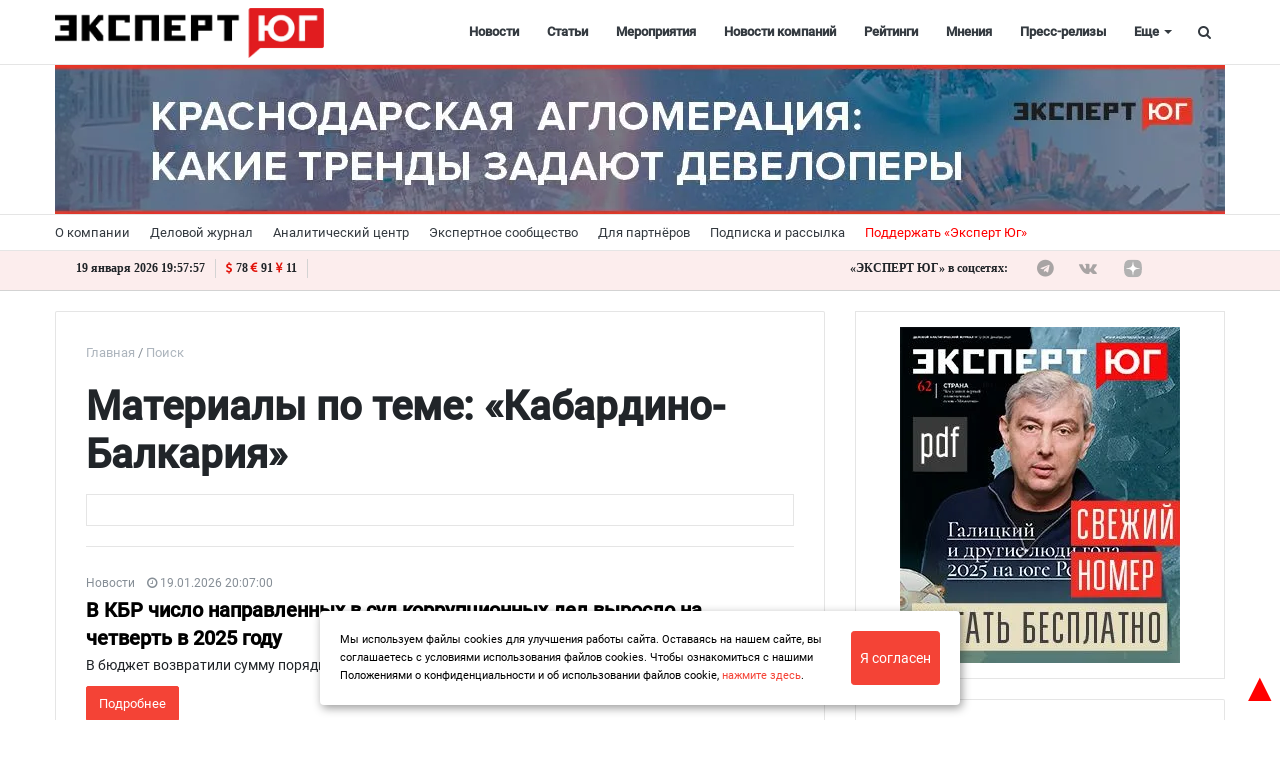

--- FILE ---
content_type: text/html; charset=UTF-8
request_url: https://www.expertsouth.ru/search/?tags=%D0%9A%D0%B0%D0%B1%D0%B0%D1%80%D0%B4%D0%B8%D0%BD%D0%BE-%D0%91%D0%B0%D0%BB%D0%BA%D0%B0%D1%80%D0%B8%D1%8F
body_size: 262302
content:
<!DOCTYPE html>
<html xml:lang="ru" lang="ru" itemscope itemtype="http://schema.org/WebSite">
<head>
        <meta charset="UTF-8" />
    <link rel="icon" href="/local/templates/media_default/favicon1.svg" type="image/svg+xml">
    <meta name="zen-verification" content="o5tsKO1nYXH1Br3p9Q4cBKQCQPM8JmqQgBWfhHN3wgogqzGQM2xUMYsTMKllyjJN" />
	<meta name="yandex-verification" content="1d784f8e4323d392" />
<meta name="yandex-verification" content="53a3f2e96e311131" />
<meta name="yandex-verification" content="230c364456c7ace2" />
	<meta name="cmsmagazine" content="2cceef97735ea061f2bb1b47cc725da3" />
	<meta name="robots" content="index, follow" />
<link href="/bitrix/js/main/core/css/core.min.css?15505754302854" type="text/css" rel="stylesheet" />



<link href="/bitrix/cache/css/s1/media_default/page_6454db5600ff553581cd9f8628981c5c/page_6454db5600ff553581cd9f8628981c5c_v1.css?1768589422389" type="text/css"  rel="stylesheet" />
<link href="/bitrix/cache/css/s1/media_default/template_5c7cdb9c974354aa6e2dac418c343a51/template_5c7cdb9c974354aa6e2dac418c343a51_v1.css?1768589422457441" type="text/css"  data-template-style="true" rel="stylesheet" />
<script type="text/javascript">if(!window.BX)window.BX={};if(!window.BX.message)window.BX.message=function(mess){if(typeof mess==='object'){for(let i in mess) {BX.message[i]=mess[i];} return true;}};</script>
<script type="text/javascript">(window.BX||top.BX).message({'JS_CORE_LOADING':'Загрузка...','JS_CORE_NO_DATA':'- Нет данных -','JS_CORE_WINDOW_CLOSE':'Закрыть','JS_CORE_WINDOW_EXPAND':'Развернуть','JS_CORE_WINDOW_NARROW':'Свернуть в окно','JS_CORE_WINDOW_SAVE':'Сохранить','JS_CORE_WINDOW_CANCEL':'Отменить','JS_CORE_WINDOW_CONTINUE':'Продолжить','JS_CORE_H':'ч','JS_CORE_M':'м','JS_CORE_S':'с','JSADM_AI_HIDE_EXTRA':'Скрыть лишние','JSADM_AI_ALL_NOTIF':'Показать все','JSADM_AUTH_REQ':'Требуется авторизация!','JS_CORE_WINDOW_AUTH':'Войти','JS_CORE_IMAGE_FULL':'Полный размер'});</script>

<script type="text/javascript" src="/bitrix/js/main/core/core.min.js?1768589296252095"></script>

<script>BX.setJSList(['/bitrix/js/main/core/core_ajax.js','/bitrix/js/main/core/core_promise.js','/bitrix/js/main/polyfill/promise/js/promise.js','/bitrix/js/main/loadext/loadext.js','/bitrix/js/main/loadext/extension.js','/bitrix/js/main/polyfill/promise/js/promise.js','/bitrix/js/main/polyfill/find/js/find.js','/bitrix/js/main/polyfill/includes/js/includes.js','/bitrix/js/main/polyfill/matches/js/matches.js','/bitrix/js/ui/polyfill/closest/js/closest.js','/bitrix/js/main/polyfill/fill/main.polyfill.fill.js','/bitrix/js/main/polyfill/find/js/find.js','/bitrix/js/main/polyfill/matches/js/matches.js','/bitrix/js/main/polyfill/core/dist/polyfill.bundle.js','/bitrix/js/main/core/core.js','/bitrix/js/main/polyfill/intersectionobserver/js/intersectionobserver.js','/bitrix/js/main/lazyload/dist/lazyload.bundle.js','/bitrix/js/main/polyfill/core/dist/polyfill.bundle.js','/bitrix/js/main/parambag/dist/parambag.bundle.js']);
BX.setCSSList(['/bitrix/js/main/core/css/core.css','/bitrix/js/main/lazyload/dist/lazyload.bundle.css','/bitrix/js/main/parambag/dist/parambag.bundle.css']);</script>
<script type="text/javascript">(window.BX||top.BX).message({'LANGUAGE_ID':'ru','FORMAT_DATE':'DD.MM.YYYY','FORMAT_DATETIME':'DD.MM.YYYY HH:MI:SS','COOKIE_PREFIX':'BITRIX_SM','SERVER_TZ_OFFSET':'10800','SITE_ID':'s1','SITE_DIR':'/','USER_ID':'','SERVER_TIME':'1768852667','USER_TZ_OFFSET':'0','USER_TZ_AUTO':'Y','bitrix_sessid':'b272c0b926b96e4b3f09ac0f30b281ba'});</script>


<script type="text/javascript" src="/bitrix/js/main/jquery/jquery-1.8.3.min.js?155057543093637"></script>
<script type="text/javascript" src="/bitrix/js/main/core/core.min.js?1768589296252095"></script>
<script type="text/javascript" src="/bitrix/js/main/core/core_ls.min.js?15505754307365"></script>
<script type="text/javascript" src="/bitrix/js/redsign.devfunc/core.js?155057543089"></script>
<script type="text/javascript" src="/bitrix/js/redsign.devfunc/color.js?15505754306850"></script>
<script type="text/javascript">BX.setCSSList(['/local/templates/media_default/components/bitrix/search.page/media_search/style.css','/local/templates/media_default/node_modules/slick-carousel/slick/slick.css','/local/templates/media_default/node_modules/slick-carousel/slick/slick-theme.css','/local/templates/media_default/assets/css/main.css','/local/templates/media_default/assets/css/custom.css','/local/templates/media_default/assets/vendor/mCustomScrollbar/jquery.mCustomScrollbar.css','/local/components/reaspekt/reaspekt.geoip/templates/.default/style.css','/local/templates/media_default/components/bitrix/menu/type1/style.css','/local/templates/media_default/components/bitrix/menu/topbar/style.css','/local/templates/media_default/components/bitrix/news.list/section/style.css','/local/templates/media_default/components/rsmedia/media.socnet.links/footer/style.css','/local/templates/media_default/components/bitrix/menu/mobile/style.css','/bitrix/components/bitrix/system.show_message/templates/.default/style.css','/local/templates/media_default/components/bitrix/search.title/type1/style.css','/local/templates/media_default/styles.css','/local/css/reaspekt/reaspekt.geobase/style.css','/include/tuning/color.css']);</script>
<meta http-equiv="X-UA-Compatible" content="IE=edge">
<meta name="viewport" content="width=device-width, initial-scale=1, shrink-to-fit=no">
<meta property="og:type" content="website">
<meta property="twitter:card" content="summary">
<meta property="og:site_name" content="Эксперт ЮГ">
<meta property="og:url" content="https://www.expertsouth.ru/search/?tags=%D0%9A%D0%B0%D0%B1%D0%B0%D1%80%D0%B4%D0%B8%D0%BD%D0%BE-%D0%91%D0%B0%D0%BB%D0%BA%D0%B0%D1%80%D0%B8%D1%8F">
<meta property="og:title" content="Материалы по теме: «Кабардино-Балкария»">
<meta property="og:description" content="«Эксперт ЮГ» деловой портал юга России, журнал «Эксперт ЮГ»">
<meta property="og:image" content="https://www.expertsouth.ru/local/templates/media_default/img/ogdefault.jpg">



<script type="text/javascript" src="/local/templates/media_default/assets/vendor/jquery/jquery-3.2.1.min.js?155059715486659"></script>
<script type="text/javascript" src="/local/templates/media_default/assets/vendor/jquery/jquery.mousewheel.js?16064830848266"></script>
<script type="text/javascript" src="/local/templates/media_default/assets/vendor/jquery/jquery.jalc.js?15505971547122"></script>
<script type="text/javascript" src="/local/templates/media_default/node_modules/double-validate/jquery.double-validate.js?4991769006973"></script>
<script type="text/javascript" src="/local/templates/media_default/node_modules/jquery-form-validator/form-validator/jquery.form-validator.min.js?153492843833690"></script>
<script type="text/javascript" src="/local/templates/media_default/assets/vendor/jquery/jquery.viewportchecker.js?15505971567701"></script>
<script type="text/javascript" src="/local/templates/media_default/assets/vendor/bootstrap/bootstrap.min.js?155085859448944"></script>
<script type="text/javascript" src="/local/templates/media_default/node_modules/slick-carousel/slick/slick.min.js?150706318642863"></script>
<script type="text/javascript" src="/local/templates/media_default/assets/vendor/OwlCarousel/owl.carousel.min.js?155059716042766"></script>
<script type="text/javascript" src="/local/templates/media_default/assets/vendor/ResizeSensor/ResizeSensor.js?15505971646129"></script>
<script type="text/javascript" src="/local/templates/media_default/assets/vendor/stickyfill/stickyfill.min.js?15505971526296"></script>
<script type="text/javascript" src="/local/templates/media_default/assets/js/slider.js?15724625181485"></script>
<script type="text/javascript" src="/local/templates/media_default/assets/js/main.js?169935160113195"></script>
<script type="text/javascript" src="/local/templates/media_default/assets/vendor/mCustomScrollbar/jquery.mCustomScrollbar.js?155059716692949"></script>
<script type="text/javascript" src="/local/components/reaspekt/reaspekt.geoip/templates/.default/script.js?16165230124153"></script>
<script type="text/javascript" src="/local/templates/media_default/components/bitrix/menu/type1/script.js?15724625183943"></script>
<script type="text/javascript" src="/local/templates/media_default/assets/vendor/velocity/velocity.min.js?155059716244791"></script>
<script type="text/javascript" src="/local/templates/media_default/assets/vendor/velocity/velocity.ui.min.js?155059716213558"></script>
<script type="text/javascript" src="/local/components/custom/additional_ad1/templates/.default/script.js?17421283631808"></script>
<script type="text/javascript" src="/local/templates/media_default/assets/vendor/lazy/jquery.lazy.min.js?15505971665022"></script>
<script type="text/javascript" src="/local/templates/media_default/assets/vendor/slideout/slideout.min.js?15505971647314"></script>
<script type="text/javascript" src="/local/templates/media_default/assets/js/mobile_nav.js?15724625181239"></script>
<script type="text/javascript" src="/bitrix/components/bitrix/search.title/script.min.js?15639578846443"></script>
<script type="text/javascript" src="/local/templates/media_default/components/bitrix/search.title/type1/script.js?15724625181623"></script>
<script type="text/javascript" src="/bitrix/css/redsign.tuning/tuning.js?15505754162685"></script>
<script type="text/javascript" src="/local/js/reaspekt/reaspekt.geobase/script.js?16165230124682"></script>
<script type="text/javascript">var _ba = _ba || []; _ba.push(["aid", "2f1c7ae16b0e5df4a1251363d7096139"]); _ba.push(["host", "www.expertsouth.ru"]); (function() {var ba = document.createElement("script"); ba.type = "text/javascript"; ba.async = true;ba.src = (document.location.protocol == "https:" ? "https://" : "http://") + "bitrix.info/ba.js";var s = document.getElementsByTagName("script")[0];s.parentNode.insertBefore(ba, s);})();</script>
<script>new Image().src='https://expertsouth.ru/bitrix/spread.php?s=QklUUklYX1NNX1JFQVNQRUtUX0xBU1RfSVABMTguMjIzLjE3MC45MAExNzk5OTU2NjY3AS8BAQECQklUUklYX1NNX1JFQVNQRUtUX0dFT0JBU0UBZmFsc2UBMTc5OTk1NjY2NwEvAQEBAg%3D%3D&k=3cd8bf1de5b554ab4bef1ae4ffc645ae';
</script>


	<meta name="description" content="«Эксперт ЮГ» деловой портал юга России, журнал «Эксперт ЮГ»" />
    <title>
        Материалы по теме: «Кабардино-Балкария» | Эксперт ЮГ    </title>
    <meta name="yandex-verification" content="c916199c91aa674f" />
<meta name="google-site-verification" content="vwt4u2vnfib0gOr9UarDHSpLxM71JdOp4Ugb7JZoN_4" />
<meta name="cmsmagazine" content="25e8e7833f896f252bc59fa0a00ae751" />
<meta name="pmail-verification" content="0f4753fe3216a8ef2afc3446374b1f67">
<!--<script type="text/javascript" src="https://vk.com/js/api/openapi.js?168";></script>-->
<link rel="preload" href="/local/templates/media_default/assets/fonts/fontawesome-webfont.woff2?v=4.7.0" as="font" crossorigin="anonymous" />
<link rel="preload" href="/local/templates/media_default/assets/fonts/roboto-v20-latin_cyrillic-400.woff" as="font" crossorigin="anonymous" />
<link rel="preload" href="/local/templates/media_default/assets/fonts/roboto-v20-latin_cyrillic-400.woff2" as="font" crossorigin="anonymous" />
 <script>window.yaContextCb = window.yaContextCb || []</script>
<script src="https://yandex.ru/ads/system/context.js" async></script>
    <!-- Yandex.RTB R-A-742186-14 -->
<script>
window.yaContextCb.push(()=>{
  Ya.Context.AdvManager.render({
    type: 'floorAd',    
    blockId: 'R-A-742186-14'
  })
})
</script>
</head>
<body id="top_body_id">
    <div class="yn-popup" style="display: none">
<div class="yn-popup_text"><a target="_blank" href="https://t.me/expertsouth">Читайте нас в Telegram</a></div
><div class="yn-popup_buttons"><a target="_blank" href="https://t.me/expertsouth" class="yn-popup_ok fa fa-telegram fa-pulse"></a>
<div class="yn-popup_close fa fa-close"></div>
</div>
</div>
<div style="display:none;">
<!--'start_frame_cache_ZcCJkq'--><!--'end_frame_cache_ZcCJkq'--> 
</div>
<script>
$(document).ready(function() {
    if(sessionStorage.getItem('yn-popState') != 'shown'){
        $('.yn-popup').delay(40000).fadeIn();
        sessionStorage.setItem('yn-popState','shown')
    }

    $('.yn-popup_close, .yn-popup_ok').click(function() // You are clicking the close button
    {
        $('.yn-popup').fadeOut(); // Now the pop up is hidden.
    });
});
</script>

	<a style="position:fixed; color: red; z-index:2; font-size:40px; bottom:0; right:0;" href="#top_body_id">&#9650;</a>
<div id="svg-icons" style="display: none"></div>
<div class="wrapper" id="wrapper">
    
        <div id="panel"></div>

    <div class="upper_banner"></div>
    
        <div id="sticky-header" class="sticky-header">
    <header class="l-head-light" >
        <div class="l-head-light__container">
            <div class="l-head-light__logo">
                <a class="b-head-logo" href="/">
                    <img src="/upload/resize_cache/webp/include/header/logo_new_expert.webp" style="max-height: 50px;">                </a>
            </div>
            <div class="l-head-light__mobile-menu js-mobile-menu-open"><a class="c-hamburger-icon js-mobile-nav-open" href="#"><span></span></a></div>
            <div class="l-head-light__menu">
                <div class="l-main-menu" id="mainMenu">
        <div class="b-main-menu-item ">
        <a href="/news/" class="b-main-menu-item__link">Новости</a>
            </div>
        <div class="b-main-menu-item ">
        <a href="/articles/" class="b-main-menu-item__link">Статьи</a>
            </div>
        <div class="b-main-menu-item ">
        <a href="/events/" class="b-main-menu-item__link">Мероприятия</a>
            </div>
        <div class="b-main-menu-item ">
        <a href="/company_news/" class="b-main-menu-item__link">Новости компаний</a>
            </div>
        <div class="b-main-menu-item ">
        <a href="/ratings/" class="b-main-menu-item__link">Рейтинги</a>
            </div>
        <div class="b-main-menu-item ">
        <a href="/comments/" class="b-main-menu-item__link">Мнения</a>
            </div>
        <div class="b-main-menu-item ">
        <a href="/press_release/" class="b-main-menu-item__link">Пресс-релизы</a>
            </div>
        <div class="b-main-menu-item ">
        <a href="/companies_new/" class="b-main-menu-item__link">Справочник компаний</a>
            </div>
        <div class="b-main-menu-item ">
        <a href="/interview/" class="b-main-menu-item__link">Интервью</a>
            </div>
        <div class="b-main-menu-item ">
        <a href="/specprojects/" class="b-main-menu-item__link">Спецпроекты</a>
            </div>
        <div class="b-main-menu-item ">
        <a href="/polls/" class="b-main-menu-item__link">Опросы</a>
            </div>
        <div class="b-main-menu-item ">
        <a href="/articles/video/" class="b-main-menu-item__link">Видео</a>
            </div>
        <div class="b-main-menu-item ">
        <a href="/longread/" class="b-main-menu-item__link">Лонгриды</a>
            </div>
        <div class="b-main-menu-item is-more has-dropdown">
        <a href="#" class="b-main-menu-item__link">Еще</a>
        <div class="b-main-menu-item__dropdown"></div>
    </div>
</div>
<script>
  var mainMenuObj = new RS.MainMenu('mainMenu');
</script>
            </div>
            <div class="l-head-light__components">

<!--                <a class="c-component-item js-sa-toggle" href="#">
                    <span class="fa fa-navicon" aria-hidden="true"></span>
                </a>-->
                <a class="c-component-item js-search-reveal" href="#">
                    <span class="fa fa-search" aria-hidden="true"></span>
                </a>
            </div>
        </div>
    </header>
</div>
    <div class="header_banner-wrap hide_mobile">
        
<div class="header_banner">

<a href="https://expertsouth.ru/articles/ustoychivost-i-tochechnye-proryvy-vosem-sobytiy-2025-goda/" target="_blank" id="427">
    <img class="bunner-img" src="/upload/resize_cache/webp/uf/cce/cce8568becc23d5f291670dfdf3eb19d.webp" alt="Итоги 2025 года" title="Итоги 2025 года">
</a>


<a href="https://expertsouth.ru/articles/krasnodarskaya-aglomeratsiya-kakie-trendy-zadayut-developery/" target="_blank" id="425">
    <img class="bunner-img" src="/upload/resize_cache/webp/uf/d3a/d3a594b3b80898fd1500e596b9aab947.webp" alt="Краснодарская агломерация" title="Краснодарская агломерация">
</a>

</div>    </div>

<div class="show_mobile">

<div class="mheader_banner">

<a href="https://expertsouth.ru/articles/ustoychivost-i-tochechnye-proryvy-vosem-sobytiy-2025-goda/" target="_blank" id="428">
    <img class="bunner-img" src="/upload/resize_cache/webp/uf/2fa/2fa7b81aefecc41a8a922efbeeeef0bf.webp" alt="Итоги 2025 года моб" title="Итоги 2025 года моб">
</a>


<a href="https://expertsouth.ru/articles/krasnodarskaya-aglomeratsiya-kakie-trendy-zadayut-developery/" target="_blank" id="426">
    <img class="bunner-img" src="/upload/resize_cache/webp/uf/03c/03cbd9d9aed328cd536384f6cbee48b2.webp" alt="Краснодарская агломерация моб" title="Краснодарская агломерация моб">
</a>

</div>	</div>
    <div class="l-topbar">
    <div class="l-topbar__container">
        <div class="l-topbar__left">
            <ul class="b-topbar-menu">
        <li class="b-topbar-menu__item">
        <a href="/about/" class="b-topbar-menu__link">О компании</a>
    </li>
        <li class="b-topbar-menu__item">
        <a href="/o-zhurnale/" class="b-topbar-menu__link">Деловой журнал</a>
    </li>
        <li class="b-topbar-menu__item">
        <a href="/researches/" class="b-topbar-menu__link">Аналитический центр</a>
    </li>
        <li class="b-topbar-menu__item">
        <a href="/buisiness_club/" class="b-topbar-menu__link">Экспертное сообщество</a>
    </li>
        <li class="b-topbar-menu__item">
        <a href="/consulting/" class="b-topbar-menu__link">Для партнёров</a>
    </li>
        <li class="b-topbar-menu__item">
        <a href="/personal/subscribe/subscr_edit.php" class="b-topbar-menu__link">Подписка и рассылка</a>
    </li>
        <li class="b-topbar-menu__item">
        <a href="/support" class="b-topbar-menu__link">Поддержать «Эксперт Юг»</a>
    </li>
    </ul>
        </div>
        <div class="l-topbar__right d-none d-lg-block">

        </div>
    </div>
</div>
<div class="info-topbar">
<div class="l-topbar__container">
<div class="info-topbar_left">
<div id="city" class="info-topbar_city">
</div>
<div id="ct" class="info-topbar_datetime">
<script>
function display_ct7() {
var x = new Date()
hours = x.getHours( );
hours=hours.toString().length==1? 0+hours.toString() : hours;

var minutes=x.getMinutes().toString()
minutes=minutes.length==1 ? 0+minutes : minutes;

var seconds=x.getSeconds().toString()
seconds=seconds.length==1 ? 0+seconds : seconds;

var monthA = 'января,февраля,марта,апреля,мая,июня,июля,августа,сентября,октября,ноября,декабря'.split(',');

var month=monthA[x.getMonth()];

var dt=x.getDate().toString();
dt=dt.length==1 ? 0+dt : dt;

var x1=dt + " " + month + " " + x.getFullYear(); 
x1 = x1 + " " +  hours + ":" +  minutes + ":" +  seconds;
document.getElementById('ct').innerHTML = x1;
display_c7();
 }
 function display_c7(){
var refresh=1000; // Refresh rate in milli seconds
mytime=setTimeout('display_ct7()',refresh)
}
display_c7()
</script>
</div>
<div class="info-topbar_eurusd">
<i class="fa fa-usd" aria-hidden="true"></i>78 <i class="fa fa-eur" aria-hidden="true"></i>91 <i class="fa fa-cny" aria-hidden="true"></i>11</div>


<div id="weather" class="info-topbar_weather">
<script>
var y = document.getElementById("weather");
var loc = document.getElementById('city').innerText;
function getWeather() {
  var baseURL = "https://api.openweathermap.org/data/2.5/weather?";
  return $.ajax({
    url: baseURL + $.param({
      appid: "bca3fde8b933a2fb8d27a6e0cc63e77e",
      q: loc,
      units: "metric"
    }),
    success: function(display1) {
		var temp = Math.trunc(display1.main.temp);
		
		y.innerHTML = "<img src=http://openweathermap.org/img/wn/"+display1.weather[0].icon + "@2x.png><span>" + temp + " °C</span>";
    }
  });
}
	getWeather();
	</script>
	</div>
	</div>
	<div class="info-topbar_right hide_mobile">
	<div class="top-socials">
                        <div class="b-widget__socials">
                            <div class="b-top-social">
							<span class="b-top-social__text">«ЭКСПЕРТ ЮГ» в соцсетях:</span>
	    		<a rel="nofollow" target="_blank" onclick="ym(62635573, 'reachGoal', 'telegram_click'); return true;" class="b-top-social__item b-top-social__item--tw" href="https://t.me/expertsouth">
        <span class="fa fa-telegram" aria-hidden="true"></span>    </a>
	    		<a rel="nofollow" target="_blank" onclick="ym(62635573, 'reachGoal', 'vk_click'); return true;" class="b-top-social__item b-top-social__item--vk" href="https://vk.com/expertsouth">
        <span class="fa fa-vk" aria-hidden="true"></span>    </a>
        
        <!--
	        <a rel="nofollow" target="_blank" onclick="ym(62635573, 'reachGoal', 'youtube_click'); return true;" class="b-top-social__item b-top-social__item--yt" href="https://www.youtube.com/channel/UCbTPMq2W5CB2c2wEgx_AlYA/">
        <span class="fa fa-youtube-play" aria-hidden="true"></span>
    </a>
    -->
    <a  style="display:flex;" rel="nofollow" target="_blank" class="b-top-social__item b-top-social__item--rt" href="https://dzen.ru/expertsouth.ru">
       <svg version="1.1" id="Слой_1" xmlns="http://www.w3.org/2000/svg" xmlns:xlink="http://www.w3.org/1999/xlink" x="0px" y="0px"
	 width="169" height="169" viewBox="0 0 169 169" style="enable-background:new 0 0 200 150;" xml:space="preserve">
<style type="text/css">
	.st0{fill:#B2B2B2;}
	.b-top-social__item:hover .st0{fill:#e3110a;}
</style>
 <g clip-path="url(#clip0_45_484)">
    <path  class="st0" d="M84.0337 168.01H84.7036C118.068 168.01 137.434 164.651 151.152 151.333C165.139 137.206 168.369 117.709 168.369 84.4749V83.5351C168.369 50.311 165.139 30.9445 151.152 16.677C137.444 3.3594 117.938 0 84.7136 0H84.0437C50.6797 0 31.3031 3.3594 17.5856 16.677C3.59808 30.8045 0.368652 50.311 0.368652 83.5351V84.4749C0.368652 117.699 3.59808 137.066 17.5856 151.333C31.1732 164.651 50.6797 168.01 84.0337 168.01Z" fill="#202022"/>
    <path d="M148.369 82.7304C148.369 82.0906 147.849 81.5608 147.209 81.5308C124.246 80.661 110.271 77.732 100.494 67.955C90.6967 58.1581 87.7776 44.1724 86.9079 21.1596C86.8879 20.5198 86.358 20 85.7082 20H83.0291C82.3893 20 81.8594 20.5198 81.8295 21.1596C80.9597 44.1624 78.0406 58.1581 68.2437 67.955C58.4568 77.742 44.4911 80.661 21.5283 81.5308C20.8885 81.5508 20.3687 82.0806 20.3687 82.7304V85.4096C20.3687 86.0494 20.8885 86.5792 21.5283 86.6092C44.4911 87.4789 58.4667 90.408 68.2437 100.185C78.0206 109.962 80.9397 123.908 81.8195 146.83C81.8394 147.47 82.3693 147.99 83.0191 147.99H85.7082C86.348 147.99 86.8779 147.47 86.9079 146.83C87.7876 123.908 90.7067 109.962 100.484 100.185C110.271 90.398 124.236 87.4789 147.199 86.6092C147.839 86.5892 148.359 86.0594 148.359 85.4096V82.7304H148.369Z" fill="white"/>
  </g>
  <defs>
    <clipPath id="clip0_45_484">
      <rect width="168.04" height="168.04" fill="white" transform="translate(0.368652)"/>
    </clipPath>
  </defs>
</svg>
    </a>
    
    <a  style="display:flex;" rel="nofollow" target="_blank" class="b-top-social__item b-top-social__item--rt" href="https://rutube.ru/channel/24114297/">
       <svg version="1.1" id="Слой_1" xmlns="http://www.w3.org/2000/svg" xmlns:xlink="http://www.w3.org/1999/xlink" x="0px" y="0px"
	 viewBox="0 0 200 150" style="enable-background:new 0 0 200 150;" xml:space="preserve">
<style type="text/css">
	.st0{fill:#B2B2B2;}
	.b-top-social__item:hover .st0{fill:#e3110a;}
</style>
<path class="st0" d="M138.03,109.37c9.03,12.25,17.65,23.92,26.88,36.43c-10.67,0-20.5,0.09-30.32-0.13
	c-1.13-0.03-2.48-1.65-3.28-2.83c-6.98-10.21-13.81-20.53-20.85-30.7c-0.9-1.3-2.77-2.71-4.21-2.72
	c-16.84-0.19-33.69-0.12-51.2-0.12c0,12.15,0,24.09,0,36.32c-9.71,0-18.76,0-28.19,0c0-37.3,0-74.46,0-112.13
	c1.65-0.08,3.29-0.24,4.93-0.24c31.55-0.02,63.11-0.06,94.66-0.01c25.46,0.04,35.11,9.71,35.08,35.14
	c-0.01,5.71-0.13,11.46-0.73,17.13c-1.35,12.82-7.21,19.47-19.55,22.85C140.38,108.62,139.51,108.91,138.03,109.37z M55.08,84.25
	c2.35,0,4.19,0,6.02,0c19.16,0,38.31-0.01,57.47,0c14.59,0,14.59,0,14.57-14.73c-0.01-9.72-1.53-11.27-11.28-11.28
	c-20.86-0.02-41.71-0.01-62.57,0c-1.34,0-2.69,0.16-4.22,0.26C55.08,67.07,55.08,75.35,55.08,84.25z"/>
<circle class="st0" cx="168.71" cy="22.83" r="14.02"/>
</svg>
    </a>
    <a  style="display:flex;" rel="nofollow" target="_blank" class="b-top-social__item b-top-social__item--ok" href="https://ok.ru/group/59996567371977">
       <svg version="1.1" id="Layer_1" xmlns="http://www.w3.org/2000/svg" xmlns:xlink="http://www.w3.org/1999/xlink" x="0px" y="0px"
	 viewBox="0 0 62 52" style="enable-background:new 0 0 62 52;" xml:space="preserve">
<style type="text/css">
	.st0{fill-rule:evenodd;clip-rule:evenodd;fill:#B2B2B2;}
</style>
<path class="st0" d="M33,8.2c3,1,4.5,4.2,3.5,7.1c-1,2.9-4.3,4.4-7.3,3.4c-3-1-4.5-4.2-3.5-7.1C26.7,8.7,30,7.2,33,8.2L33,8.2z
	 M39.6,28.2c0.8-0.5,1.8-1,2.7-1c1-0.1,2.4,0.5,3,1.2c1.4,1.5,1.5,4.1,0,5.5c-0.2,0.2-0.6,0.5-0.9,0.7c-2.9,1.6-4.5,2.4-7.8,3.1
	c0.4,0.3,0.9,0.8,1.2,1.1c2.2,2.1,4.4,4.2,6.6,6.4c1.4,1.4,1.5,3.4,0.5,5c-1.1,1.8-3.5,2.2-5.3,1.2c-0.5-0.3-0.9-0.6-1.4-1.1
	c-2.4-2.3-4.7-4.6-7.1-6.8c-0.3,0.3-0.8,0.8-1.2,1.2c-2.1,2-4.1,4.1-6.2,6.2c-1.7,1.7-4.3,1.5-6-0.2c-1.2-1.3-1.4-3.4-0.3-4.8
	c0.6-0.8,1.4-1.4,2.1-2.1c1.6-1.6,4.3-4.2,5.8-5.8c-2.7-0.8-5.9-1.8-8.1-3.4c-1.9-1.4-2.2-3.7-0.9-5.5c0.5-0.7,1.2-1.2,2.2-1.5
	c1.2-0.3,2.4,0,3.5,0.6c3.2,1.8,6,2.7,10.2,2.4C34.8,30.2,37.3,29.5,39.6,28.2L39.6,28.2z M35.7,0.8C28.5-1.7,20.6,2,18.1,9
	s1.2,14.7,8.4,17.2c7.2,2.5,15.1-1.2,17.6-8.2C46.6,10.9,42.9,3.2,35.7,0.8z"/>
</svg>
    </a>
</div>
                        </div>
                    </div>
	
	</div>
</div>


</div>
    
    
		
	<div class="l-page has-container has-sidebar"><div class="l-page__row sticky-content"><div class="l-page__main"><div class="l-section"><nav aria-label="breadcrumb"><ol class="breadcrumb" itemscope itemtype="http://schema.org/BreadcrumbList"><li class="breadcrumb-item" itemprop="itemListElement" itemscope itemtype="http://schema.org/ListItem"><a itemprop="item" href="/" title="Главная"> <span itemprop="name">Главная</span><meta itemprop="position" content="1"></a></li><li class="breadcrumb-item" itemprop="itemListElement" itemscope itemtype="http://schema.org/ListItem"><a itemprop="item" href="/search/" title="Поиск"> <span itemprop="name">Поиск</span><meta itemprop="position" content="2"></a></li></ol></nav><h1 class="page-title">Материалы по теме: «Кабардино-Балкария»</h1>

<div class="search_bunner hide_mobile">
</div>
<div class="msearch_bunner show_mobile">
</div><div class="search-page">

    

	                        <div class="rating-row b-section-item b-section-item--bighalf b-section-item--biggest">
                        <div class="b-section-item__body" style="justify-content: flex-start;">
                <small class="search-meta-item b-section-item__meta">
                                        <a href="/news/">Новости</a>                                                    <div class="b-meta-item">
                        <span class="fa fa-clock-o"></span>
                        <span>19.01.2026 20:07:00</span>
                    </div>
                                  </small>
                <p class="b-section-item__title">
                    <a style="font-weight:600;font-size: 1.25rem;line-height: 1.4;" href="/news/v-kbr-chislo-napravlennykh-v-sud-korruptsionnykh-del-vyroslo-na-chetvert-v-2025-godu/?sphrase_id=11939669">В КБР число направленных в суд коррупционных дел выросло на четверть в 2025 году</a>
                </p>
                <div class="b-section-item__desc" style="font-size: 14px;">В бюджет возвратили сумму порядка 350 млн рублей</div>
                <div class="b-section-item__btns">
                    <a style="color:#fff;" href="/news/v-kbr-chislo-napravlennykh-v-sud-korruptsionnykh-del-vyroslo-na-chetvert-v-2025-godu/?sphrase_id=11939669" class="btn btn-primary">Подробнее</a>
                </div>
            </div>
        </div>
                            <div class="rating-row b-section-item b-section-item--bighalf b-section-item--biggest">
                        <div class="b-section-item__body" style="justify-content: flex-start;">
                <small class="search-meta-item b-section-item__meta">
                                        <a href="/news/">Новости</a>                                                    <div class="b-meta-item">
                        <span class="fa fa-clock-o"></span>
                        <span>17.01.2026 13:57:00</span>
                    </div>
                                  </small>
                <p class="b-section-item__title">
                    <a style="font-weight:600;font-size: 1.25rem;line-height: 1.4;" href="/news/turpotok-v-kabardinobalkariyu-vyros-na-137/?sphrase_id=11939669">Турпоток в Кабардино-Балкарию вырос на 13,7%</a>
                </p>
                <div class="b-section-item__desc" style="font-size: 14px;">Положительная динамика наблюдается во всех туристических локациях</div>
                <div class="b-section-item__btns">
                    <a style="color:#fff;" href="/news/turpotok-v-kabardinobalkariyu-vyros-na-137/?sphrase_id=11939669" class="btn btn-primary">Подробнее</a>
                </div>
            </div>
        </div>
                            <div class="rating-row b-section-item b-section-item--bighalf b-section-item--biggest">
                        <div class="b-section-item__body" style="justify-content: flex-start;">
                <small class="search-meta-item b-section-item__meta">
                                        <a href="/news/">Новости</a>                                                    <div class="b-meta-item">
                        <span class="fa fa-clock-o"></span>
                        <span>30.12.2025 17:31:00</span>
                    </div>
                                  </small>
                <p class="b-section-item__title">
                    <a style="font-weight:600;font-size: 1.25rem;line-height: 1.4;" href="/news/v-kabardinobalkarii-unichtozhen-diversant-planirovavshiy-podryv-gazoraspredelitelnoy-sistemy/?sphrase_id=11939669">В Кабардино-Балкарии уничтожен диверсант, планировавший подрыв газораспределительной системы</a>
                </p>
                <div class="b-section-item__desc" style="font-size: 14px;">Им оказался житель Нальчика, действовавший по заданию куратора</div>
                <div class="b-section-item__btns">
                    <a style="color:#fff;" href="/news/v-kabardinobalkarii-unichtozhen-diversant-planirovavshiy-podryv-gazoraspredelitelnoy-sistemy/?sphrase_id=11939669" class="btn btn-primary">Подробнее</a>
                </div>
            </div>
        </div>
                            <div class="rating-row b-section-item b-section-item--bighalf b-section-item--biggest">
                        <div class="b-section-item__body" style="justify-content: flex-start;">
                <small class="search-meta-item b-section-item__meta">
                                        <a href="/news/">Новости</a>                                                    <div class="b-meta-item">
                        <span class="fa fa-clock-o"></span>
                        <span>23.12.2025 17:44:00</span>
                    </div>
                                  </small>
                <p class="b-section-item__title">
                    <a style="font-weight:600;font-size: 1.25rem;line-height: 1.4;" href="/news/v-kabardinobalkarii-utverdili-byudzhet-na-sleduyushchiy-god-s-defitsitom-33/?sphrase_id=11939669">В Кабардино-Балкарии утвердили бюджет на следующий год с дефицитом 3,3%</a>
                </p>
                <div class="b-section-item__desc" style="font-size: 14px;">В нынешнем году дефицит составлял 5&#37;</div>
                <div class="b-section-item__btns">
                    <a style="color:#fff;" href="/news/v-kabardinobalkarii-utverdili-byudzhet-na-sleduyushchiy-god-s-defitsitom-33/?sphrase_id=11939669" class="btn btn-primary">Подробнее</a>
                </div>
            </div>
        </div>
                            <div class="rating-row b-section-item b-section-item--bighalf b-section-item--biggest">
                        <div class="b-section-item__body" style="justify-content: flex-start;">
                <small class="search-meta-item b-section-item__meta">
                                        <a href="/news/">Новости</a>                                                    <div class="b-meta-item">
                        <span class="fa fa-clock-o"></span>
                        <span>16.12.2025 18:32:00</span>
                    </div>
                                  </small>
                <p class="b-section-item__title">
                    <a style="font-weight:600;font-size: 1.25rem;line-height: 1.4;" href="/news/kazbek-kokov-v-kbr-uroven-bezrabotitsy-snizilsya-vdvoe-za-god/?sphrase_id=11939669">Казбек Коков: в КБР уровень безработицы снизился вдвое за год</a>
                </p>
                <div class="b-section-item__desc" style="font-size: 14px;">Также в регионе сократился уровень бедности</div>
                <div class="b-section-item__btns">
                    <a style="color:#fff;" href="/news/kazbek-kokov-v-kbr-uroven-bezrabotitsy-snizilsya-vdvoe-za-god/?sphrase_id=11939669" class="btn btn-primary">Подробнее</a>
                </div>
            </div>
        </div>
                            <div class="rating-row b-section-item b-section-item--bighalf b-section-item--biggest">
                        <div class="b-section-item__body" style="justify-content: flex-start;">
                <small class="search-meta-item b-section-item__meta">
                                        <a href="/news/">Новости</a>                                                    <div class="b-meta-item">
                        <span class="fa fa-clock-o"></span>
                        <span>11.12.2025 16:25:00</span>
                    </div>
                                  </small>
                <p class="b-section-item__title">
                    <a style="font-weight:600;font-size: 1.25rem;line-height: 1.4;" href="/news/arbitrazhnyy-sud-otkazal-v-snyatii-aresta-so-spornykh-selkhozzemel-v-kabardinobalkarii/?sphrase_id=11939669">Арбитражный суд отказал в снятии ареста со спорных сельхозземель в Кабардино-Балкарии</a>
                </p>
                <div class="b-section-item__desc" style="font-size: 14px;">В ходе разбирательств суд сменил ответчика на надлежащих</div>
                <div class="b-section-item__btns">
                    <a style="color:#fff;" href="/news/arbitrazhnyy-sud-otkazal-v-snyatii-aresta-so-spornykh-selkhozzemel-v-kabardinobalkarii/?sphrase_id=11939669" class="btn btn-primary">Подробнее</a>
                </div>
            </div>
        </div>
                            <div class="rating-row b-section-item b-section-item--bighalf b-section-item--biggest">
                        <div class="b-section-item__body" style="justify-content: flex-start;">
                <small class="search-meta-item b-section-item__meta">
                                        <a href="/news/">Новости</a>                                                    <div class="b-meta-item">
                        <span class="fa fa-clock-o"></span>
                        <span>03.12.2025 14:22:00</span>
                    </div>
                                  </small>
                <p class="b-section-item__title">
                    <a style="font-weight:600;font-size: 1.25rem;line-height: 1.4;" href="/news/v-kbr-kompaniyu-kabbalkneftetopprom-oshtrafovali-za-zagryaznenie-pochv-nefteproduktami/?sphrase_id=11939669">В КБР компанию «Каббалкнефтетоппром» оштрафовали за загрязнение почв нефтепродуктами</a>
                </p>
                <div class="b-section-item__desc" style="font-size: 14px;">Возместить ущерб потребовала республиканская прокуратура</div>
                <div class="b-section-item__btns">
                    <a style="color:#fff;" href="/news/v-kbr-kompaniyu-kabbalkneftetopprom-oshtrafovali-za-zagryaznenie-pochv-nefteproduktami/?sphrase_id=11939669" class="btn btn-primary">Подробнее</a>
                </div>
            </div>
        </div>
                            <div class="rating-row b-section-item b-section-item--bighalf b-section-item--biggest">
                        <div class="b-section-item__body" style="justify-content: flex-start;">
                <small class="search-meta-item b-section-item__meta">
                                        <a href="/news/">Новости</a>                                                    <div class="b-meta-item">
                        <span class="fa fa-clock-o"></span>
                        <span>01.12.2025 11:46:00</span>
                    </div>
                                  </small>
                <p class="b-section-item__title">
                    <a style="font-weight:600;font-size: 1.25rem;line-height: 1.4;" href="/news/obem-proizvodstva-selkhozproduktsii-v-kabardinobalkarii-v-2025-godu-dostig-715-mlrd-rubley/?sphrase_id=11939669">Объем производства сельхозпродукции в Кабардино-Балкарии в 2025 году достиг 71,5 млрд рублей</a>
                </p>
                <div class="b-section-item__desc" style="font-size: 14px;">Показатели год к году превышены на 5,7&#37;</div>
                <div class="b-section-item__btns">
                    <a style="color:#fff;" href="/news/obem-proizvodstva-selkhozproduktsii-v-kabardinobalkarii-v-2025-godu-dostig-715-mlrd-rubley/?sphrase_id=11939669" class="btn btn-primary">Подробнее</a>
                </div>
            </div>
        </div>
                            <div class="rating-row b-section-item b-section-item--bighalf b-section-item--biggest">
                        <div class="b-section-item__body" style="justify-content: flex-start;">
                <small class="search-meta-item b-section-item__meta">
                                        <a href="/news/">Новости</a>                                                    <div class="b-meta-item">
                        <span class="fa fa-clock-o"></span>
                        <span>28.11.2025 11:07:00</span>
                    </div>
                                  </small>
                <p class="b-section-item__title">
                    <a style="font-weight:600;font-size: 1.25rem;line-height: 1.4;" href="/news/rekonstruktsiya-avtodorogi-chegem2-bulungu-v-kabardinobalkarii-zavershitsya-v-2026-godu/?sphrase_id=11939669">Реконструкция автодороги Чегем-2 — Булунгу в Кабардино-Балкарии завершится в 2026 году</a>
                </p>
                <div class="b-section-item__desc" style="font-size: 14px;">Работы на 25-километровом участке в Чегемском ущелье продолжаются с 2022 года</div>
                <div class="b-section-item__btns">
                    <a style="color:#fff;" href="/news/rekonstruktsiya-avtodorogi-chegem2-bulungu-v-kabardinobalkarii-zavershitsya-v-2026-godu/?sphrase_id=11939669" class="btn btn-primary">Подробнее</a>
                </div>
            </div>
        </div>
                            <div class="rating-row b-section-item b-section-item--bighalf b-section-item--biggest">
                        <div class="b-section-item__body" style="justify-content: flex-start;">
                <small class="search-meta-item b-section-item__meta">
                                        <a href="/news/">Новости</a>                                                    <div class="b-meta-item">
                        <span class="fa fa-clock-o"></span>
                        <span>25.11.2025 17:41:00</span>
                    </div>
                                  </small>
                <p class="b-section-item__title">
                    <a style="font-weight:600;font-size: 1.25rem;line-height: 1.4;" href="/news/v-kbr-ofitsera-voennoy-politsii-priznali-vinovnym-v-makhinatsiyakh-s-gosnagradami/?sphrase_id=11939669">В КБР офицера военной полиции признали виновным в махинациях с госнаградами</a>
                </p>
                <div class="b-section-item__desc" style="font-size: 14px;">Кроме того, военного обвинили в незаконном приобретении раритетного пулемета</div>
                <div class="b-section-item__btns">
                    <a style="color:#fff;" href="/news/v-kbr-ofitsera-voennoy-politsii-priznali-vinovnym-v-makhinatsiyakh-s-gosnagradami/?sphrase_id=11939669" class="btn btn-primary">Подробнее</a>
                </div>
            </div>
        </div>
                            <div class="rating-row b-section-item b-section-item--bighalf b-section-item--biggest">
                        <div class="b-section-item__body" style="justify-content: flex-start;">
                <small class="search-meta-item b-section-item__meta">
                                        <a href="/news/">Новости</a>                                                    <div class="b-meta-item">
                        <span class="fa fa-clock-o"></span>
                        <span>25.11.2025 15:24:00</span>
                    </div>
                                  </small>
                <p class="b-section-item__title">
                    <a style="font-weight:600;font-size: 1.25rem;line-height: 1.4;" href="/news/kabardinobalkariya-sokhranila-liderstvo-po-obemam-proizvodstva-shveynoy-produktsii-v-skfo/?sphrase_id=11939669"><b>Кабардино-Балкария</b> сохранила лидерство по объемам производства швейной продукции в СКФО</a>
                </p>
                <div class="b-section-item__desc" style="font-size: 14px;">Общая стоимость отгруженных товаров легпрома республики в 2025 году превысила 9 млрд рублей</div>
                <div class="b-section-item__btns">
                    <a style="color:#fff;" href="/news/kabardinobalkariya-sokhranila-liderstvo-po-obemam-proizvodstva-shveynoy-produktsii-v-skfo/?sphrase_id=11939669" class="btn btn-primary">Подробнее</a>
                </div>
            </div>
        </div>
                            <div class="rating-row b-section-item b-section-item--bighalf b-section-item--biggest">
                        <div class="b-section-item__body" style="justify-content: flex-start;">
                <small class="search-meta-item b-section-item__meta">
                                        <a href="/news/">Новости</a>                                                    <div class="b-meta-item">
                        <span class="fa fa-clock-o"></span>
                        <span>20.11.2025 09:49:00</span>
                    </div>
                                  </small>
                <p class="b-section-item__title">
                    <a style="font-weight:600;font-size: 1.25rem;line-height: 1.4;" href="/news/sk-rf-zaprosil-u-vkks-soglasie-na-vozbuzhdenie-ugolovnykh-del-protiv-sudey-adygei-i-kabardinobalkari/?sphrase_id=11939669">СК РФ запросил у ВККС согласие на возбуждение уголовных дел против судей Адыгеи и Кабардино-Балкарии</a>
                </p>
                <div class="b-section-item__desc" style="font-size: 14px;">Следователи заподозрили судей в получении взяток</div>
                <div class="b-section-item__btns">
                    <a style="color:#fff;" href="/news/sk-rf-zaprosil-u-vkks-soglasie-na-vozbuzhdenie-ugolovnykh-del-protiv-sudey-adygei-i-kabardinobalkari/?sphrase_id=11939669" class="btn btn-primary">Подробнее</a>
                </div>
            </div>
        </div>
                            <div class="rating-row b-section-item b-section-item--bighalf b-section-item--biggest">
                            <a href="/press_release/WellnessotelAmanauz5stalfinalistompremiiTurizmBudushchego/?sphrase_id=11939669" class="b-section-item__picture">
                    <img src="/upload/resize_cache/webp/iblock/40c/40c953e4102b2b16fc60d1819c01ab16.webp" alt="Wellness-отель Amanauz 5* стал финалистом премии «Туризм Будущего»" style="height: auto; margin-right: 0;">
                </a>
                        <div class="b-section-item__body" style="justify-content: flex-start;">
                <small class="search-meta-item b-section-item__meta">
                                        <a href="/press_release/">Пресс-релиз</a>                                                    <div class="b-meta-item">
                        <span class="fa fa-clock-o"></span>
                        <span>14.11.2025 18:17:00</span>
                    </div>
                                  </small>
                <p class="b-section-item__title">
                    <a style="font-weight:600;font-size: 1.25rem;line-height: 1.4;" href="/press_release/WellnessotelAmanauz5stalfinalistompremiiTurizmBudushchego/?sphrase_id=11939669">Wellness-отель Amanauz 5* стал финалистом премии «Туризм Будущего»</a>
                </p>
                <div class="b-section-item__desc" style="font-size: 14px;">Проект wellness-отеля «Аманауз» 5* стал финалистом премии «Туризм Будущего» в номинации «Проект будущего: устойчивое развитие на старте».Оргкомитет премии «Туризм Будущего» при поддержке Автономной некоммерческой организации «Российская система качества» (Роскачество) объявляет о победе представителей региона в престижном конкурсе.В номинации «Проект будущего: устойчивое развитие на старте» единственным финалистом стал проект wellness-отеля «Аманауз» 5*, представленный Строительной компанией «Семья»...</div>
                <div class="b-section-item__btns">
                    <a style="color:#fff;" href="/press_release/WellnessotelAmanauz5stalfinalistompremiiTurizmBudushchego/?sphrase_id=11939669" class="btn btn-primary">Подробнее</a>
                </div>
            </div>
        </div>
                            <div class="rating-row b-section-item b-section-item--bighalf b-section-item--biggest">
                        <div class="b-section-item__body" style="justify-content: flex-start;">
                <small class="search-meta-item b-section-item__meta">
                                        <a href="/news/">Новости</a>                                                    <div class="b-meta-item">
                        <span class="fa fa-clock-o"></span>
                        <span>13.11.2025 14:27:00</span>
                    </div>
                                  </small>
                <p class="b-section-item__title">
                    <a style="font-weight:600;font-size: 1.25rem;line-height: 1.4;" href="/news/kazhdoe-chetvyertoe-yabloko-v-rossii-vyrashchivaetsya-v-kbr/?sphrase_id=11939669">Каждое четвёртое яблоко в России выращивается в КБР</a>
                </p>
                <div class="b-section-item__desc" style="font-size: 14px;">В республике производится в год свыше 1 млн тонн плодово-ягодной продукции</div>
                <div class="b-section-item__btns">
                    <a style="color:#fff;" href="/news/kazhdoe-chetvyertoe-yabloko-v-rossii-vyrashchivaetsya-v-kbr/?sphrase_id=11939669" class="btn btn-primary">Подробнее</a>
                </div>
            </div>
        </div>
                            <div class="rating-row b-section-item b-section-item--bighalf b-section-item--biggest">
                        <div class="b-section-item__body" style="justify-content: flex-start;">
                <small class="search-meta-item b-section-item__meta">
                                        <a href="/news/">Новости</a>                                                    <div class="b-meta-item">
                        <span class="fa fa-clock-o"></span>
                        <span>09.11.2025 15:48:00</span>
                    </div>
                                  </small>
                <p class="b-section-item__title">
                    <a style="font-weight:600;font-size: 1.25rem;line-height: 1.4;" href="/news/regiony-yuga-okazalis-v-chisle-liderov-po-sokrashcheniyu-kompaniyperevozchikov/?sphrase_id=11939669">Регионы Юга оказались в числе лидеров по сокращению компаний-перевозчиков</a>
                </p>
                <div class="b-section-item__desc" style="font-size: 14px;">В топ-3 антирейтинга попал Краснодарский край</div>
                <div class="b-section-item__btns">
                    <a style="color:#fff;" href="/news/regiony-yuga-okazalis-v-chisle-liderov-po-sokrashcheniyu-kompaniyperevozchikov/?sphrase_id=11939669" class="btn btn-primary">Подробнее</a>
                </div>
            </div>
        </div>
                            <div class="rating-row b-section-item b-section-item--bighalf b-section-item--biggest">
                        <div class="b-section-item__body" style="justify-content: flex-start;">
                <small class="search-meta-item b-section-item__meta">
                                        <a href="/news/">Новости</a>                                                    <div class="b-meta-item">
                        <span class="fa fa-clock-o"></span>
                        <span>29.10.2025 13:33:00</span>
                    </div>
                                  </small>
                <p class="b-section-item__title">
                    <a style="font-weight:600;font-size: 1.25rem;line-height: 1.4;" href="/news/obem-proizvodstva-selkhozproduktsii-v-kabardinobalkarii-s-nachala-2025-goda-dostig-61-mlrd-rubley/?sphrase_id=11939669">Объем производства сельхозпродукции в Кабардино-Балкарии с начала 2025 года достиг 61 млрд рублей</a>
                </p>
                <div class="b-section-item__desc" style="font-size: 14px;">Это больше аналогичных показателей прошлого года на 5,5&#37;</div>
                <div class="b-section-item__btns">
                    <a style="color:#fff;" href="/news/obem-proizvodstva-selkhozproduktsii-v-kabardinobalkarii-s-nachala-2025-goda-dostig-61-mlrd-rubley/?sphrase_id=11939669" class="btn btn-primary">Подробнее</a>
                </div>
            </div>
        </div>
                            <div class="rating-row b-section-item b-section-item--bighalf b-section-item--biggest">
                            <a href="/news/alpinist-iz-kostariki-pogib-na-elbruse/?sphrase_id=11939669" class="b-section-item__picture">
                    <img src="/upload/resize_cache/webp/iblock/b84/b8461c09faab6e14a448eae6dd811c2f.webp" alt="Альпинист из Коста-Рики погиб на Эльбрусе" style="height: auto; margin-right: 0;">
                </a>
                        <div class="b-section-item__body" style="justify-content: flex-start;">
                <small class="search-meta-item b-section-item__meta">
                                        <a href="/news/">Новости</a>                                                    <div class="b-meta-item">
                        <span class="fa fa-clock-o"></span>
                        <span>18.10.2025 20:44:00</span>
                    </div>
                                  </small>
                <p class="b-section-item__title">
                    <a style="font-weight:600;font-size: 1.25rem;line-height: 1.4;" href="/news/alpinist-iz-kostariki-pogib-na-elbruse/?sphrase_id=11939669">Альпинист из Коста-Рики погиб на Эльбрусе</a>
                </p>
                <div class="b-section-item__desc" style="font-size: 14px;">На высоте 5200 49-летнему альпинисту внезапно стало плохо </div>
                <div class="b-section-item__btns">
                    <a style="color:#fff;" href="/news/alpinist-iz-kostariki-pogib-na-elbruse/?sphrase_id=11939669" class="btn btn-primary">Подробнее</a>
                </div>
            </div>
        </div>
                            <div class="rating-row b-section-item b-section-item--bighalf b-section-item--biggest">
                            <a href="/news/lunnaya-polyana-na-kurorte-arkhyz-priznana-luchshim-investproektom-premii-ski-business-awards/?sphrase_id=11939669" class="b-section-item__picture">
                    <img src="/upload/resize_cache/webp/upload/iblock/8ef/8ef0e097149c86ce71013566723ee650.webp" alt="«Лунная поляна» на курорте «Архыз» признана лучшим инвестпроектом премии Ski Business Awards" style="height: auto; margin-right: 0;">
                </a>
                        <div class="b-section-item__body" style="justify-content: flex-start;">
                <small class="search-meta-item b-section-item__meta">
                                        <a href="/news/">Новости</a>                                                    <div class="b-meta-item">
                        <span class="fa fa-clock-o"></span>
                        <span>16.10.2025 12:01:00</span>
                    </div>
                                  </small>
                <p class="b-section-item__title">
                    <a style="font-weight:600;font-size: 1.25rem;line-height: 1.4;" href="/news/lunnaya-polyana-na-kurorte-arkhyz-priznana-luchshim-investproektom-premii-ski-business-awards/?sphrase_id=11939669">«Лунная поляна» на курорте «Архыз» признана лучшим инвестпроектом премии Ski Business Awards</a>
                </p>
                <div class="b-section-item__desc" style="font-size: 14px;">Общая сумма инвестиций в проект - более 35 млрд</div>
                <div class="b-section-item__btns">
                    <a style="color:#fff;" href="/news/lunnaya-polyana-na-kurorte-arkhyz-priznana-luchshim-investproektom-premii-ski-business-awards/?sphrase_id=11939669" class="btn btn-primary">Подробнее</a>
                </div>
            </div>
        </div>
                            <div class="rating-row b-section-item b-section-item--bighalf b-section-item--biggest">
                            <a href="/news/kabardinobalkariya-i-sevastopol-voshli-v-chislo-liderov-rf-po-rostu-vrp-v-2025-godu/?sphrase_id=11939669" class="b-section-item__picture">
                    <img src="/upload/resize_cache/webp/iblock/041/0414ba084e7d12bbe383e678957743e2.webp" alt="Кабардино-Балкария и Севастополь вошли в число лидеров РФ по росту ВРП в 2025 году" style="height: auto; margin-right: 0;">
                </a>
                        <div class="b-section-item__body" style="justify-content: flex-start;">
                <small class="search-meta-item b-section-item__meta">
                                        <a href="/news/">Новости</a>                                                    <div class="b-meta-item">
                        <span class="fa fa-clock-o"></span>
                        <span>07.10.2025 11:55:00</span>
                    </div>
                                  </small>
                <p class="b-section-item__title">
                    <a style="font-weight:600;font-size: 1.25rem;line-height: 1.4;" href="/news/kabardinobalkariya-i-sevastopol-voshli-v-chislo-liderov-rf-po-rostu-vrp-v-2025-godu/?sphrase_id=11939669"><b>Кабардино-Балкария</b> и Севастополь вошли в число лидеров РФ по росту ВРП в 2025 году</a>
                </p>
                <div class="b-section-item__desc" style="font-size: 14px;">Рейтинг Минэкономразвития возглавила Чукотка</div>
                <div class="b-section-item__btns">
                    <a style="color:#fff;" href="/news/kabardinobalkariya-i-sevastopol-voshli-v-chislo-liderov-rf-po-rostu-vrp-v-2025-godu/?sphrase_id=11939669" class="btn btn-primary">Подробнее</a>
                </div>
            </div>
        </div>
                            <div class="rating-row b-section-item b-section-item--bighalf b-section-item--biggest">
                            <a href="/news/nachalnika-mchs-po-kabardinobalkarskoy-respublike-pomestili-v-sizo/?sphrase_id=11939669" class="b-section-item__picture">
                    <img src="/upload/resize_cache/webp/iblock/831/8312cceb09327883867c3d0fbc914630.webp" alt="Начальника МЧС по Кабардино-Балкарской республике поместили в СИЗО" style="height: auto; margin-right: 0;">
                </a>
                        <div class="b-section-item__body" style="justify-content: flex-start;">
                <small class="search-meta-item b-section-item__meta">
                                        <a href="/news/">Новости</a>                                                    <div class="b-meta-item">
                        <span class="fa fa-clock-o"></span>
                        <span>02.10.2025 14:54:00</span>
                    </div>
                                  </small>
                <p class="b-section-item__title">
                    <a style="font-weight:600;font-size: 1.25rem;line-height: 1.4;" href="/news/nachalnika-mchs-po-kabardinobalkarskoy-respublike-pomestili-v-sizo/?sphrase_id=11939669">Начальника МЧС по Кабардино-Балкарской республике поместили в СИЗО</a>
                </p>
                <div class="b-section-item__desc" style="font-size: 14px;">Михаила Надежина подозревают в получении взятки в особо крупном размере</div>
                <div class="b-section-item__btns">
                    <a style="color:#fff;" href="/news/nachalnika-mchs-po-kabardinobalkarskoy-respublike-pomestili-v-sizo/?sphrase_id=11939669" class="btn btn-primary">Подробнее</a>
                </div>
            </div>
        </div>
                            <div class="rating-row b-section-item b-section-item--bighalf b-section-item--biggest">
                            <a href="/news/v-kabardinobalkarii-vyyavili-bolee-280-narusheniy-v-rabote-aptek/?sphrase_id=11939669" class="b-section-item__picture">
                    <img src="/upload/resize_cache/webp/iblock/197/19799160ec4a1aad1b055f67f8697f66.webp" alt="В Кабардино-Балкарии выявили более 280 нарушений в работе аптек" style="height: auto; margin-right: 0;">
                </a>
                        <div class="b-section-item__body" style="justify-content: flex-start;">
                <small class="search-meta-item b-section-item__meta">
                                        <a href="/news/">Новости</a>                                                    <div class="b-meta-item">
                        <span class="fa fa-clock-o"></span>
                        <span>02.10.2025 13:22:00</span>
                    </div>
                                  </small>
                <p class="b-section-item__title">
                    <a style="font-weight:600;font-size: 1.25rem;line-height: 1.4;" href="/news/v-kabardinobalkarii-vyyavili-bolee-280-narusheniy-v-rabote-aptek/?sphrase_id=11939669">В Кабардино-Балкарии выявили более 280 нарушений в работе аптек</a>
                </p>
                <div class="b-section-item__desc" style="font-size: 14px;">В том числе, аптеки предоставляли недостоверные данные о продаже препаратов</div>
                <div class="b-section-item__btns">
                    <a style="color:#fff;" href="/news/v-kabardinobalkarii-vyyavili-bolee-280-narusheniy-v-rabote-aptek/?sphrase_id=11939669" class="btn btn-primary">Подробнее</a>
                </div>
            </div>
        </div>
                            <div class="rating-row b-section-item b-section-item--bighalf b-section-item--biggest">
                            <a href="/news/tass-glava-mchs-po-kabardinobalkarii-zaderzhan-po-podozreniyu-vo-vzyatochnichestve-/?sphrase_id=11939669" class="b-section-item__picture">
                    <img src="/upload/resize_cache/webp/iblock/313/313d2d1eebd91128c98dca1b6588d6cb.webp" alt="ТАСС: Глава МЧС по Кабардино-Балкарии задержан по подозрению во взяточничестве" style="height: auto; margin-right: 0;">
                </a>
                        <div class="b-section-item__body" style="justify-content: flex-start;">
                <small class="search-meta-item b-section-item__meta">
                                        <a href="/news/">Новости</a>                                                    <div class="b-meta-item">
                        <span class="fa fa-clock-o"></span>
                        <span>30.09.2025 12:21:00</span>
                    </div>
                                  </small>
                <p class="b-section-item__title">
                    <a style="font-weight:600;font-size: 1.25rem;line-height: 1.4;" href="/news/tass-glava-mchs-po-kabardinobalkarii-zaderzhan-po-podozreniyu-vo-vzyatochnichestve-/?sphrase_id=11939669">ТАСС: Глава МЧС по Кабардино-Балкарии задержан по подозрению во взяточничестве</a>
                </p>
                <div class="b-section-item__desc" style="font-size: 14px;">В доме Михаила Надежина проводится обыск</div>
                <div class="b-section-item__btns">
                    <a style="color:#fff;" href="/news/tass-glava-mchs-po-kabardinobalkarii-zaderzhan-po-podozreniyu-vo-vzyatochnichestve-/?sphrase_id=11939669" class="btn btn-primary">Подробнее</a>
                </div>
            </div>
        </div>
                            <div class="rating-row b-section-item b-section-item--bighalf b-section-item--biggest">
                            <a href="/news/tri-regiona-severnogo-kavkaza-popali-v-top10-po-rostu-obemov-zhilishchnogo-stroitelstva/?sphrase_id=11939669" class="b-section-item__picture">
                    <img src="/upload/resize_cache/webp/iblock/192/192d2a79d4b3155b7d6ca91bd3122bf6.webp" alt="Три региона Северного Кавказа попали в топ-10 по росту объемов жилищного строительства" style="height: auto; margin-right: 0;">
                </a>
                        <div class="b-section-item__body" style="justify-content: flex-start;">
                <small class="search-meta-item b-section-item__meta">
                                        <a href="/news/">Новости</a>                                                    <div class="b-meta-item">
                        <span class="fa fa-clock-o"></span>
                        <span>30.09.2025 10:40:00</span>
                    </div>
                                  </small>
                <p class="b-section-item__title">
                    <a style="font-weight:600;font-size: 1.25rem;line-height: 1.4;" href="/news/tri-regiona-severnogo-kavkaza-popali-v-top10-po-rostu-obemov-zhilishchnogo-stroitelstva/?sphrase_id=11939669">Три региона Северного Кавказа попали в топ-10 по росту объемов жилищного строительства</a>
                </p>
                <div class="b-section-item__desc" style="font-size: 14px;">В десятке лидеров страны – Дагестан, Карачаево-Черкессия и Кабардино-Балкария </div>
                <div class="b-section-item__btns">
                    <a style="color:#fff;" href="/news/tri-regiona-severnogo-kavkaza-popali-v-top10-po-rostu-obemov-zhilishchnogo-stroitelstva/?sphrase_id=11939669" class="btn btn-primary">Подробнее</a>
                </div>
            </div>
        </div>
                            <div class="rating-row b-section-item b-section-item--bighalf b-section-item--biggest">
                            <a href="/articles/yablochnyy-kray-ishchet-novuyu-nishu-pochemu-fermery-kbr-prismatrivayutsya-k-golubike-/?sphrase_id=11939669" class="b-section-item__picture">
                    <img src="/upload/resize_cache/webp/iblock/64b/64b78b0714a064abf04e96ea71b5d393.webp" alt="«Яблочный край» ищет новую нишу: почему фермеры КБР присматриваются к голубике" style="height: auto; margin-right: 0;">
                </a>
                        <div class="b-section-item__body" style="justify-content: flex-start;">
                <small class="search-meta-item b-section-item__meta">
                                        <a href="/articles/">Статьи</a>                                                    <div class="b-meta-item">
                        <span class="fa fa-clock-o"></span>
                        <span>29.09.2025 11:09:00</span>
                    </div>
                                  </small>
                <p class="b-section-item__title">
                    <a style="font-weight:600;font-size: 1.25rem;line-height: 1.4;" href="/articles/yablochnyy-kray-ishchet-novuyu-nishu-pochemu-fermery-kbr-prismatrivayutsya-k-golubike-/?sphrase_id=11939669">«Яблочный край» ищет новую нишу: почему фермеры КБР присматриваются к голубике</a>
                </p>
                <div class="b-section-item__desc" style="font-size: 14px;">Кабардино-Балкария в 2025 году бьет собственные рекорды по сбору урожая. На начало сентября в республике собрали 233,5 тыс. тонн плодов и ягод с начала сезона, что превышает показатели аналогичного периода прошлого года на 7,8&#37;. Республика приближается к насыщению рынка яблок. Фермеры ищут новые ниши, присматриваясь к малине, клубнике, ежевике и голубике. При этом обеспеченность фруктохранилищами на фоне роста урожая в регионе снизилась за несколько лет с 49&#37; до 43&#37;.</div>
                <div class="b-section-item__btns">
                    <a style="color:#fff;" href="/articles/yablochnyy-kray-ishchet-novuyu-nishu-pochemu-fermery-kbr-prismatrivayutsya-k-golubike-/?sphrase_id=11939669" class="btn btn-primary">Подробнее</a>
                </div>
            </div>
        </div>
                            <div class="rating-row b-section-item b-section-item--bighalf b-section-item--biggest">
                            <a href="/news/v-kabardinobalkarii-za-5-let-obyem-proizvodstva-ovoshchey-zakrytogo-grunta-vyros-v-37-raza/?sphrase_id=11939669" class="b-section-item__picture">
                    <img src="/upload/resize_cache/webp/iblock/1ae/1ae11dd15ad9ad983dfdb8424d825bbc.webp" alt="В Кабардино-Балкарии за 5 лет объём производства овощей закрытого грунта вырос в 3,7 раза" style="height: auto; margin-right: 0;">
                </a>
                        <div class="b-section-item__body" style="justify-content: flex-start;">
                <small class="search-meta-item b-section-item__meta">
                                        <a href="/news/">Новости</a>                                                    <div class="b-meta-item">
                        <span class="fa fa-clock-o"></span>
                        <span>26.09.2025 14:48:00</span>
                    </div>
                                  </small>
                <p class="b-section-item__title">
                    <a style="font-weight:600;font-size: 1.25rem;line-height: 1.4;" href="/news/v-kabardinobalkarii-za-5-let-obyem-proizvodstva-ovoshchey-zakrytogo-grunta-vyros-v-37-raza/?sphrase_id=11939669">В Кабардино-Балкарии за 5 лет объём производства овощей закрытого грунта вырос в 3,7 раза</a>
                </p>
                <div class="b-section-item__desc" style="font-size: 14px;">Рост обеспечили за счёт ввода тепличного комплекса в Чегемском районе</div>
                <div class="b-section-item__btns">
                    <a style="color:#fff;" href="/news/v-kabardinobalkarii-za-5-let-obyem-proizvodstva-ovoshchey-zakrytogo-grunta-vyros-v-37-raza/?sphrase_id=11939669" class="btn btn-primary">Подробнее</a>
                </div>
            </div>
        </div>
                            <div class="rating-row b-section-item b-section-item--bighalf b-section-item--biggest">
                            <a href="/news/sobstvennik-oborvavsheysya-kanatnoy-dorogi-v-nalchike-vyplatit-postradavshim-3-mln-rubley/?sphrase_id=11939669" class="b-section-item__picture">
                    <img src="/upload/resize_cache/webp/iblock/f99/f99532254d666061ef31a36e4efda7f0.webp" alt="Собственник оборвавшейся канатной дороги в Нальчике выплатит пострадавшим 3 млн рублей" style="height: auto; margin-right: 0;">
                </a>
                        <div class="b-section-item__body" style="justify-content: flex-start;">
                <small class="search-meta-item b-section-item__meta">
                                        <a href="/news/">Новости</a>                                                    <div class="b-meta-item">
                        <span class="fa fa-clock-o"></span>
                        <span>22.09.2025 14:37:00</span>
                    </div>
                                  </small>
                <p class="b-section-item__title">
                    <a style="font-weight:600;font-size: 1.25rem;line-height: 1.4;" href="/news/sobstvennik-oborvavsheysya-kanatnoy-dorogi-v-nalchike-vyplatit-postradavshim-3-mln-rubley/?sphrase_id=11939669">Собственник оборвавшейся канатной дороги в Нальчике выплатит пострадавшим 3 млн рублей</a>
                </p>
                <div class="b-section-item__desc" style="font-size: 14px;">ЧП в курортной зоне города произошло в августе</div>
                <div class="b-section-item__btns">
                    <a style="color:#fff;" href="/news/sobstvennik-oborvavsheysya-kanatnoy-dorogi-v-nalchike-vyplatit-postradavshim-3-mln-rubley/?sphrase_id=11939669" class="btn btn-primary">Подробнее</a>
                </div>
            </div>
        </div>
                            <div class="rating-row b-section-item b-section-item--bighalf b-section-item--biggest">
                            <a href="/news/rost-investitsiy-v-osnovnoy-kapital-kabardinobalkarii-do-2030-goda-planiruetsya-uvelichit-v-poltora-/?sphrase_id=11939669" class="b-section-item__picture">
                    <img src="/upload/resize_cache/webp/iblock/464/46407b0992107daf4acde6343a836c32.webp" alt="Рост инвестиций в основной капитал Кабардино-Балкарии до 2030 года планируется увеличить в полтора раза" style="height: auto; margin-right: 0;">
                </a>
                        <div class="b-section-item__body" style="justify-content: flex-start;">
                <small class="search-meta-item b-section-item__meta">
                                        <a href="/news/">Новости</a>                                                    <div class="b-meta-item">
                        <span class="fa fa-clock-o"></span>
                        <span>19.09.2025 20:03:00</span>
                    </div>
                                  </small>
                <p class="b-section-item__title">
                    <a style="font-weight:600;font-size: 1.25rem;line-height: 1.4;" href="/news/rost-investitsiy-v-osnovnoy-kapital-kabardinobalkarii-do-2030-goda-planiruetsya-uvelichit-v-poltora-/?sphrase_id=11939669">Рост инвестиций в основной капитал Кабардино-Балкарии до 2030 года планируется увеличить в полтора раза</a>
                </p>
                <div class="b-section-item__desc" style="font-size: 14px;">Они вырастут до 120 млрд рублей</div>
                <div class="b-section-item__btns">
                    <a style="color:#fff;" href="/news/rost-investitsiy-v-osnovnoy-kapital-kabardinobalkarii-do-2030-goda-planiruetsya-uvelichit-v-poltora-/?sphrase_id=11939669" class="btn btn-primary">Подробнее</a>
                </div>
            </div>
        </div>
                            <div class="rating-row b-section-item b-section-item--bighalf b-section-item--biggest">
                            <a href="/news/kanatnuyu-dorogu-na-elbruse-gde-pogibli-3-cheloveka-vykupit-i-demontiruet-kavkazrf/?sphrase_id=11939669" class="b-section-item__picture">
                    <img src="/upload/resize_cache/webp/iblock/1e1/1e1e654b951010beb54646eab305ae6c.webp" alt="Канатную дорогу на Эльбрусе, где погибли 3 человека, планирует выкупить и демонтировать «Кавказ.РФ»" style="height: auto; margin-right: 0;">
                </a>
                        <div class="b-section-item__body" style="justify-content: flex-start;">
                <small class="search-meta-item b-section-item__meta">
                                        <a href="/news/">Новости</a>                                                    <div class="b-meta-item">
                        <span class="fa fa-clock-o"></span>
                        <span>19.09.2025 10:44:00</span>
                    </div>
                                  </small>
                <p class="b-section-item__title">
                    <a style="font-weight:600;font-size: 1.25rem;line-height: 1.4;" href="/news/kanatnuyu-dorogu-na-elbruse-gde-pogibli-3-cheloveka-vykupit-i-demontiruet-kavkazrf/?sphrase_id=11939669">Канатную дорогу на Эльбрусе, где погибли 3 человека, планирует выкупить и демонтировать «Кавказ.РФ»</a>
                </p>
                <div class="b-section-item__desc" style="font-size: 14px;">Кроме того, компания модернизирует маятниковую канатную дорогу</div>
                <div class="b-section-item__btns">
                    <a style="color:#fff;" href="/news/kanatnuyu-dorogu-na-elbruse-gde-pogibli-3-cheloveka-vykupit-i-demontiruet-kavkazrf/?sphrase_id=11939669" class="btn btn-primary">Подробнее</a>
                </div>
            </div>
        </div>
                            <div class="rating-row b-section-item b-section-item--bighalf b-section-item--biggest">
                            <a href="/news/vkks-odobrila-vozbuzhdenie-ugolovnykh-del-protiv-byvshikh-sudey-rostova-i-sochi/?sphrase_id=11939669" class="b-section-item__picture">
                    <img src="/upload/resize_cache/webp/iblock/b4e/b4e8b9c97559342bdd1e7c1b0dcc5ab7.webp" alt="ВККС одобрила возбуждение уголовных дел против бывших судей Ростова и Сочи" style="height: auto; margin-right: 0;">
                </a>
                        <div class="b-section-item__body" style="justify-content: flex-start;">
                <small class="search-meta-item b-section-item__meta">
                                        <a href="/news/">Новости</a>                                                    <div class="b-meta-item">
                        <span class="fa fa-clock-o"></span>
                        <span>18.09.2025 12:54:00</span>
                    </div>
                                  </small>
                <p class="b-section-item__title">
                    <a style="font-weight:600;font-size: 1.25rem;line-height: 1.4;" href="/news/vkks-odobrila-vozbuzhdenie-ugolovnykh-del-protiv-byvshikh-sudey-rostova-i-sochi/?sphrase_id=11939669">ВККС одобрила возбуждение уголовных дел против бывших судей Ростова и Сочи</a>
                </p>
                <div class="b-section-item__desc" style="font-size: 14px;">И разрешила заключить под стражу заместителя председателя Верховного Суда КБР в отставке</div>
                <div class="b-section-item__btns">
                    <a style="color:#fff;" href="/news/vkks-odobrila-vozbuzhdenie-ugolovnykh-del-protiv-byvshikh-sudey-rostova-i-sochi/?sphrase_id=11939669" class="btn btn-primary">Подробнее</a>
                </div>
            </div>
        </div>
                            <div class="rating-row b-section-item b-section-item--bighalf b-section-item--biggest">
                            <a href="/news/sud-arestoval-direktora-i-glavnogo-inzhenera-kanatnoy-dorogi-posle-gibeli-lyudey-na-elbruse/?sphrase_id=11939669" class="b-section-item__picture">
                    <img src="/upload/resize_cache/webp/iblock/1d5/1d530a31f38f8ba1ef79fd30a3a56e09.webp" alt="Суд арестовал директора и главного инженера канатной дороги после гибели людей на Эльбрусе" style="height: auto; margin-right: 0;">
                </a>
                        <div class="b-section-item__body" style="justify-content: flex-start;">
                <small class="search-meta-item b-section-item__meta">
                                        <a href="/news/">Новости</a>                                                    <div class="b-meta-item">
                        <span class="fa fa-clock-o"></span>
                        <span>17.09.2025 12:36:00</span>
                    </div>
                                  </small>
                <p class="b-section-item__title">
                    <a style="font-weight:600;font-size: 1.25rem;line-height: 1.4;" href="/news/sud-arestoval-direktora-i-glavnogo-inzhenera-kanatnoy-dorogi-posle-gibeli-lyudey-na-elbruse/?sphrase_id=11939669">Суд арестовал директора и главного инженера канатной дороги после гибели людей на Эльбрусе</a>
                </p>
                <div class="b-section-item__desc" style="font-size: 14px;">Их заключили по стражу на два месяца</div>
                <div class="b-section-item__btns">
                    <a style="color:#fff;" href="/news/sud-arestoval-direktora-i-glavnogo-inzhenera-kanatnoy-dorogi-posle-gibeli-lyudey-na-elbruse/?sphrase_id=11939669" class="btn btn-primary">Подробнее</a>
                </div>
            </div>
        </div>
                            <div class="rating-row b-section-item b-section-item--bighalf b-section-item--biggest">
                            <a href="/news/novaya-gidroelektrostantsiya-v-kbr-budet-vtoroy-v-rf-po-velichine-vodnogo-napora/?sphrase_id=11939669" class="b-section-item__picture">
                    <img src="/upload/resize_cache/webp/iblock/d7c/d7ce9e9ec4a4b3dc689c7437898bc090.webp" alt="Новая гидроэлектростанция в КБР будет второй в РФ по величине водного напора" style="height: auto; margin-right: 0;">
                </a>
                        <div class="b-section-item__body" style="justify-content: flex-start;">
                <small class="search-meta-item b-section-item__meta">
                                        <a href="/news/">Новости</a>                                                    <div class="b-meta-item">
                        <span class="fa fa-clock-o"></span>
                        <span>16.09.2025 18:55:00</span>
                    </div>
                                  </small>
                <p class="b-section-item__title">
                    <a style="font-weight:600;font-size: 1.25rem;line-height: 1.4;" href="/news/novaya-gidroelektrostantsiya-v-kbr-budet-vtoroy-v-rf-po-velichine-vodnogo-napora/?sphrase_id=11939669">Новая гидроэлектростанция в КБР будет второй в РФ по величине водного напора</a>
                </p>
                <div class="b-section-item__desc" style="font-size: 14px;">Запланированная мощность ГЭС – 24,5 МВт</div>
                <div class="b-section-item__btns">
                    <a style="color:#fff;" href="/news/novaya-gidroelektrostantsiya-v-kbr-budet-vtoroy-v-rf-po-velichine-vodnogo-napora/?sphrase_id=11939669" class="btn btn-primary">Подробнее</a>
                </div>
            </div>
        </div>
                            <div class="rating-row b-section-item b-section-item--bighalf b-section-item--biggest">
                            <a href="/news/oborvavshuyusya-na-elbruse-kanatnuyu-dorogu-rekomendovali-zakryt-bolee-2-let-nazad/?sphrase_id=11939669" class="b-section-item__picture">
                    <img src="/upload/resize_cache/webp/iblock/719/7199a4bbe9e6cc4de3ec8890b7cdd2c2.webp" alt="Оборвавшуюся на Эльбрусе канатную дорогу рекомендовали закрыть более 2 лет назад" style="height: auto; margin-right: 0;">
                </a>
                        <div class="b-section-item__body" style="justify-content: flex-start;">
                <small class="search-meta-item b-section-item__meta">
                                        <a href="/news/">Новости</a>                                                    <div class="b-meta-item">
                        <span class="fa fa-clock-o"></span>
                        <span>16.09.2025 11:11:00</span>
                    </div>
                                  </small>
                <p class="b-section-item__title">
                    <a style="font-weight:600;font-size: 1.25rem;line-height: 1.4;" href="/news/oborvavshuyusya-na-elbruse-kanatnuyu-dorogu-rekomendovali-zakryt-bolee-2-let-nazad/?sphrase_id=11939669">Оборвавшуюся на Эльбрусе канатную дорогу рекомендовали закрыть более 2 лет назад</a>
                </p>
                <div class="b-section-item__desc" style="font-size: 14px;">Конструкция устарела, эксперты нашли 20 нарушений</div>
                <div class="b-section-item__btns">
                    <a style="color:#fff;" href="/news/oborvavshuyusya-na-elbruse-kanatnuyu-dorogu-rekomendovali-zakryt-bolee-2-let-nazad/?sphrase_id=11939669" class="btn btn-primary">Подробнее</a>
                </div>
            </div>
        </div>
                            <div class="rating-row b-section-item b-section-item--bighalf b-section-item--biggest">
                            <a href="/articles/kanatnuyu-dorogu-na-elbruse-gde-pogibli-lyudi-dolzhny-byli-zakryt-dva-goda-nazad/?sphrase_id=11939669" class="b-section-item__picture">
                    <img src="/upload/resize_cache/webp/upload/iblock/d42/d426270fa7e8b72b0e4bf493b451467b.webp" alt="Канатную дорогу на Эльбрусе, где погибли люди, должны были закрыть два года назад" style="height: auto; margin-right: 0;">
                </a>
                        <div class="b-section-item__body" style="justify-content: flex-start;">
                <small class="search-meta-item b-section-item__meta">
                                        <a href="/articles/">Статьи</a>                                                    <div class="b-meta-item">
                        <span class="fa fa-clock-o"></span>
                        <span>16.09.2025 09:41:00</span>
                    </div>
                                  </small>
                <p class="b-section-item__title">
                    <a style="font-weight:600;font-size: 1.25rem;line-height: 1.4;" href="/articles/kanatnuyu-dorogu-na-elbruse-gde-pogibli-lyudi-dolzhny-byli-zakryt-dva-goda-nazad/?sphrase_id=11939669">Канатную дорогу на Эльбрусе, где погибли люди, должны были закрыть два года назад</a>
                </p>
                <div class="b-section-item__desc" style="font-size: 14px;">«Эксперт Юг» нашёл инженерно-технический центр, который ещё два года назад после обследования старой канатки на Эльбрусе, выдал рекомендацию её демонтировать. Однако эксплуатация кресельной канатной дороги «Мир – Приют Бочки» прекращена только после происшествия со смертельным исходом.</div>
                <div class="b-section-item__btns">
                    <a style="color:#fff;" href="/articles/kanatnuyu-dorogu-na-elbruse-gde-pogibli-lyudi-dolzhny-byli-zakryt-dva-goda-nazad/?sphrase_id=11939669" class="btn btn-primary">Подробнее</a>
                </div>
            </div>
        </div>
                            <div class="rating-row b-section-item b-section-item--bighalf b-section-item--biggest">
                            <a href="/news/v-kchr-na-sredstva-natsproekta-blagoustroyat-22-zony-otdykha/?sphrase_id=11939669" class="b-section-item__picture">
                    <img src="/upload/resize_cache/webp/iblock/9b3/9b31a035781df83d43620148d37c41dd.webp" alt="В КЧР на средства нацпроекта благоустроят 22 зоны отдыха" style="height: auto; margin-right: 0;">
                </a>
                        <div class="b-section-item__body" style="justify-content: flex-start;">
                <small class="search-meta-item b-section-item__meta">
                                        <a href="/news/">Новости</a>                                                    <div class="b-meta-item">
                        <span class="fa fa-clock-o"></span>
                        <span>15.09.2025 22:44:00</span>
                    </div>
                                  </small>
                <p class="b-section-item__title">
                    <a style="font-weight:600;font-size: 1.25rem;line-height: 1.4;" href="/news/v-kchr-na-sredstva-natsproekta-blagoustroyat-22-zony-otdykha/?sphrase_id=11939669">В КЧР на средства нацпроекта благоустроят 22 зоны отдыха</a>
                </p>
                <div class="b-section-item__desc" style="font-size: 14px;">Аналогичные зоны создали ранее в Черкесске, Теберде и ряд поселений</div>
                <div class="b-section-item__btns">
                    <a style="color:#fff;" href="/news/v-kchr-na-sredstva-natsproekta-blagoustroyat-22-zony-otdykha/?sphrase_id=11939669" class="btn btn-primary">Подробнее</a>
                </div>
            </div>
        </div>
                            <div class="rating-row b-section-item b-section-item--bighalf b-section-item--biggest">
                            <a href="/news/podem-na-elbrus-ogranichili-dlya-vsekh-posle-intsidenta-s-kanatkoy/?sphrase_id=11939669" class="b-section-item__picture">
                    <img src="/upload/resize_cache/webp/upload/iblock/945/945561b2bef964db721e1cb5559fd3fa.webp" alt="Подъем на Эльбрус ограничили для всех после инцидента с канаткой" style="height: auto; margin-right: 0;">
                </a>
                        <div class="b-section-item__body" style="justify-content: flex-start;">
                <small class="search-meta-item b-section-item__meta">
                                        <a href="/news/">Новости</a>                                                    <div class="b-meta-item">
                        <span class="fa fa-clock-o"></span>
                        <span>15.09.2025 20:44:00</span>
                    </div>
                                  </small>
                <p class="b-section-item__title">
                    <a style="font-weight:600;font-size: 1.25rem;line-height: 1.4;" href="/news/podem-na-elbrus-ogranichili-dlya-vsekh-posle-intsidenta-s-kanatkoy/?sphrase_id=11939669">Подъем на Эльбрус ограничили для всех после инцидента с канаткой</a>
                </p>
                <div class="b-section-item__desc" style="font-size: 14px;">Не работают поврежденная кресельная дорога в и новая гондольная дорога</div>
                <div class="b-section-item__btns">
                    <a style="color:#fff;" href="/news/podem-na-elbrus-ogranichili-dlya-vsekh-posle-intsidenta-s-kanatkoy/?sphrase_id=11939669" class="btn btn-primary">Подробнее</a>
                </div>
            </div>
        </div>
                            <div class="rating-row b-section-item b-section-item--bighalf b-section-item--biggest">
                            <a href="/news/po-delu-o-gibeli-lyudey-na-kanatnoy-doroge-na-elbruse-zaderzhany-direktor-i-glavnyy-inzhener-podemni/?sphrase_id=11939669" class="b-section-item__picture">
                    <img src="/upload/resize_cache/webp/iblock/a5d/a5d26c25d54f23e6520450dcc5f809c3.webp" alt="По делу о гибели людей на канатной дороге на Эльбрусе задержаны директор и главный инженер подъемника" style="height: auto; margin-right: 0;">
                </a>
                        <div class="b-section-item__body" style="justify-content: flex-start;">
                <small class="search-meta-item b-section-item__meta">
                                        <a href="/news/">Новости</a>                                                    <div class="b-meta-item">
                        <span class="fa fa-clock-o"></span>
                        <span>15.09.2025 11:59:00</span>
                    </div>
                                  </small>
                <p class="b-section-item__title">
                    <a style="font-weight:600;font-size: 1.25rem;line-height: 1.4;" href="/news/po-delu-o-gibeli-lyudey-na-kanatnoy-doroge-na-elbruse-zaderzhany-direktor-i-glavnyy-inzhener-podemni/?sphrase_id=11939669">По делу о гибели людей на канатной дороге на Эльбрусе задержаны директор и главный инженер подъемника</a>
                </p>
                <div class="b-section-item__desc" style="font-size: 14px;">Их подозревают в оказании услуг, не отвечающих требованиям безопасности</div>
                <div class="b-section-item__btns">
                    <a style="color:#fff;" href="/news/po-delu-o-gibeli-lyudey-na-kanatnoy-doroge-na-elbruse-zaderzhany-direktor-i-glavnyy-inzhener-podemni/?sphrase_id=11939669" class="btn btn-primary">Подробнее</a>
                </div>
            </div>
        </div>
                            <div class="rating-row b-section-item b-section-item--bighalf b-section-item--biggest">
                            <a href="/news/chislo-zhertv-obrusheniya-kanatki-na-elbruse-vyroslo-do-trekh-/?sphrase_id=11939669" class="b-section-item__picture">
                    <img src="/upload/resize_cache/webp/iblock/e32/e32da28f142ebaf05bdf6dc2794eb0fd.webp" alt="Число жертв обрушения канатки на Эльбрусе выросло до трех" style="height: auto; margin-right: 0;">
                </a>
                        <div class="b-section-item__body" style="justify-content: flex-start;">
                <small class="search-meta-item b-section-item__meta">
                                        <a href="/news/">Новости</a>                                                    <div class="b-meta-item">
                        <span class="fa fa-clock-o"></span>
                        <span>13.09.2025 15:12:00</span>
                    </div>
                                  </small>
                <p class="b-section-item__title">
                    <a style="font-weight:600;font-size: 1.25rem;line-height: 1.4;" href="/news/chislo-zhertv-obrusheniya-kanatki-na-elbruse-vyroslo-do-trekh-/?sphrase_id=11939669">Число жертв обрушения канатки на Эльбрусе выросло до трех</a>
                </p>
                <div class="b-section-item__desc" style="font-size: 14px;">Девять человек пострадали, семеро переданы медикам. Это уже второй случай аварии на канатной дороге в Кабардино-Балкарии за два месяца</div>
                <div class="b-section-item__btns">
                    <a style="color:#fff;" href="/news/chislo-zhertv-obrusheniya-kanatki-na-elbruse-vyroslo-do-trekh-/?sphrase_id=11939669" class="btn btn-primary">Подробнее</a>
                </div>
            </div>
        </div>
                            <div class="rating-row b-section-item b-section-item--bighalf b-section-item--biggest">
                            <a href="/news/na-slomavsheysya-kanatnoy-doroge-na-elbrus-pogibli-2-cheloveka-9-postradali/?sphrase_id=11939669" class="b-section-item__picture">
                    <img src="/upload/resize_cache/webp/iblock/f23/f23bc91a985b237bb523684f9ebed6d3.webp" alt="На сломавшейся канатной дороге на Эльбрус погибли 2 человека, 9 пострадали" style="height: auto; margin-right: 0;">
                </a>
                        <div class="b-section-item__body" style="justify-content: flex-start;">
                <small class="search-meta-item b-section-item__meta">
                                        <a href="/news/">Новости</a>                                                    <div class="b-meta-item">
                        <span class="fa fa-clock-o"></span>
                        <span>12.09.2025 18:44:00</span>
                    </div>
                                  </small>
                <p class="b-section-item__title">
                    <a style="font-weight:600;font-size: 1.25rem;line-height: 1.4;" href="/news/na-slomavsheysya-kanatnoy-doroge-na-elbrus-pogibli-2-cheloveka-9-postradali/?sphrase_id=11939669">На сломавшейся канатной дороге на Эльбрус погибли 2 человека, 9 пострадали</a>
                </p>
                <div class="b-section-item__desc" style="font-size: 14px;">Людей эвакуировали и разместили в больницах, сообщили власти</div>
                <div class="b-section-item__btns">
                    <a style="color:#fff;" href="/news/na-slomavsheysya-kanatnoy-doroge-na-elbrus-pogibli-2-cheloveka-9-postradali/?sphrase_id=11939669" class="btn btn-primary">Подробнее</a>
                </div>
            </div>
        </div>
                            <div class="rating-row b-section-item b-section-item--bighalf b-section-item--biggest">
                            <a href="/news/kabardinobalkariya-privlekla-11-mlrd-rubley-na-natsproekty/?sphrase_id=11939669" class="b-section-item__picture">
                    <img src="/upload/resize_cache/webp/upload/iblock/ce0/ce03fea012a341c798dd3136cf0ead93.webp" alt="Кабардино-Балкария привлекла 11 млрд рублей на нацпроекты" style="height: auto; margin-right: 0;">
                </a>
                        <div class="b-section-item__body" style="justify-content: flex-start;">
                <small class="search-meta-item b-section-item__meta">
                                        <a href="/news/">Новости</a>                                                    <div class="b-meta-item">
                        <span class="fa fa-clock-o"></span>
                        <span>12.09.2025 13:35:00</span>
                    </div>
                                  </small>
                <p class="b-section-item__title">
                    <a style="font-weight:600;font-size: 1.25rem;line-height: 1.4;" href="/news/kabardinobalkariya-privlekla-11-mlrd-rubley-na-natsproekty/?sphrase_id=11939669"><b>Кабардино-Балкария</b> привлекла 11 млрд рублей на нацпроекты</a>
                </p>
                <div class="b-section-item__desc" style="font-size: 14px;">В республике реализуется 32 субсидируемых проекта и программ</div>
                <div class="b-section-item__btns">
                    <a style="color:#fff;" href="/news/kabardinobalkariya-privlekla-11-mlrd-rubley-na-natsproekty/?sphrase_id=11939669" class="btn btn-primary">Подробнее</a>
                </div>
            </div>
        </div>
                            <div class="rating-row b-section-item b-section-item--bighalf b-section-item--biggest">
                            <a href="/news/kbr-zanyala-pervoe-mesto-po-rostu-zheleznodorozhnykh-perevozok-gruzov-v-avguste/?sphrase_id=11939669" class="b-section-item__picture">
                    <img src="/upload/resize_cache/webp/iblock/67a/67a7732df38cd755c628a5367cc7e54c.webp" alt="КБР заняла первое место по росту железнодорожных перевозок грузов в августе" style="height: auto; margin-right: 0;">
                </a>
                        <div class="b-section-item__body" style="justify-content: flex-start;">
                <small class="search-meta-item b-section-item__meta">
                                        <a href="/news/">Новости</a>                                                    <div class="b-meta-item">
                        <span class="fa fa-clock-o"></span>
                        <span>10.09.2025 18:22:00</span>
                    </div>
                                  </small>
                <p class="b-section-item__title">
                    <a style="font-weight:600;font-size: 1.25rem;line-height: 1.4;" href="/news/kbr-zanyala-pervoe-mesto-po-rostu-zheleznodorozhnykh-perevozok-gruzov-v-avguste/?sphrase_id=11939669">КБР заняла первое место по росту железнодорожных перевозок грузов в августе</a>
                </p>
                <div class="b-section-item__desc" style="font-size: 14px;">Лидирующую позицию также заняла Калужская область</div>
                <div class="b-section-item__btns">
                    <a style="color:#fff;" href="/news/kbr-zanyala-pervoe-mesto-po-rostu-zheleznodorozhnykh-perevozok-gruzov-v-avguste/?sphrase_id=11939669" class="btn btn-primary">Подробнее</a>
                </div>
            </div>
        </div>
                            <div class="rating-row b-section-item b-section-item--bighalf b-section-item--biggest">
                            <a href="/news/v-kbr-obyavili-shtormovoe-preduprezhdenie-na-811-sentyabrya/?sphrase_id=11939669" class="b-section-item__picture">
                    <img src="/upload/resize_cache/webp/iblock/864/864bf969efc7c37fb0b65d86516ee70d.webp" alt="В КБР объявили штормовое предупреждение на 8-11 сентября" style="height: auto; margin-right: 0;">
                </a>
                        <div class="b-section-item__body" style="justify-content: flex-start;">
                <small class="search-meta-item b-section-item__meta">
                                        <a href="/news/">Новости</a>                                                    <div class="b-meta-item">
                        <span class="fa fa-clock-o"></span>
                        <span>08.09.2025 19:22:00</span>
                    </div>
                                  </small>
                <p class="b-section-item__title">
                    <a style="font-weight:600;font-size: 1.25rem;line-height: 1.4;" href="/news/v-kbr-obyavili-shtormovoe-preduprezhdenie-na-811-sentyabrya/?sphrase_id=11939669">В КБР объявили штормовое предупреждение на 8-11 сентября</a>
                </p>
                <div class="b-section-item__desc" style="font-size: 14px;">В регионе ожидаются ливни с грозами</div>
                <div class="b-section-item__btns">
                    <a style="color:#fff;" href="/news/v-kbr-obyavili-shtormovoe-preduprezhdenie-na-811-sentyabrya/?sphrase_id=11939669" class="btn btn-primary">Подробнее</a>
                </div>
            </div>
        </div>
                            <div class="rating-row b-section-item b-section-item--bighalf b-section-item--biggest">
                            <a href="/news/v-kbr-dvukh-chelovek-podozrevayut-v-khishchenii-prednaznachennoy-dlya-turtsentra-subsidii-/?sphrase_id=11939669" class="b-section-item__picture">
                    <img src="/upload/resize_cache/webp/iblock/382/3820bd157aa64630dc0ca327044048e8.webp" alt="В КБР двух человек подозревают в хищении предназначенной для турцентра субсидии" style="height: auto; margin-right: 0;">
                </a>
                        <div class="b-section-item__body" style="justify-content: flex-start;">
                <small class="search-meta-item b-section-item__meta">
                                        <a href="/news/">Новости</a>                                                    <div class="b-meta-item">
                        <span class="fa fa-clock-o"></span>
                        <span>08.09.2025 15:11:00</span>
                    </div>
                                  </small>
                <p class="b-section-item__title">
                    <a style="font-weight:600;font-size: 1.25rem;line-height: 1.4;" href="/news/v-kbr-dvukh-chelovek-podozrevayut-v-khishchenii-prednaznachennoy-dlya-turtsentra-subsidii-/?sphrase_id=11939669">В КБР двух человек подозревают в хищении предназначенной для турцентра субсидии</a>
                </p>
                <div class="b-section-item__desc" style="font-size: 14px;">Следователи возбудили уголовное дело</div>
                <div class="b-section-item__btns">
                    <a style="color:#fff;" href="/news/v-kbr-dvukh-chelovek-podozrevayut-v-khishchenii-prednaznachennoy-dlya-turtsentra-subsidii-/?sphrase_id=11939669" class="btn btn-primary">Подробнее</a>
                </div>
            </div>
        </div>
                            <div class="rating-row b-section-item b-section-item--bighalf b-section-item--biggest">
                            <a href="/news/v-kabardinobalkarii-urozhay-plodov-i-yagod-vyros-na-22-po-sravneniyu-v-proshlym-godom/?sphrase_id=11939669" class="b-section-item__picture">
                    <img src="/upload/resize_cache/webp/upload/iblock/264/264fc39bb9b2549c3e0fcc89d38da04d.webp" alt="В Кабардино-Балкарии урожай плодов и ягод вырос на 22% по сравнению с прошлым годом" style="height: auto; margin-right: 0;">
                </a>
                        <div class="b-section-item__body" style="justify-content: flex-start;">
                <small class="search-meta-item b-section-item__meta">
                                        <a href="/news/">Новости</a>                                                    <div class="b-meta-item">
                        <span class="fa fa-clock-o"></span>
                        <span>07.09.2025 15:40:00</span>
                    </div>
                                  </small>
                <p class="b-section-item__title">
                    <a style="font-weight:600;font-size: 1.25rem;line-height: 1.4;" href="/news/v-kabardinobalkarii-urozhay-plodov-i-yagod-vyros-na-22-po-sravneniyu-v-proshlym-godom/?sphrase_id=11939669">В Кабардино-Балкарии урожай плодов и ягод вырос на 22% по сравнению с прошлым годом</a>
                </p>
                <div class="b-section-item__desc" style="font-size: 14px;">Всего на сегодняшний день собрано 140 тысяч тонн плодово-ягодной продукции</div>
                <div class="b-section-item__btns">
                    <a style="color:#fff;" href="/news/v-kabardinobalkarii-urozhay-plodov-i-yagod-vyros-na-22-po-sravneniyu-v-proshlym-godom/?sphrase_id=11939669" class="btn btn-primary">Подробнее</a>
                </div>
            </div>
        </div>
                            <div class="rating-row b-section-item b-section-item--bighalf b-section-item--biggest">
                            <a href="/news/kabardinobalkariya-planiruet-obespechit-chetvert-potrebnosti-rf-v-semenakh-kukuruzy/?sphrase_id=11939669" class="b-section-item__picture">
                    <img src="/upload/resize_cache/webp/iblock/129/1291799489bfed2facc2452fda349131.webp" alt="Кабардино-Балкария планирует обеспечить четверть потребности РФ в семенах кукурузы" style="height: auto; margin-right: 0;">
                </a>
                        <div class="b-section-item__body" style="justify-content: flex-start;">
                <small class="search-meta-item b-section-item__meta">
                                        <a href="/news/">Новости</a>                                                    <div class="b-meta-item">
                        <span class="fa fa-clock-o"></span>
                        <span>03.09.2025 20:11:00</span>
                    </div>
                                  </small>
                <p class="b-section-item__title">
                    <a style="font-weight:600;font-size: 1.25rem;line-height: 1.4;" href="/news/kabardinobalkariya-planiruet-obespechit-chetvert-potrebnosti-rf-v-semenakh-kukuruzy/?sphrase_id=11939669"><b>Кабардино-Балкария</b> планирует обеспечить четверть потребности РФ в семенах кукурузы</a>
                </p>
                <div class="b-section-item__desc" style="font-size: 14px;">Увеличить производство семян планируется в течение 5 лет</div>
                <div class="b-section-item__btns">
                    <a style="color:#fff;" href="/news/kabardinobalkariya-planiruet-obespechit-chetvert-potrebnosti-rf-v-semenakh-kukuruzy/?sphrase_id=11939669" class="btn btn-primary">Подробнее</a>
                </div>
            </div>
        </div>
                            <div class="rating-row b-section-item b-section-item--bighalf b-section-item--biggest">
                            <a href="/news/v-kabardinobalkarii-posle-inventarizatsii-nashli-bolee-150-sredstv-razmeshcheniya-dlya-turistov/?sphrase_id=11939669" class="b-section-item__picture">
                    <img src="/upload/resize_cache/webp/iblock/40a/40a92a19e00f3dcc488b8fe09895c279.webp" alt="В Кабардино-Балкарии после инвентаризации «нашли» более 150 средств размещения для туристов" style="height: auto; margin-right: 0;">
                </a>
                        <div class="b-section-item__body" style="justify-content: flex-start;">
                <small class="search-meta-item b-section-item__meta">
                                        <a href="/news/">Новости</a>                                                    <div class="b-meta-item">
                        <span class="fa fa-clock-o"></span>
                        <span>27.08.2025 16:47:00</span>
                    </div>
                                  </small>
                <p class="b-section-item__title">
                    <a style="font-weight:600;font-size: 1.25rem;line-height: 1.4;" href="/news/v-kabardinobalkarii-posle-inventarizatsii-nashli-bolee-150-sredstv-razmeshcheniya-dlya-turistov/?sphrase_id=11939669">В Кабардино-Балкарии после инвентаризации «нашли» более 150 средств размещения для туристов</a>
                </p>
                <div class="b-section-item__desc" style="font-size: 14px;">Число объектов туриндустрии увеличено на половину</div>
                <div class="b-section-item__btns">
                    <a style="color:#fff;" href="/news/v-kabardinobalkarii-posle-inventarizatsii-nashli-bolee-150-sredstv-razmeshcheniya-dlya-turistov/?sphrase_id=11939669" class="btn btn-primary">Подробнее</a>
                </div>
            </div>
        </div>
                            <div class="rating-row b-section-item b-section-item--bighalf b-section-item--biggest">
                            <a href="/news/v-kabardinobalkarii-sel-perekryl-federalnuyu-magistral/?sphrase_id=11939669" class="b-section-item__picture">
                    <img src="/upload/resize_cache/webp/upload/iblock/388/38899c970aaaaf3631424dd0051725ac.webp" alt="В Кабардино-Балкарии сель перекрыл федеральную магистраль" style="height: auto; margin-right: 0;">
                </a>
                        <div class="b-section-item__body" style="justify-content: flex-start;">
                <small class="search-meta-item b-section-item__meta">
                                        <a href="/news/">Новости</a>                                                    <div class="b-meta-item">
                        <span class="fa fa-clock-o"></span>
                        <span>26.08.2025 15:44:00</span>
                    </div>
                                  </small>
                <p class="b-section-item__title">
                    <a style="font-weight:600;font-size: 1.25rem;line-height: 1.4;" href="/news/v-kabardinobalkarii-sel-perekryl-federalnuyu-magistral/?sphrase_id=11939669">В Кабардино-Балкарии сель перекрыл федеральную магистраль</a>
                </p>
                <div class="b-section-item__desc" style="font-size: 14px;">Местные власти призвали туристов использовать альтернативные маршруты</div>
                <div class="b-section-item__btns">
                    <a style="color:#fff;" href="/news/v-kabardinobalkarii-sel-perekryl-federalnuyu-magistral/?sphrase_id=11939669" class="btn btn-primary">Подробнее</a>
                </div>
            </div>
        </div>
                            <div class="rating-row b-section-item b-section-item--bighalf b-section-item--biggest">
                            <a href="/news/kabardinobalkariya-za-god-v-tri-raza-uvelichila-proizvodstvo-tekstilya/?sphrase_id=11939669" class="b-section-item__picture">
                    <img src="/upload/resize_cache/webp/iblock/5d5/5d561fb758204457c0d78e56f59097cf.webp" alt="Кабардино-Балкария за год в три раза увеличила производство текстиля" style="height: auto; margin-right: 0;">
                </a>
                        <div class="b-section-item__body" style="justify-content: flex-start;">
                <small class="search-meta-item b-section-item__meta">
                                        <a href="/news/">Новости</a>                                                    <div class="b-meta-item">
                        <span class="fa fa-clock-o"></span>
                        <span>25.08.2025 13:29:00</span>
                    </div>
                                  </small>
                <p class="b-section-item__title">
                    <a style="font-weight:600;font-size: 1.25rem;line-height: 1.4;" href="/news/kabardinobalkariya-za-god-v-tri-raza-uvelichila-proizvodstvo-tekstilya/?sphrase_id=11939669"><b>Кабардино-Балкария</b> за год в три раза увеличила производство текстиля</a>
                </p>
                <div class="b-section-item__desc" style="font-size: 14px;">В первом полугодии предприятия легпрома региона отгрузили продукции на общую сумму 4,4 млрд рублей</div>
                <div class="b-section-item__btns">
                    <a style="color:#fff;" href="/news/kabardinobalkariya-za-god-v-tri-raza-uvelichila-proizvodstvo-tekstilya/?sphrase_id=11939669" class="btn btn-primary">Подробнее</a>
                </div>
            </div>
        </div>
                            <div class="rating-row b-section-item b-section-item--bighalf b-section-item--biggest">
                            <a href="/news/v-kabardinobalkarii-ishchut-tela-dvukh-pogibshikh-alpinistov-sorvavshikhsya-so-skaly-na-pike-viatau/?sphrase_id=11939669" class="b-section-item__picture">
                    <img src="/upload/resize_cache/webp/iblock/574/5745815ad64e7d3046a7229427a1de08.webp" alt="В Кабардино-Балкарии ищут тела двух погибших альпинистов, сорвавшихся со скалы на пике Виа-тау" style="height: auto; margin-right: 0;">
                </a>
                        <div class="b-section-item__body" style="justify-content: flex-start;">
                <small class="search-meta-item b-section-item__meta">
                                        <a href="/news/">Новости</a>                                                    <div class="b-meta-item">
                        <span class="fa fa-clock-o"></span>
                        <span>21.08.2025 14:15:00</span>
                    </div>
                                  </small>
                <p class="b-section-item__title">
                    <a style="font-weight:600;font-size: 1.25rem;line-height: 1.4;" href="/news/v-kabardinobalkarii-ishchut-tela-dvukh-pogibshikh-alpinistov-sorvavshikhsya-so-skaly-na-pike-viatau/?sphrase_id=11939669">В Кабардино-Балкарии ищут тела двух погибших альпинистов, сорвавшихся со скалы на пике Виа-тау</a>
                </p>
                <div class="b-section-item__desc" style="font-size: 14px;">В операции задействованы 30 спасателей</div>
                <div class="b-section-item__btns">
                    <a style="color:#fff;" href="/news/v-kabardinobalkarii-ishchut-tela-dvukh-pogibshikh-alpinistov-sorvavshikhsya-so-skaly-na-pike-viatau/?sphrase_id=11939669" class="btn btn-primary">Подробнее</a>
                </div>
            </div>
        </div>
                            <div class="rating-row b-section-item b-section-item--bighalf b-section-item--biggest">
                            <a href="/news/chislo-postradavshikh-v-rezultate-obryva-kanatnoy-dorogi-v-nalchike-vyroslo-do-12-chelovek/?sphrase_id=11939669" class="b-section-item__picture">
                    <img src="/upload/resize_cache/webp/upload/iblock/203/20332d069c5a43b21c20cd082c670c71.webp" alt="Число пострадавших в результате обрыва канатной дороги в Нальчике выросло до 12 человек" style="height: auto; margin-right: 0;">
                </a>
                        <div class="b-section-item__body" style="justify-content: flex-start;">
                <small class="search-meta-item b-section-item__meta">
                                        <a href="/news/">Новости</a>                                                    <div class="b-meta-item">
                        <span class="fa fa-clock-o"></span>
                        <span>09.08.2025 12:21:00</span>
                    </div>
                                  </small>
                <p class="b-section-item__title">
                    <a style="font-weight:600;font-size: 1.25rem;line-height: 1.4;" href="/news/chislo-postradavshikh-v-rezultate-obryva-kanatnoy-dorogi-v-nalchike-vyroslo-do-12-chelovek/?sphrase_id=11939669">Число пострадавших в результате обрыва канатной дороги в Нальчике выросло до 12 человек</a>
                </p>
                <div class="b-section-item__desc" style="font-size: 14px;">В больнице остаются четверо из них</div>
                <div class="b-section-item__btns">
                    <a style="color:#fff;" href="/news/chislo-postradavshikh-v-rezultate-obryva-kanatnoy-dorogi-v-nalchike-vyroslo-do-12-chelovek/?sphrase_id=11939669" class="btn btn-primary">Подробнее</a>
                </div>
            </div>
        </div>
                            <div class="rating-row b-section-item b-section-item--bighalf b-section-item--biggest">
                            <a href="/news/v-nalchike-izza-obryva-kanatnoy-dorogi-postradali-6-chelovek/?sphrase_id=11939669" class="b-section-item__picture">
                    <img src="/upload/resize_cache/webp/upload/iblock/a15/a15f6dc63a4b4dd6df70de698b7d0763.webp" alt="В Нальчике из-за обрыва канатной дороги пострадали 6 человек" style="height: auto; margin-right: 0;">
                </a>
                        <div class="b-section-item__body" style="justify-content: flex-start;">
                <small class="search-meta-item b-section-item__meta">
                                        <a href="/news/">Новости</a>                                                    <div class="b-meta-item">
                        <span class="fa fa-clock-o"></span>
                        <span>08.08.2025 19:33:00</span>
                    </div>
                                  </small>
                <p class="b-section-item__title">
                    <a style="font-weight:600;font-size: 1.25rem;line-height: 1.4;" href="/news/v-nalchike-izza-obryva-kanatnoy-dorogi-postradali-6-chelovek/?sphrase_id=11939669">В Нальчике из-за обрыва канатной дороги пострадали 6 человек</a>
                </p>
                <div class="b-section-item__desc" style="font-size: 14px;">СК возбудил уголовное дело из-за оказания услуг, не отвечающих требованиям безопасности</div>
                <div class="b-section-item__btns">
                    <a style="color:#fff;" href="/news/v-nalchike-izza-obryva-kanatnoy-dorogi-postradali-6-chelovek/?sphrase_id=11939669" class="btn btn-primary">Подробнее</a>
                </div>
            </div>
        </div>
                            <div class="rating-row b-section-item b-section-item--bighalf b-section-item--biggest">
                            <a href="/news/kabardinobalkariya-za-god-uvelichila-sbor-zernovykh-na-13/?sphrase_id=11939669" class="b-section-item__picture">
                    <img src="/upload/resize_cache/webp/iblock/779/7793d127a14f33a3aadaa2623658c65b.webp" alt="Кабардино-Балкария за год увеличила сбор зерновых на 13%" style="height: auto; margin-right: 0;">
                </a>
                        <div class="b-section-item__body" style="justify-content: flex-start;">
                <small class="search-meta-item b-section-item__meta">
                                        <a href="/news/">Новости</a>                                                    <div class="b-meta-item">
                        <span class="fa fa-clock-o"></span>
                        <span>06.08.2025 16:01:00</span>
                    </div>
                                  </small>
                <p class="b-section-item__title">
                    <a style="font-weight:600;font-size: 1.25rem;line-height: 1.4;" href="/news/kabardinobalkariya-za-god-uvelichila-sbor-zernovykh-na-13/?sphrase_id=11939669"><b>Кабардино-Балкария</b> за год увеличила сбор зерновых на 13%</a>
                </p>
                <div class="b-section-item__desc" style="font-size: 14px;">Аграрии региона собрали около 300 тысяч тонн зерна</div>
                <div class="b-section-item__btns">
                    <a style="color:#fff;" href="/news/kabardinobalkariya-za-god-uvelichila-sbor-zernovykh-na-13/?sphrase_id=11939669" class="btn btn-primary">Подробнее</a>
                </div>
            </div>
        </div>
                            <div class="rating-row b-section-item b-section-item--bighalf b-section-item--biggest">
                            <a href="/news/v-kabardinobalkarii-evakuirovali-okolo-tysyachi-chelovek-izza-ugrozy-skhoda-selya/?sphrase_id=11939669" class="b-section-item__picture">
                    <img src="/upload/resize_cache/webp/iblock/cfb/cfbca845f1dcca4276cedc195c6a0e76.webp" alt="В Кабардино-Балкарии эвакуировали около тысячи человек из-за угрозы схода селя" style="height: auto; margin-right: 0;">
                </a>
                        <div class="b-section-item__body" style="justify-content: flex-start;">
                <small class="search-meta-item b-section-item__meta">
                                        <a href="/news/">Новости</a>                                                    <div class="b-meta-item">
                        <span class="fa fa-clock-o"></span>
                        <span>03.08.2025 12:52:00</span>
                    </div>
                                  </small>
                <p class="b-section-item__title">
                    <a style="font-weight:600;font-size: 1.25rem;line-height: 1.4;" href="/news/v-kabardinobalkarii-evakuirovali-okolo-tysyachi-chelovek-izza-ugrozy-skhoda-selya/?sphrase_id=11939669">В Кабардино-Балкарии эвакуировали около тысячи человек из-за угрозы схода селя</a>
                </p>
                <div class="b-section-item__desc" style="font-size: 14px;">В республике организованы пункты временного размещения для жителей Тырныауза <br />
<br />
</div>
                <div class="b-section-item__btns">
                    <a style="color:#fff;" href="/news/v-kabardinobalkarii-evakuirovali-okolo-tysyachi-chelovek-izza-ugrozy-skhoda-selya/?sphrase_id=11939669" class="btn btn-primary">Подробнее</a>
                </div>
            </div>
        </div>
                            <div class="rating-row b-section-item b-section-item--bighalf b-section-item--biggest">
                            <a href="/news/posle-skhoda-selya-v-kabardinobalkarii-bez-vody-ostalis-okolo-3-tysyach-chelovek/?sphrase_id=11939669" class="b-section-item__picture">
                    <img src="/upload/resize_cache/webp/upload/iblock/153/153be5f681b462fef75cb04e9cf70568.webp" alt="После схода селя в Кабардино-Балкарии без воды остались около 3 тысяч человек" style="height: auto; margin-right: 0;">
                </a>
                        <div class="b-section-item__body" style="justify-content: flex-start;">
                <small class="search-meta-item b-section-item__meta">
                                        <a href="/news/">Новости</a>                                                    <div class="b-meta-item">
                        <span class="fa fa-clock-o"></span>
                        <span>01.08.2025 10:44:00</span>
                    </div>
                                  </small>
                <p class="b-section-item__title">
                    <a style="font-weight:600;font-size: 1.25rem;line-height: 1.4;" href="/news/posle-skhoda-selya-v-kabardinobalkarii-bez-vody-ostalis-okolo-3-tysyach-chelovek/?sphrase_id=11939669">После схода селя в Кабардино-Балкарии без воды остались около 3 тысяч человек</a>
                </p>
                <div class="b-section-item__desc" style="font-size: 14px;">Эпицентром природного катаклизма стал город Тырныауз</div>
                <div class="b-section-item__btns">
                    <a style="color:#fff;" href="/news/posle-skhoda-selya-v-kabardinobalkarii-bez-vody-ostalis-okolo-3-tysyach-chelovek/?sphrase_id=11939669" class="btn btn-primary">Подробнее</a>
                </div>
            </div>
        </div>
                            <div class="rating-row b-section-item b-section-item--bighalf b-section-item--biggest">
                            <a href="/news/indeks-promyshlennogo-proizvodstva-v-kabardinobalkarii-s-nachala-goda-vyros-na-8/?sphrase_id=11939669" class="b-section-item__picture">
                    <img src="/upload/resize_cache/webp/iblock/1f3/1f3ff42d8e0e146c65166dd8740038c9.webp" alt="Индекс промышленного производства в Кабардино-Балкарии с начала года вырос на 8%" style="height: auto; margin-right: 0;">
                </a>
                        <div class="b-section-item__body" style="justify-content: flex-start;">
                <small class="search-meta-item b-section-item__meta">
                                        <a href="/news/">Новости</a>                                                    <div class="b-meta-item">
                        <span class="fa fa-clock-o"></span>
                        <span>29.07.2025 15:11:00</span>
                    </div>
                                  </small>
                <p class="b-section-item__title">
                    <a style="font-weight:600;font-size: 1.25rem;line-height: 1.4;" href="/news/indeks-promyshlennogo-proizvodstva-v-kabardinobalkarii-s-nachala-goda-vyros-na-8/?sphrase_id=11939669">Индекс промышленного производства в Кабардино-Балкарии с начала года вырос на 8%</a>
                </p>
                <div class="b-section-item__desc" style="font-size: 14px;">Наибольший рост зафиксирован в текстильном производстве</div>
                <div class="b-section-item__btns">
                    <a style="color:#fff;" href="/news/indeks-promyshlennogo-proizvodstva-v-kabardinobalkarii-s-nachala-goda-vyros-na-8/?sphrase_id=11939669" class="btn btn-primary">Подробнее</a>
                </div>
            </div>
        </div>
                            <div class="rating-row b-section-item b-section-item--bighalf b-section-item--biggest">
                            <a href="/news/v-kabardinobalkarii-direktora-upravleniya-pochty-rossii-podozrevayut-v-zloupotreblenii-polnomochiyam/?sphrase_id=11939669" class="b-section-item__picture">
                    <img src="/upload/resize_cache/webp/iblock/92f/92f73c3c2212754c71faad8d051636a7.webp" alt="В Кабардино-Балкарии директора управления «Почты России» подозревают в злоупотреблении полномочиями" style="height: auto; margin-right: 0;">
                </a>
                        <div class="b-section-item__body" style="justify-content: flex-start;">
                <small class="search-meta-item b-section-item__meta">
                                        <a href="/news/">Новости</a>                                                    <div class="b-meta-item">
                        <span class="fa fa-clock-o"></span>
                        <span>25.07.2025 10:11:00</span>
                    </div>
                                  </small>
                <p class="b-section-item__title">
                    <a style="font-weight:600;font-size: 1.25rem;line-height: 1.4;" href="/news/v-kabardinobalkarii-direktora-upravleniya-pochty-rossii-podozrevayut-v-zloupotreblenii-polnomochiyam/?sphrase_id=11939669">В Кабардино-Балкарии директора управления «Почты России» подозревают в злоупотреблении полномочиями</a>
                </p>
                <div class="b-section-item__desc" style="font-size: 14px;">Следственный комитет РФ возбудил уголовное дело</div>
                <div class="b-section-item__btns">
                    <a style="color:#fff;" href="/news/v-kabardinobalkarii-direktora-upravleniya-pochty-rossii-podozrevayut-v-zloupotreblenii-polnomochiyam/?sphrase_id=11939669" class="btn btn-primary">Подробнее</a>
                </div>
            </div>
        </div>
                            <div class="rating-row b-section-item b-section-item--bighalf b-section-item--biggest">
                            <a href="/news/vvod-zhilya-v-kabardinobalkarii-s-nachala-goda-uvelichilsya-bolee-chem-na-10/?sphrase_id=11939669" class="b-section-item__picture">
                    <img src="/upload/resize_cache/webp/iblock/5fc/5fcdd5411d6f398f4cbad997677bc1ca.webp" alt="Ввод жилья в Кабардино-Балкарии с начала года увеличился более чем на 10%" style="height: auto; margin-right: 0;">
                </a>
                        <div class="b-section-item__body" style="justify-content: flex-start;">
                <small class="search-meta-item b-section-item__meta">
                                        <a href="/news/">Новости</a>                                                    <div class="b-meta-item">
                        <span class="fa fa-clock-o"></span>
                        <span>24.07.2025 17:29:00</span>
                    </div>
                                  </small>
                <p class="b-section-item__title">
                    <a style="font-weight:600;font-size: 1.25rem;line-height: 1.4;" href="/news/vvod-zhilya-v-kabardinobalkarii-s-nachala-goda-uvelichilsya-bolee-chem-na-10/?sphrase_id=11939669">Ввод жилья в Кабардино-Балкарии с начала года увеличился более чем на 10%</a>
                </p>
                <div class="b-section-item__desc" style="font-size: 14px;">За полгода в республике возвели почти 2,7 тысячи квартир</div>
                <div class="b-section-item__btns">
                    <a style="color:#fff;" href="/news/vvod-zhilya-v-kabardinobalkarii-s-nachala-goda-uvelichilsya-bolee-chem-na-10/?sphrase_id=11939669" class="btn btn-primary">Подробнее</a>
                </div>
            </div>
        </div>
                            <div class="rating-row b-section-item b-section-item--bighalf b-section-item--biggest">
                            <a href="/news/v-nalchike-v-rekonstruktsiyu-terrenkura-vlozhat-52-mln-rubley/?sphrase_id=11939669" class="b-section-item__picture">
                    <img src="/upload/resize_cache/webp/iblock/d74/d74a5da9395252a56aadd5e6a08d8d31.webp" alt="В Нальчике в реконструкцию терренкура вложат 52 млн рублей" style="height: auto; margin-right: 0;">
                </a>
                        <div class="b-section-item__body" style="justify-content: flex-start;">
                <small class="search-meta-item b-section-item__meta">
                                        <a href="/news/">Новости</a>                                                    <div class="b-meta-item">
                        <span class="fa fa-clock-o"></span>
                        <span>21.07.2025 11:44:00</span>
                    </div>
                                  </small>
                <p class="b-section-item__title">
                    <a style="font-weight:600;font-size: 1.25rem;line-height: 1.4;" href="/news/v-nalchike-v-rekonstruktsiyu-terrenkura-vlozhat-52-mln-rubley/?sphrase_id=11939669">В Нальчике в реконструкцию терренкура вложат 52 млн рублей</a>
                </p>
                <div class="b-section-item__desc" style="font-size: 14px;">Терренкур является старейшим на Северном Кавказе</div>
                <div class="b-section-item__btns">
                    <a style="color:#fff;" href="/news/v-nalchike-v-rekonstruktsiyu-terrenkura-vlozhat-52-mln-rubley/?sphrase_id=11939669" class="btn btn-primary">Подробнее</a>
                </div>
            </div>
        </div>
                            <div class="rating-row b-section-item b-section-item--bighalf b-section-item--biggest">
                            <a href="/news/v-kabardinobalkarii-chislo-ofitsialnykh-bezrabotnykh-snizilos-na-37/?sphrase_id=11939669" class="b-section-item__picture">
                    <img src="/upload/resize_cache/webp/iblock/175/1755959d56204868663b1355970e8900.webp" alt="В Кабардино-Балкарии число официальных безработных снизилось на 37%" style="height: auto; margin-right: 0;">
                </a>
                        <div class="b-section-item__body" style="justify-content: flex-start;">
                <small class="search-meta-item b-section-item__meta">
                                        <a href="/news/">Новости</a>                                                    <div class="b-meta-item">
                        <span class="fa fa-clock-o"></span>
                        <span>16.07.2025 17:44:00</span>
                    </div>
                                  </small>
                <p class="b-section-item__title">
                    <a style="font-weight:600;font-size: 1.25rem;line-height: 1.4;" href="/news/v-kabardinobalkarii-chislo-ofitsialnykh-bezrabotnykh-snizilos-na-37/?sphrase_id=11939669">В Кабардино-Балкарии число официальных безработных снизилось на 37%</a>
                </p>
                <div class="b-section-item__desc" style="font-size: 14px;">В регионе наиболее востребованы водители, швеи, работники сельского хозяйства</div>
                <div class="b-section-item__btns">
                    <a style="color:#fff;" href="/news/v-kabardinobalkarii-chislo-ofitsialnykh-bezrabotnykh-snizilos-na-37/?sphrase_id=11939669" class="btn btn-primary">Подробнее</a>
                </div>
            </div>
        </div>
                            <div class="rating-row b-section-item b-section-item--bighalf b-section-item--biggest">
                            <a href="/news/v-kabardinobalkarii-na-realizatsiyu-agrostartapov-v-2025-godu-napravyat-bolee-51-mln-rubley/?sphrase_id=11939669" class="b-section-item__picture">
                    <img src="/upload/resize_cache/webp/iblock/f7d/f7d1b1c7c0ab16a00b3bf9225dea30be.webp" alt="В Кабардино-Балкарии на реализацию агростартапов в 2025 году направят более 51 млн рублей" style="height: auto; margin-right: 0;">
                </a>
                        <div class="b-section-item__body" style="justify-content: flex-start;">
                <small class="search-meta-item b-section-item__meta">
                                        <a href="/news/">Новости</a>                                                    <div class="b-meta-item">
                        <span class="fa fa-clock-o"></span>
                        <span>15.07.2025 10:48:00</span>
                    </div>
                                  </small>
                <p class="b-section-item__title">
                    <a style="font-weight:600;font-size: 1.25rem;line-height: 1.4;" href="/news/v-kabardinobalkarii-na-realizatsiyu-agrostartapov-v-2025-godu-napravyat-bolee-51-mln-rubley/?sphrase_id=11939669">В Кабардино-Балкарии на реализацию агростартапов в 2025 году направят более 51 млн рублей</a>
                </p>
                <div class="b-section-item__desc" style="font-size: 14px;">Средства получат почти два десятка фермеров</div>
                <div class="b-section-item__btns">
                    <a style="color:#fff;" href="/news/v-kabardinobalkarii-na-realizatsiyu-agrostartapov-v-2025-godu-napravyat-bolee-51-mln-rubley/?sphrase_id=11939669" class="btn btn-primary">Подробнее</a>
                </div>
            </div>
        </div>
                            <div class="rating-row b-section-item b-section-item--bighalf b-section-item--biggest">
                            <a href="/news/v-kabardinobalkarii-ostatki-eskrouschetov-zastroyshchikov-prevysili-3-mlrd-rubley/?sphrase_id=11939669" class="b-section-item__picture">
                    <img src="/upload/resize_cache/webp/iblock/b53/b53f47f344b6981ecbad08fd0a5e69e3.webp" alt="В Кабардино-Балкарии остатки эскроу-счетов застройщиков превысили 3 млрд рублей" style="height: auto; margin-right: 0;">
                </a>
                        <div class="b-section-item__body" style="justify-content: flex-start;">
                <small class="search-meta-item b-section-item__meta">
                                        <a href="/news/">Новости</a>                                                    <div class="b-meta-item">
                        <span class="fa fa-clock-o"></span>
                        <span>11.07.2025 15:51:00</span>
                    </div>
                                  </small>
                <p class="b-section-item__title">
                    <a style="font-weight:600;font-size: 1.25rem;line-height: 1.4;" href="/news/v-kabardinobalkarii-ostatki-eskrouschetov-zastroyshchikov-prevysili-3-mlrd-rubley/?sphrase_id=11939669">В Кабардино-Балкарии остатки эскроу-счетов застройщиков превысили 3 млрд рублей</a>
                </p>
                <div class="b-section-item__desc" style="font-size: 14px;">В первом полугодии 2025 года показатель вырос на 1,1 млрд рублей<br />
</div>
                <div class="b-section-item__btns">
                    <a style="color:#fff;" href="/news/v-kabardinobalkarii-ostatki-eskrouschetov-zastroyshchikov-prevysili-3-mlrd-rubley/?sphrase_id=11939669" class="btn btn-primary">Подробнее</a>
                </div>
            </div>
        </div>
                            <div class="rating-row b-section-item b-section-item--bighalf b-section-item--biggest">
                            <a href="/news/v-nalchike-proizoshlo-napadenie-na-sotrudnikov-dps/?sphrase_id=11939669" class="b-section-item__picture">
                    <img src="/upload/resize_cache/webp/iblock/f6c/f6cd7860d4b2ca25d2b1df611804175f.webp" alt="В Нальчике произошло нападение на сотрудников ДПС" style="height: auto; margin-right: 0;">
                </a>
                        <div class="b-section-item__body" style="justify-content: flex-start;">
                <small class="search-meta-item b-section-item__meta">
                                        <a href="/news/">Новости</a>                                                    <div class="b-meta-item">
                        <span class="fa fa-clock-o"></span>
                        <span>05.07.2025 10:53:00</span>
                    </div>
                                  </small>
                <p class="b-section-item__title">
                    <a style="font-weight:600;font-size: 1.25rem;line-height: 1.4;" href="/news/v-nalchike-proizoshlo-napadenie-na-sotrudnikov-dps/?sphrase_id=11939669">В Нальчике произошло нападение на сотрудников ДПС</a>
                </p>
                <div class="b-section-item__desc" style="font-size: 14px;">Один полицейский ранен, нападавший ликвидирован</div>
                <div class="b-section-item__btns">
                    <a style="color:#fff;" href="/news/v-nalchike-proizoshlo-napadenie-na-sotrudnikov-dps/?sphrase_id=11939669" class="btn btn-primary">Подробнее</a>
                </div>
            </div>
        </div>
                            <div class="rating-row b-section-item b-section-item--bighalf b-section-item--biggest">
                            <a href="/news/k-nachalu-gornolyzhnogo-sezona-v-arkhyze-otkroyut-dva-krupnykh-otelya/?sphrase_id=11939669" class="b-section-item__picture">
                    <img src="/upload/resize_cache/webp/iblock/46f/46f34b02f470be91ecfd71ba43b1dc50.webp" alt="К началу горнолыжного сезона в Архызе откроют два крупных отеля" style="height: auto; margin-right: 0;">
                </a>
                        <div class="b-section-item__body" style="justify-content: flex-start;">
                <small class="search-meta-item b-section-item__meta">
                                        <a href="/news/">Новости</a>                                                    <div class="b-meta-item">
                        <span class="fa fa-clock-o"></span>
                        <span>03.07.2025 12:20:00</span>
                    </div>
                                  </small>
                <p class="b-section-item__title">
                    <a style="font-weight:600;font-size: 1.25rem;line-height: 1.4;" href="/news/k-nachalu-gornolyzhnogo-sezona-v-arkhyze-otkroyut-dva-krupnykh-otelya/?sphrase_id=11939669">К началу горнолыжного сезона в Архызе откроют два крупных отеля</a>
                </p>
                <div class="b-section-item__desc" style="font-size: 14px;">Проекты реализует гостиничная сеть AZIMUT Hotels</div>
                <div class="b-section-item__btns">
                    <a style="color:#fff;" href="/news/k-nachalu-gornolyzhnogo-sezona-v-arkhyze-otkroyut-dva-krupnykh-otelya/?sphrase_id=11939669" class="btn btn-primary">Подробнее</a>
                </div>
            </div>
        </div>
                            <div class="rating-row b-section-item b-section-item--bighalf b-section-item--biggest">
                            <a href="/news/na-kurorte-elbrus-nachnut-rabotu-novye-kanatnye-dorogi/?sphrase_id=11939669" class="b-section-item__picture">
                    <img src="/upload/resize_cache/webp/iblock/c53/c53795aa031aba4885600f7f0317d2c6.webp" alt="На курорте «Эльбрус» начнут работу новые канатные дороги" style="height: auto; margin-right: 0;">
                </a>
                        <div class="b-section-item__body" style="justify-content: flex-start;">
                <small class="search-meta-item b-section-item__meta">
                                        <a href="/news/">Новости</a>                                                    <div class="b-meta-item">
                        <span class="fa fa-clock-o"></span>
                        <span>27.06.2025 09:44:00</span>
                    </div>
                                  </small>
                <p class="b-section-item__title">
                    <a style="font-weight:600;font-size: 1.25rem;line-height: 1.4;" href="/news/na-kurorte-elbrus-nachnut-rabotu-novye-kanatnye-dorogi/?sphrase_id=11939669">На курорте «Эльбрус» начнут работу новые канатные дороги</a>
                </p>
                <div class="b-section-item__desc" style="font-size: 14px;">Они рассчитаны на транспортировку 2,4 тыс. туристов в сутки</div>
                <div class="b-section-item__btns">
                    <a style="color:#fff;" href="/news/na-kurorte-elbrus-nachnut-rabotu-novye-kanatnye-dorogi/?sphrase_id=11939669" class="btn btn-primary">Подробнее</a>
                </div>
            </div>
        </div>
                            <div class="rating-row b-section-item b-section-item--bighalf b-section-item--biggest">
                            <a href="/news/v-kabardinobalkarii-inflyatsiya-zamedlilas-do-urovnya-nizhe-sredney-po-rf/?sphrase_id=11939669" class="b-section-item__picture">
                    <img src="/upload/resize_cache/webp/iblock/3f1/3f1ae6115041d15ce4398133ac5a2c3a.webp" alt="В Кабардино-Балкарии инфляция замедлилась до уровня ниже средней по РФ" style="height: auto; margin-right: 0;">
                </a>
                        <div class="b-section-item__body" style="justify-content: flex-start;">
                <small class="search-meta-item b-section-item__meta">
                                        <a href="/news/">Новости</a>                                                    <div class="b-meta-item">
                        <span class="fa fa-clock-o"></span>
                        <span>24.06.2025 14:44:00</span>
                    </div>
                                  </small>
                <p class="b-section-item__title">
                    <a style="font-weight:600;font-size: 1.25rem;line-height: 1.4;" href="/news/v-kabardinobalkarii-inflyatsiya-zamedlilas-do-urovnya-nizhe-sredney-po-rf/?sphrase_id=11939669">В Кабардино-Балкарии инфляция замедлилась до уровня ниже средней по РФ</a>
                </p>
                <div class="b-section-item__desc" style="font-size: 14px;">Влияние на показатель оказало уменьшение цен на непродовольственные товары</div>
                <div class="b-section-item__btns">
                    <a style="color:#fff;" href="/news/v-kabardinobalkarii-inflyatsiya-zamedlilas-do-urovnya-nizhe-sredney-po-rf/?sphrase_id=11939669" class="btn btn-primary">Подробнее</a>
                </div>
            </div>
        </div>
                            <div class="rating-row b-section-item b-section-item--bighalf b-section-item--biggest">
                            <a href="/company_news/v-kbgu-vyveli-novye-sorta-pishchevoy-kukuruzy-dlya-importozameshcheniya/?sphrase_id=11939669" class="b-section-item__picture">
                    <img src="/upload/resize_cache/webp/iblock/801/801fd286b1c80fa1459ca535775695fe.webp" alt="В КБГУ вывели новые сорта пищевой кукурузы для импортозамещения" style="height: auto; margin-right: 0;">
                </a>
                        <div class="b-section-item__body" style="justify-content: flex-start;">
                <small class="search-meta-item b-section-item__meta">
                                        <a href="/">Главная</a>                                                    <div class="b-meta-item">
                        <span class="fa fa-clock-o"></span>
                        <span>19.06.2025 17:12:00</span>
                    </div>
                                  </small>
                <p class="b-section-item__title">
                    <a style="font-weight:600;font-size: 1.25rem;line-height: 1.4;" href="/company_news/v-kbgu-vyveli-novye-sorta-pishchevoy-kukuruzy-dlya-importozameshcheniya/?sphrase_id=11939669">В КБГУ вывели новые сорта пищевой кукурузы для импортозамещения</a>
                </p>
                <div class="b-section-item__desc" style="font-size: 14px;">Ученые Кабардино-Балкарского государственного университета ИМ. Х.М. Бербекова &#40;КБГУ&#41; работают над созданием уникальных сортов пищевой кукурузы, ориентированных на импортозамещение. По урожайности новые многопочатковые линии превзойдут существующие отечественные сорта на 10-15&#37;.</div>
                <div class="b-section-item__btns">
                    <a style="color:#fff;" href="/company_news/v-kbgu-vyveli-novye-sorta-pishchevoy-kukuruzy-dlya-importozameshcheniya/?sphrase_id=11939669" class="btn btn-primary">Подробнее</a>
                </div>
            </div>
        </div>
                            <div class="rating-row b-section-item b-section-item--bighalf b-section-item--biggest">
                            <a href="/news/v-kabardinobalkarii-v-razvitie-seti-oteley-azimut-investiruyut-57-mlrd-rubley/?sphrase_id=11939669" class="b-section-item__picture">
                    <img src="/upload/resize_cache/webp/iblock/d72/d7237ef7eb7a13e99cfabd7c1555c4f9.webp" alt="В Кабардино-Балкарии в развитие сети отелей Azimut инвестируют 5,7 млрд рублей" style="height: auto; margin-right: 0;">
                </a>
                        <div class="b-section-item__body" style="justify-content: flex-start;">
                <small class="search-meta-item b-section-item__meta">
                                        <a href="/news/">Новости</a>                                                    <div class="b-meta-item">
                        <span class="fa fa-clock-o"></span>
                        <span>19.06.2025 14:23:00</span>
                    </div>
                                  </small>
                <p class="b-section-item__title">
                    <a style="font-weight:600;font-size: 1.25rem;line-height: 1.4;" href="/news/v-kabardinobalkarii-v-razvitie-seti-oteley-azimut-investiruyut-57-mlrd-rubley/?sphrase_id=11939669">В Кабардино-Балкарии в развитие сети отелей Azimut инвестируют 5,7 млрд рублей</a>
                </p>
                <div class="b-section-item__desc" style="font-size: 14px;">Завершение строительства всех объектов намечено на 2028-2029 годы</div>
                <div class="b-section-item__btns">
                    <a style="color:#fff;" href="/news/v-kabardinobalkarii-v-razvitie-seti-oteley-azimut-investiruyut-57-mlrd-rubley/?sphrase_id=11939669" class="btn btn-primary">Подробнее</a>
                </div>
            </div>
        </div>
                            <div class="rating-row b-section-item b-section-item--bighalf b-section-item--biggest">
                            <a href="/news/kabardinobalkariya-poluchit-740-mln-rubley-iz-byudzheta-rf-dlya-novykh-oteley/?sphrase_id=11939669" class="b-section-item__picture">
                    <img src="/upload/resize_cache/webp/upload/iblock/3e1/3e135df54a14c37bcd742df189f534dd.webp" alt="Кабардино-Балкария получит 740 млн рублей из бюджета РФ для создания новых отелей" style="height: auto; margin-right: 0;">
                </a>
                        <div class="b-section-item__body" style="justify-content: flex-start;">
                <small class="search-meta-item b-section-item__meta">
                                        <a href="/news/">Новости</a>                                                    <div class="b-meta-item">
                        <span class="fa fa-clock-o"></span>
                        <span>18.06.2025 21:44:00</span>
                    </div>
                                  </small>
                <p class="b-section-item__title">
                    <a style="font-weight:600;font-size: 1.25rem;line-height: 1.4;" href="/news/kabardinobalkariya-poluchit-740-mln-rubley-iz-byudzheta-rf-dlya-novykh-oteley/?sphrase_id=11939669"><b>Кабардино-Балкария</b> получит 740 млн рублей из бюджета РФ для создания новых отелей</a>
                </p>
                <div class="b-section-item__desc" style="font-size: 14px;">Программа субсидирования позволит создать 500 отельных номеров</div>
                <div class="b-section-item__btns">
                    <a style="color:#fff;" href="/news/kabardinobalkariya-poluchit-740-mln-rubley-iz-byudzheta-rf-dlya-novykh-oteley/?sphrase_id=11939669" class="btn btn-primary">Подробнее</a>
                </div>
            </div>
        </div>
                            <div class="rating-row b-section-item b-section-item--bighalf b-section-item--biggest">
                            <a href="/news/v-kabardinobalkarii-s-nachala-goda-ploshchad-sadov-uvelichilas-na-550-ga/?sphrase_id=11939669" class="b-section-item__picture">
                    <img src="/upload/resize_cache/webp/iblock/342/3420252fc378d983b8b03c13a12c9eb1.webp" alt="В Кабардино-Балкарии с начала года площадь садов увеличилась на 550 га" style="height: auto; margin-right: 0;">
                </a>
                        <div class="b-section-item__body" style="justify-content: flex-start;">
                <small class="search-meta-item b-section-item__meta">
                                        <a href="/news/">Новости</a>                                                    <div class="b-meta-item">
                        <span class="fa fa-clock-o"></span>
                        <span>11.06.2025 15:00:00</span>
                    </div>
                                  </small>
                <p class="b-section-item__title">
                    <a style="font-weight:600;font-size: 1.25rem;line-height: 1.4;" href="/news/v-kabardinobalkarii-s-nachala-goda-ploshchad-sadov-uvelichilas-na-550-ga/?sphrase_id=11939669">В Кабардино-Балкарии с начала года площадь садов увеличилась на 550 га</a>
                </p>
                <div class="b-section-item__desc" style="font-size: 14px;">Аграрии осваивают, в том числе, места раскорчевки</div>
                <div class="b-section-item__btns">
                    <a style="color:#fff;" href="/news/v-kabardinobalkarii-s-nachala-goda-ploshchad-sadov-uvelichilas-na-550-ga/?sphrase_id=11939669" class="btn btn-primary">Подробнее</a>
                </div>
            </div>
        </div>
                            <div class="rating-row b-section-item b-section-item--bighalf b-section-item--biggest">
                            <a href="/news/v-kabardinobalkarii-sozdadut-agrotekhnopark-za-10-mlrd-rubley/?sphrase_id=11939669" class="b-section-item__picture">
                    <img src="/upload/resize_cache/webp/iblock/9ee/9ee38710e187b1cadf3032acf11df17a.webp" alt="В Кабардино-Балкарии создадут агротехнопарк за 10 млрд рублей" style="height: auto; margin-right: 0;">
                </a>
                        <div class="b-section-item__body" style="justify-content: flex-start;">
                <small class="search-meta-item b-section-item__meta">
                                        <a href="/news/">Новости</a>                                                    <div class="b-meta-item">
                        <span class="fa fa-clock-o"></span>
                        <span>02.06.2025 10:19:00</span>
                    </div>
                                  </small>
                <p class="b-section-item__title">
                    <a style="font-weight:600;font-size: 1.25rem;line-height: 1.4;" href="/news/v-kabardinobalkarii-sozdadut-agrotekhnopark-za-10-mlrd-rubley/?sphrase_id=11939669">В Кабардино-Балкарии создадут агротехнопарк за 10 млрд рублей</a>
                </p>
                <div class="b-section-item__desc" style="font-size: 14px;">Он будет сформирован до конца 2027 года</div>
                <div class="b-section-item__btns">
                    <a style="color:#fff;" href="/news/v-kabardinobalkarii-sozdadut-agrotekhnopark-za-10-mlrd-rubley/?sphrase_id=11939669" class="btn btn-primary">Подробнее</a>
                </div>
            </div>
        </div>
                            <div class="rating-row b-section-item b-section-item--bighalf b-section-item--biggest">
                            <a href="/news/agrogruppa-baksanskiy-broyler-planiruet-investirovat-75-mlrd-rubley-v-ptitsekompleks-v-kbr/?sphrase_id=11939669" class="b-section-item__picture">
                    <img src="/upload/resize_cache/webp/upload/iblock/eae/eae94e64b4b6189c91f72640155cb18f.webp" alt="Агрогруппа «Баксанский бройлер» планирует инвестировать 7,5 млрд рублей в птицекомплекс в КБР" style="height: auto; margin-right: 0;">
                </a>
                        <div class="b-section-item__body" style="justify-content: flex-start;">
                <small class="search-meta-item b-section-item__meta">
                                        <a href="/news/">Новости</a>                                                    <div class="b-meta-item">
                        <span class="fa fa-clock-o"></span>
                        <span>26.05.2025 17:29:00</span>
                    </div>
                                  </small>
                <p class="b-section-item__title">
                    <a style="font-weight:600;font-size: 1.25rem;line-height: 1.4;" href="/news/agrogruppa-baksanskiy-broyler-planiruet-investirovat-75-mlrd-rubley-v-ptitsekompleks-v-kbr/?sphrase_id=11939669">Агрогруппа «Баксанский бройлер» планирует инвестировать 7,5 млрд рублей в птицекомплекс в КБР</a>
                </p>
                <div class="b-section-item__desc" style="font-size: 14px;">Комплекс будет полностью обеспечен собственным инкубационным яйцом</div>
                <div class="b-section-item__btns">
                    <a style="color:#fff;" href="/news/agrogruppa-baksanskiy-broyler-planiruet-investirovat-75-mlrd-rubley-v-ptitsekompleks-v-kbr/?sphrase_id=11939669" class="btn btn-primary">Подробнее</a>
                </div>
            </div>
        </div>
                            <div class="rating-row b-section-item b-section-item--bighalf b-section-item--biggest">
                            <a href="/news/kabardinobalkariya-planiruet-vdvoe-uvelichit-ploshchadi-khranilishch-dlya-fruktov/?sphrase_id=11939669" class="b-section-item__picture">
                    <img src="/upload/resize_cache/webp/iblock/fb7/fb70016d574dcaebe9ff2e75a37ae8e2.webp" alt="Кабардино-Балкария планирует вдвое увеличить площади хранилищ для фруктов" style="height: auto; margin-right: 0;">
                </a>
                        <div class="b-section-item__body" style="justify-content: flex-start;">
                <small class="search-meta-item b-section-item__meta">
                                        <a href="/news/">Новости</a>                                                    <div class="b-meta-item">
                        <span class="fa fa-clock-o"></span>
                        <span>26.05.2025 12:44:00</span>
                    </div>
                                  </small>
                <p class="b-section-item__title">
                    <a style="font-weight:600;font-size: 1.25rem;line-height: 1.4;" href="/news/kabardinobalkariya-planiruet-vdvoe-uvelichit-ploshchadi-khranilishch-dlya-fruktov/?sphrase_id=11939669"><b>Кабардино-Балкария</b> планирует вдвое увеличить площади хранилищ для фруктов</a>
                </p>
                <div class="b-section-item__desc" style="font-size: 14px;">К 2030 году хранилища будут рассчитаны на 500 тыс. тонн продукции</div>
                <div class="b-section-item__btns">
                    <a style="color:#fff;" href="/news/kabardinobalkariya-planiruet-vdvoe-uvelichit-ploshchadi-khranilishch-dlya-fruktov/?sphrase_id=11939669" class="btn btn-primary">Подробнее</a>
                </div>
            </div>
        </div>
                            <div class="rating-row b-section-item b-section-item--bighalf b-section-item--biggest">
                            <a href="/news/na-remont-molodezhnogo-tsentra-v-kbr-napravyat-okolo-26-mln-rubley/?sphrase_id=11939669" class="b-section-item__picture">
                    <img src="/upload/resize_cache/webp/iblock/b74/b745b6fe3875078c58fb2b99c1c59605.webp" alt="На ремонт молодежного центра в КБР направят около 2,6 млн рублей" style="height: auto; margin-right: 0;">
                </a>
                        <div class="b-section-item__body" style="justify-content: flex-start;">
                <small class="search-meta-item b-section-item__meta">
                                        <a href="/news/">Новости</a>                                                    <div class="b-meta-item">
                        <span class="fa fa-clock-o"></span>
                        <span>17.05.2025 16:45:00</span>
                    </div>
                                  </small>
                <p class="b-section-item__title">
                    <a style="font-weight:600;font-size: 1.25rem;line-height: 1.4;" href="/news/na-remont-molodezhnogo-tsentra-v-kbr-napravyat-okolo-26-mln-rubley/?sphrase_id=11939669">На ремонт молодежного центра в КБР направят около 2,6 млн рублей</a>
                </p>
                <div class="b-section-item__desc" style="font-size: 14px;">Центр расположен в Терском муниципальном районе </div>
                <div class="b-section-item__btns">
                    <a style="color:#fff;" href="/news/na-remont-molodezhnogo-tsentra-v-kbr-napravyat-okolo-26-mln-rubley/?sphrase_id=11939669" class="btn btn-primary">Подробнее</a>
                </div>
            </div>
        </div>
                            <div class="rating-row b-section-item b-section-item--bighalf b-section-item--biggest">
                            <a href="/news/podryadchika-po-remontu-dorogi-v-kbr-podozrevayut-v-moshennichestve/?sphrase_id=11939669" class="b-section-item__picture">
                    <img src="/upload/resize_cache/webp/upload/iblock/8e1/8e1c453cf23d08e60b4b0c83617ae4fa.webp" alt="Подрядчика по ремонту дороги в КБР подозревают в мошенничестве" style="height: auto; margin-right: 0;">
                </a>
                        <div class="b-section-item__body" style="justify-content: flex-start;">
                <small class="search-meta-item b-section-item__meta">
                                        <a href="/news/">Новости</a>                                                    <div class="b-meta-item">
                        <span class="fa fa-clock-o"></span>
                        <span>16.05.2025 11:55:00</span>
                    </div>
                                  </small>
                <p class="b-section-item__title">
                    <a style="font-weight:600;font-size: 1.25rem;line-height: 1.4;" href="/news/podryadchika-po-remontu-dorogi-v-kbr-podozrevayut-v-moshennichestve/?sphrase_id=11939669">Подрядчика по ремонту дороги в КБР подозревают в мошенничестве</a>
                </p>
                <div class="b-section-item__desc" style="font-size: 14px;">Общий размер ущерба достиг почти 8 млн рублей</div>
                <div class="b-section-item__btns">
                    <a style="color:#fff;" href="/news/podryadchika-po-remontu-dorogi-v-kbr-podozrevayut-v-moshennichestve/?sphrase_id=11939669" class="btn btn-primary">Подробнее</a>
                </div>
            </div>
        </div>
                            <div class="rating-row b-section-item b-section-item--bighalf b-section-item--biggest">
                            <a href="/news/chastnaya-kompaniya-investiruet-v-parki-prokhladnogo-v-kbr-150-mln-rubley/?sphrase_id=11939669" class="b-section-item__picture">
                    <img src="/upload/resize_cache/webp/iblock/92f/92f71bda477ac0e1a9104aa9e63584bb.webp" alt="Частная компания инвестирует в парки Прохладного в КБР 150 млн рублей" style="height: auto; margin-right: 0;">
                </a>
                        <div class="b-section-item__body" style="justify-content: flex-start;">
                <small class="search-meta-item b-section-item__meta">
                                        <a href="/news/">Новости</a>                                                    <div class="b-meta-item">
                        <span class="fa fa-clock-o"></span>
                        <span>15.05.2025 11:11:00</span>
                    </div>
                                  </small>
                <p class="b-section-item__title">
                    <a style="font-weight:600;font-size: 1.25rem;line-height: 1.4;" href="/news/chastnaya-kompaniya-investiruet-v-parki-prokhladnogo-v-kbr-150-mln-rubley/?sphrase_id=11939669">Частная компания инвестирует в парки Прохладного в КБР 150 млн рублей</a>
                </p>
                <div class="b-section-item__desc" style="font-size: 14px;">В парках смонтируют современные аттракционы и инфраструктуру для отдыха</div>
                <div class="b-section-item__btns">
                    <a style="color:#fff;" href="/news/chastnaya-kompaniya-investiruet-v-parki-prokhladnogo-v-kbr-150-mln-rubley/?sphrase_id=11939669" class="btn btn-primary">Подробнее</a>
                </div>
            </div>
        </div>
                            <div class="rating-row b-section-item b-section-item--bighalf b-section-item--biggest">
                            <a href="/news/v-kbr-privedut-v-normativnoe-sostoyanie-okolo-100-km-dorog-/?sphrase_id=11939669" class="b-section-item__picture">
                    <img src="/upload/resize_cache/webp/iblock/557/5577b3af7fe41b6cd97a27df11711b52.webp" alt="В КБР приведут в нормативное состояние около 100 км дорог" style="height: auto; margin-right: 0;">
                </a>
                        <div class="b-section-item__body" style="justify-content: flex-start;">
                <small class="search-meta-item b-section-item__meta">
                                        <a href="/news/">Новости</a>                                                    <div class="b-meta-item">
                        <span class="fa fa-clock-o"></span>
                        <span>15.05.2025 08:00:00</span>
                    </div>
                                  </small>
                <p class="b-section-item__title">
                    <a style="font-weight:600;font-size: 1.25rem;line-height: 1.4;" href="/news/v-kbr-privedut-v-normativnoe-sostoyanie-okolo-100-km-dorog-/?sphrase_id=11939669">В КБР приведут в нормативное состояние около 100 км дорог</a>
                </p>
                <div class="b-section-item__desc" style="font-size: 14px;">Наиболее масштабным участком является трасса Новопавловск-Прохладный-Моздок<br />
</div>
                <div class="b-section-item__btns">
                    <a style="color:#fff;" href="/news/v-kbr-privedut-v-normativnoe-sostoyanie-okolo-100-km-dorog-/?sphrase_id=11939669" class="btn btn-primary">Подробнее</a>
                </div>
            </div>
        </div>
                            <div class="rating-row b-section-item b-section-item--bighalf b-section-item--biggest">
                            <a href="/news/proizvodstvo-myasa-skota-i-ptitsy-v-kbr-vyroslo-na-56-v-i-kvartale-2025-goda-/?sphrase_id=11939669" class="b-section-item__picture">
                    <img src="/upload/resize_cache/webp/iblock/7e0/7e0418be4dd18baa12c1285787a04932.webp" alt="Производство мяса скота и птицы в КБР выросло на 5,6% в I квартале 2025 года" style="height: auto; margin-right: 0;">
                </a>
                        <div class="b-section-item__body" style="justify-content: flex-start;">
                <small class="search-meta-item b-section-item__meta">
                                        <a href="/news/">Новости</a>                                                    <div class="b-meta-item">
                        <span class="fa fa-clock-o"></span>
                        <span>12.05.2025 14:55:00</span>
                    </div>
                                  </small>
                <p class="b-section-item__title">
                    <a style="font-weight:600;font-size: 1.25rem;line-height: 1.4;" href="/news/proizvodstvo-myasa-skota-i-ptitsy-v-kbr-vyroslo-na-56-v-i-kvartale-2025-goda-/?sphrase_id=11939669">Производство мяса скота и птицы в КБР выросло на 5,6% в I квартале 2025 года</a>
                </p>
                <div class="b-section-item__desc" style="font-size: 14px;">Большая часть сельхозпродукции приходится на организованный сектор</div>
                <div class="b-section-item__btns">
                    <a style="color:#fff;" href="/news/proizvodstvo-myasa-skota-i-ptitsy-v-kbr-vyroslo-na-56-v-i-kvartale-2025-goda-/?sphrase_id=11939669" class="btn btn-primary">Подробнее</a>
                </div>
            </div>
        </div>
                            <div class="rating-row b-section-item b-section-item--bighalf b-section-item--biggest">
                            <a href="/news/v-selenii-kubataba-v-kbr-poyavitsya-novaya-ambulatoriya/?sphrase_id=11939669" class="b-section-item__picture">
                    <img src="/upload/resize_cache/webp/iblock/ec6/ec6869bf9c7c14e1ae11b26c78925030.webp" alt="В селении Куба-Таба в КБР появится новая амбулатория" style="height: auto; margin-right: 0;">
                </a>
                        <div class="b-section-item__body" style="justify-content: flex-start;">
                <small class="search-meta-item b-section-item__meta">
                                        <a href="/news/">Новости</a>                                                    <div class="b-meta-item">
                        <span class="fa fa-clock-o"></span>
                        <span>12.05.2025 08:00:00</span>
                    </div>
                                  </small>
                <p class="b-section-item__title">
                    <a style="font-weight:600;font-size: 1.25rem;line-height: 1.4;" href="/news/v-selenii-kubataba-v-kbr-poyavitsya-novaya-ambulatoriya/?sphrase_id=11939669">В селении Куба-Таба в КБР появится новая амбулатория</a>
                </p>
                <div class="b-section-item__desc" style="font-size: 14px;">Объект будет сдан в эксплуатацию к концу текущего года</div>
                <div class="b-section-item__btns">
                    <a style="color:#fff;" href="/news/v-selenii-kubataba-v-kbr-poyavitsya-novaya-ambulatoriya/?sphrase_id=11939669" class="btn btn-primary">Подробнее</a>
                </div>
            </div>
        </div>
                            <div class="rating-row b-section-item b-section-item--bighalf b-section-item--biggest">
                            <a href="/news/pryamye-aviareysy-zapustili-mezhdu-nalchikom-i-kazanyu-/?sphrase_id=11939669" class="b-section-item__picture">
                    <img src="/upload/resize_cache/webp/iblock/71e/71e8839dea484f1d07261f77faadd740.webp" alt="Прямые авиарейсы запустили между Нальчиком и Казанью" style="height: auto; margin-right: 0;">
                </a>
                        <div class="b-section-item__body" style="justify-content: flex-start;">
                <small class="search-meta-item b-section-item__meta">
                                        <a href="/news/">Новости</a>                                                    <div class="b-meta-item">
                        <span class="fa fa-clock-o"></span>
                        <span>05.05.2025 11:38:00</span>
                    </div>
                                  </small>
                <p class="b-section-item__title">
                    <a style="font-weight:600;font-size: 1.25rem;line-height: 1.4;" href="/news/pryamye-aviareysy-zapustili-mezhdu-nalchikom-i-kazanyu-/?sphrase_id=11939669">Прямые авиарейсы запустили между Нальчиком и Казанью</a>
                </p>
                <div class="b-section-item__desc" style="font-size: 14px;">Полеты по маршруту выполняются с 1 мая</div>
                <div class="b-section-item__btns">
                    <a style="color:#fff;" href="/news/pryamye-aviareysy-zapustili-mezhdu-nalchikom-i-kazanyu-/?sphrase_id=11939669" class="btn btn-primary">Подробнее</a>
                </div>
            </div>
        </div>
                            <div class="rating-row b-section-item b-section-item--bighalf b-section-item--biggest">
                            <a href="/news/v-kabardinobalkarii-naznachen-novyy-ministr-kurortov-i-turizma-/?sphrase_id=11939669" class="b-section-item__picture">
                    <img src="/upload/resize_cache/webp/iblock/6db/6db81beaa8c719523483b3fa24c2dee7.webp" alt="В Кабардино-Балкарии назначен новый министр курортов и туризма" style="height: auto; margin-right: 0;">
                </a>
                        <div class="b-section-item__body" style="justify-content: flex-start;">
                <small class="search-meta-item b-section-item__meta">
                                        <a href="/news/">Новости</a>                                                    <div class="b-meta-item">
                        <span class="fa fa-clock-o"></span>
                        <span>29.04.2025 09:55:00</span>
                    </div>
                                  </small>
                <p class="b-section-item__title">
                    <a style="font-weight:600;font-size: 1.25rem;line-height: 1.4;" href="/news/v-kabardinobalkarii-naznachen-novyy-ministr-kurortov-i-turizma-/?sphrase_id=11939669">В Кабардино-Балкарии назначен новый министр курортов и туризма</a>
                </p>
                <div class="b-section-item__desc" style="font-size: 14px;">Прежний руководитель ведомства стал советником главы Республики</div>
                <div class="b-section-item__btns">
                    <a style="color:#fff;" href="/news/v-kabardinobalkarii-naznachen-novyy-ministr-kurortov-i-turizma-/?sphrase_id=11939669" class="btn btn-primary">Подробнее</a>
                </div>
            </div>
        </div>
                            <div class="rating-row b-section-item b-section-item--bighalf b-section-item--biggest">
                            <a href="/news/v-i-kvartale-2025-goda-obem-selkhozproizvodstva-v-kbr-vyros-na-2/?sphrase_id=11939669" class="b-section-item__picture">
                    <img src="/upload/resize_cache/webp/iblock/4a0/4a0b984e89752db2966771837236a432.webp" alt="В I квартале 2025 года объем сельхозпроизводства в КБР вырос на 2%" style="height: auto; margin-right: 0;">
                </a>
                        <div class="b-section-item__body" style="justify-content: flex-start;">
                <small class="search-meta-item b-section-item__meta">
                                        <a href="/news/">Новости</a>                                                    <div class="b-meta-item">
                        <span class="fa fa-clock-o"></span>
                        <span>29.04.2025 08:00:00</span>
                    </div>
                                  </small>
                <p class="b-section-item__title">
                    <a style="font-weight:600;font-size: 1.25rem;line-height: 1.4;" href="/news/v-i-kvartale-2025-goda-obem-selkhozproizvodstva-v-kbr-vyros-na-2/?sphrase_id=11939669">В I квартале 2025 года объем сельхозпроизводства в КБР вырос на 2%</a>
                </p>
                <div class="b-section-item__desc" style="font-size: 14px;">Объем производства продукции составило 8,4 млрд рублей<br />
</div>
                <div class="b-section-item__btns">
                    <a style="color:#fff;" href="/news/v-i-kvartale-2025-goda-obem-selkhozproizvodstva-v-kbr-vyros-na-2/?sphrase_id=11939669" class="btn btn-primary">Подробнее</a>
                </div>
            </div>
        </div>
                            <div class="rating-row b-section-item b-section-item--bighalf b-section-item--biggest">
                            <a href="/news/profitsit-byudzheta-kabardinobalkarii-s-nachala-goda-prevysil-930-mln-rubley/?sphrase_id=11939669" class="b-section-item__picture">
                    <img src="/upload/resize_cache/webp/iblock/133/1335231ad0ec40bd55735c5d9f26f9b7.webp" alt="Профицит бюджета Кабардино-Балкарии с начала года превысил 930 млн рублей" style="height: auto; margin-right: 0;">
                </a>
                        <div class="b-section-item__body" style="justify-content: flex-start;">
                <small class="search-meta-item b-section-item__meta">
                                        <a href="/news/">Новости</a>                                                    <div class="b-meta-item">
                        <span class="fa fa-clock-o"></span>
                        <span>26.04.2025 19:23:00</span>
                    </div>
                                  </small>
                <p class="b-section-item__title">
                    <a style="font-weight:600;font-size: 1.25rem;line-height: 1.4;" href="/news/profitsit-byudzheta-kabardinobalkarii-s-nachala-goda-prevysil-930-mln-rubley/?sphrase_id=11939669">Профицит бюджета Кабардино-Балкарии с начала года превысил 930 млн рублей</a>
                </p>
                <div class="b-section-item__desc" style="font-size: 14px;">В I квартале 2025 года доходы республиканского бюджета составили 14,2 млрд рублей</div>
                <div class="b-section-item__btns">
                    <a style="color:#fff;" href="/news/profitsit-byudzheta-kabardinobalkarii-s-nachala-goda-prevysil-930-mln-rubley/?sphrase_id=11939669" class="btn btn-primary">Подробнее</a>
                </div>
            </div>
        </div>
                            <div class="rating-row b-section-item b-section-item--bighalf b-section-item--biggest">
                            <a href="/news/indeks-promproizvodstva-v-kabardinobalkarii-za-dva-mesyatsa-2025-goda-vyros-bolee-chem-na-chetvert-/?sphrase_id=11939669" class="b-section-item__picture">
                    <img src="/upload/resize_cache/webp/iblock/b5a/b5aa1d06f408e6b0ef2c0b9d8ea4ff10.webp" alt="Индекс промпроизводства в Кабардино-Балкарии за два месяца 2025 года вырос более чем на четверть" style="height: auto; margin-right: 0;">
                </a>
                        <div class="b-section-item__body" style="justify-content: flex-start;">
                <small class="search-meta-item b-section-item__meta">
                                        <a href="/news/">Новости</a>                                                    <div class="b-meta-item">
                        <span class="fa fa-clock-o"></span>
                        <span>24.04.2025 14:03:00</span>
                    </div>
                                  </small>
                <p class="b-section-item__title">
                    <a style="font-weight:600;font-size: 1.25rem;line-height: 1.4;" href="/news/indeks-promproizvodstva-v-kabardinobalkarii-za-dva-mesyatsa-2025-goda-vyros-bolee-chem-na-chetvert-/?sphrase_id=11939669">Индекс промпроизводства в Кабардино-Балкарии за два месяца 2025 года вырос более чем на четверть</a>
                </p>
                <div class="b-section-item__desc" style="font-size: 14px;">Объем отгруженных товаров и выполненных услуг в Республике в январе-феврале достиг 6,8 млрд рублей</div>
                <div class="b-section-item__btns">
                    <a style="color:#fff;" href="/news/indeks-promproizvodstva-v-kabardinobalkarii-za-dva-mesyatsa-2025-goda-vyros-bolee-chem-na-chetvert-/?sphrase_id=11939669" class="btn btn-primary">Подробнее</a>
                </div>
            </div>
        </div>
                            <div class="rating-row b-section-item b-section-item--bighalf b-section-item--biggest">
                            <a href="/news/v-kabardinobalkarii-ozhidayut-rost-potoka-turistov-letom-na-1517/?sphrase_id=11939669" class="b-section-item__picture">
                    <img src="/upload/resize_cache/webp/iblock/be4/be45787dd4415bdf6beb962bb2dc1442.webp" alt="В Кабардино-Балкарии ожидают рост потока туристов летом на 15-17%" style="height: auto; margin-right: 0;">
                </a>
                        <div class="b-section-item__body" style="justify-content: flex-start;">
                <small class="search-meta-item b-section-item__meta">
                                        <a href="/news/">Новости</a>                                                    <div class="b-meta-item">
                        <span class="fa fa-clock-o"></span>
                        <span>22.04.2025 11:50:00</span>
                    </div>
                                  </small>
                <p class="b-section-item__title">
                    <a style="font-weight:600;font-size: 1.25rem;line-height: 1.4;" href="/news/v-kabardinobalkarii-ozhidayut-rost-potoka-turistov-letom-na-1517/?sphrase_id=11939669">В Кабардино-Балкарии ожидают рост потока туристов летом на 15-17%</a>
                </p>
                <div class="b-section-item__desc" style="font-size: 14px;">На курорте «Эльбрус» откроют две новые экологические тропы</div>
                <div class="b-section-item__btns">
                    <a style="color:#fff;" href="/news/v-kabardinobalkarii-ozhidayut-rost-potoka-turistov-letom-na-1517/?sphrase_id=11939669" class="btn btn-primary">Подробнее</a>
                </div>
            </div>
        </div>
                            <div class="rating-row b-section-item b-section-item--bighalf b-section-item--biggest">
                            <a href="/news/proekt-servisnogo-tsentra-na-elbruse-poluchil-polozhitelnoe-zaklyuchenie-glavgosekspertizy/?sphrase_id=11939669" class="b-section-item__picture">
                    <img src="/upload/resize_cache/webp/iblock/19f/19fda4a1339119d42ff10fe15c38ec99.webp" alt="Проект сервисного центра на Эльбрусе получил положительное заключение Главгосэкспертизы" style="height: auto; margin-right: 0;">
                </a>
                        <div class="b-section-item__body" style="justify-content: flex-start;">
                <small class="search-meta-item b-section-item__meta">
                                        <a href="/news/">Новости</a>                                                    <div class="b-meta-item">
                        <span class="fa fa-clock-o"></span>
                        <span>17.04.2025 16:20:00</span>
                    </div>
                                  </small>
                <p class="b-section-item__title">
                    <a style="font-weight:600;font-size: 1.25rem;line-height: 1.4;" href="/news/proekt-servisnogo-tsentra-na-elbruse-poluchil-polozhitelnoe-zaklyuchenie-glavgosekspertizy/?sphrase_id=11939669">Проект сервисного центра на Эльбрусе получил положительное заключение Главгосэкспертизы</a>
                </p>
                <div class="b-section-item__desc" style="font-size: 14px;">Строительство пройдет на Поляне Азау</div>
                <div class="b-section-item__btns">
                    <a style="color:#fff;" href="/news/proekt-servisnogo-tsentra-na-elbruse-poluchil-polozhitelnoe-zaklyuchenie-glavgosekspertizy/?sphrase_id=11939669" class="btn btn-primary">Подробнее</a>
                </div>
            </div>
        </div>
                            <div class="rating-row b-section-item b-section-item--bighalf b-section-item--biggest">
                            <a href="/news/kbr-uvelichila-vvod-zhilya-v-15-raza-v-i-kvartale-2025-goda/?sphrase_id=11939669" class="b-section-item__picture">
                    <img src="/upload/resize_cache/webp/iblock/8ff/8ff726e885b43021cc519b934c952dca.webp" alt="КБР увеличила ввод жилья в 1,5 раза в I квартале 2025 года" style="height: auto; margin-right: 0;">
                </a>
                        <div class="b-section-item__body" style="justify-content: flex-start;">
                <small class="search-meta-item b-section-item__meta">
                                        <a href="/news/">Новости</a>                                                    <div class="b-meta-item">
                        <span class="fa fa-clock-o"></span>
                        <span>16.04.2025 08:00:00</span>
                    </div>
                                  </small>
                <p class="b-section-item__title">
                    <a style="font-weight:600;font-size: 1.25rem;line-height: 1.4;" href="/news/kbr-uvelichila-vvod-zhilya-v-15-raza-v-i-kvartale-2025-goda/?sphrase_id=11939669">КБР увеличила ввод жилья в 1,5 раза в I квартале 2025 года</a>
                </p>
                <div class="b-section-item__desc" style="font-size: 14px;">По итогам 2024 года республика ввела 610,8 тыс. кв. метров жилья</div>
                <div class="b-section-item__btns">
                    <a style="color:#fff;" href="/news/kbr-uvelichila-vvod-zhilya-v-15-raza-v-i-kvartale-2025-goda/?sphrase_id=11939669" class="btn btn-primary">Подробнее</a>
                </div>
            </div>
        </div>
                            <div class="rating-row b-section-item b-section-item--bighalf b-section-item--biggest">
                            <a href="/news/kbr-poluchit-bolee-319-mln-rubley-na-obnovlenie-priemnykh-otdeleniy-meditsinskikh-uchrezhdeniy/?sphrase_id=11939669" class="b-section-item__picture">
                    <img src="/upload/resize_cache/webp/iblock/421/421cf7593e2ed25d44f8e42cd7073dca.webp" alt="КБР получит более 319 млн рублей на обновление приемных отделений медицинских учреждений" style="height: auto; margin-right: 0;">
                </a>
                        <div class="b-section-item__body" style="justify-content: flex-start;">
                <small class="search-meta-item b-section-item__meta">
                                        <a href="/news/">Новости</a>                                                    <div class="b-meta-item">
                        <span class="fa fa-clock-o"></span>
                        <span>08.04.2025 08:00:00</span>
                    </div>
                                  </small>
                <p class="b-section-item__title">
                    <a style="font-weight:600;font-size: 1.25rem;line-height: 1.4;" href="/news/kbr-poluchit-bolee-319-mln-rubley-na-obnovlenie-priemnykh-otdeleniy-meditsinskikh-uchrezhdeniy/?sphrase_id=11939669">КБР получит более 319 млн рублей на обновление приемных отделений медицинских учреждений</a>
                </p>
                <div class="b-section-item__desc" style="font-size: 14px;">В 2019-2024 годах по нацпроекту «Здравоохранение» в республике уже отремонтировали 31 поликлиническое учреждение</div>
                <div class="b-section-item__btns">
                    <a style="color:#fff;" href="/news/kbr-poluchit-bolee-319-mln-rubley-na-obnovlenie-priemnykh-otdeleniy-meditsinskikh-uchrezhdeniy/?sphrase_id=11939669" class="btn btn-primary">Подробнее</a>
                </div>
            </div>
        </div>
                            <div class="rating-row b-section-item b-section-item--bighalf b-section-item--biggest">
                            <a href="/news/v-kbr-pravitelstvo-i-torgovye-seti-dogovorilis-o-stabilizatsii-produktovykh-tsen/?sphrase_id=11939669" class="b-section-item__picture">
                    <img src="/upload/resize_cache/webp/upload/iblock/126/126ec524e273121c96eaaf14f52e7b93.webp" alt="В КБР правительство и торговые сети договорились о стабилизации продуктовых цен" style="height: auto; margin-right: 0;">
                </a>
                        <div class="b-section-item__body" style="justify-content: flex-start;">
                <small class="search-meta-item b-section-item__meta">
                                        <a href="/news/">Новости</a>                                                    <div class="b-meta-item">
                        <span class="fa fa-clock-o"></span>
                        <span>31.03.2025 11:29:00</span>
                    </div>
                                  </small>
                <p class="b-section-item__title">
                    <a style="font-weight:600;font-size: 1.25rem;line-height: 1.4;" href="/news/v-kbr-pravitelstvo-i-torgovye-seti-dogovorilis-o-stabilizatsii-produktovykh-tsen/?sphrase_id=11939669">В КБР правительство и торговые сети договорились о стабилизации продуктовых цен</a>
                </p>
                <div class="b-section-item__desc" style="font-size: 14px;">Сети обязались не повышать наценки</div>
                <div class="b-section-item__btns">
                    <a style="color:#fff;" href="/news/v-kbr-pravitelstvo-i-torgovye-seti-dogovorilis-o-stabilizatsii-produktovykh-tsen/?sphrase_id=11939669" class="btn btn-primary">Подробнее</a>
                </div>
            </div>
        </div>
                            <div class="rating-row b-section-item b-section-item--bighalf b-section-item--biggest">
                            <a href="/news/byvshego-zampreda-verkhovnogo-suda-kbr-efendieva-obyavili-v-federalnyy-rozysk/?sphrase_id=11939669" class="b-section-item__picture">
                    <img src="/upload/resize_cache/webp/iblock/2af/2afff48d32d1d4cfac392f0f9e0c796f.webp" alt="Бывшего зампреда Верховного суда КБР Эфендиева объявили в федеральный розыск" style="height: auto; margin-right: 0;">
                </a>
                        <div class="b-section-item__body" style="justify-content: flex-start;">
                <small class="search-meta-item b-section-item__meta">
                                        <a href="/news/">Новости</a>                                                    <div class="b-meta-item">
                        <span class="fa fa-clock-o"></span>
                        <span>28.03.2025 17:44:00</span>
                    </div>
                                  </small>
                <p class="b-section-item__title">
                    <a style="font-weight:600;font-size: 1.25rem;line-height: 1.4;" href="/news/byvshego-zampreda-verkhovnogo-suda-kbr-efendieva-obyavili-v-federalnyy-rozysk/?sphrase_id=11939669">Бывшего зампреда Верховного суда КБР Эфендиева объявили в федеральный розыск</a>
                </p>
                <div class="b-section-item__desc" style="font-size: 14px;">Его подозревают в махинациях с землями нацпарка «Приэльбрусье»</div>
                <div class="b-section-item__btns">
                    <a style="color:#fff;" href="/news/byvshego-zampreda-verkhovnogo-suda-kbr-efendieva-obyavili-v-federalnyy-rozysk/?sphrase_id=11939669" class="btn btn-primary">Подробнее</a>
                </div>
            </div>
        </div>
                            <div class="rating-row b-section-item b-section-item--bighalf b-section-item--biggest">
                            <a href="/news/kabardinobalkariya-zanyala-4-mesto-v-reytinge-ekologicheskoy-bezopasnosti-regionov/?sphrase_id=11939669" class="b-section-item__picture">
                    <img src="/upload/resize_cache/webp/iblock/11b/11b25639811e70268a783ca4241691f0.webp" alt="Кабардино-Балкария заняла 4 место в рейтинге экологической безопасности регионов" style="height: auto; margin-right: 0;">
                </a>
                        <div class="b-section-item__body" style="justify-content: flex-start;">
                <small class="search-meta-item b-section-item__meta">
                                        <a href="/news/">Новости</a>                                                    <div class="b-meta-item">
                        <span class="fa fa-clock-o"></span>
                        <span>26.03.2025 10:22:00</span>
                    </div>
                                  </small>
                <p class="b-section-item__title">
                    <a style="font-weight:600;font-size: 1.25rem;line-height: 1.4;" href="/news/kabardinobalkariya-zanyala-4-mesto-v-reytinge-ekologicheskoy-bezopasnosti-regionov/?sphrase_id=11939669"><b>Кабардино-Балкария</b> заняла 4 место в рейтинге экологической безопасности регионов</a>
                </p>
                <div class="b-section-item__desc" style="font-size: 14px;">На первых местах – Алтай и Москва</div>
                <div class="b-section-item__btns">
                    <a style="color:#fff;" href="/news/kabardinobalkariya-zanyala-4-mesto-v-reytinge-ekologicheskoy-bezopasnosti-regionov/?sphrase_id=11939669" class="btn btn-primary">Подробнее</a>
                </div>
            </div>
        </div>
                            <div class="rating-row b-section-item b-section-item--bighalf b-section-item--biggest">
                            <a href="/news/v-drugikh-regionakh-rf-doma-v-osnovnom-dorozhali/?sphrase_id=11939669" class="b-section-item__picture">
                    <img src="/upload/resize_cache/webp/iblock/053/05371bc0f052ded04feddaebee2937b8.webp" alt="В Кабардино-Балкарии цены на частные дома снизились почти на 3% с начала года" style="height: auto; margin-right: 0;">
                </a>
                        <div class="b-section-item__body" style="justify-content: flex-start;">
                <small class="search-meta-item b-section-item__meta">
                                        <a href="/news/">Новости</a>                                                    <div class="b-meta-item">
                        <span class="fa fa-clock-o"></span>
                        <span>24.03.2025 19:22:00</span>
                    </div>
                                  </small>
                <p class="b-section-item__title">
                    <a style="font-weight:600;font-size: 1.25rem;line-height: 1.4;" href="/news/v-drugikh-regionakh-rf-doma-v-osnovnom-dorozhali/?sphrase_id=11939669">В Кабардино-Балкарии цены на частные дома снизились почти на 3% с начала года</a>
                </p>
                <div class="b-section-item__desc" style="font-size: 14px;">В других регионах РФ дома в основном дорожали</div>
                <div class="b-section-item__btns">
                    <a style="color:#fff;" href="/news/v-drugikh-regionakh-rf-doma-v-osnovnom-dorozhali/?sphrase_id=11939669" class="btn btn-primary">Подробнее</a>
                </div>
            </div>
        </div>
                            <div class="rating-row b-section-item b-section-item--bighalf b-section-item--biggest">
                            <a href="/news/v-kbr-planiruyut-otremontirovat-277-km-liniy-elektroperedachi-v-2025-godu-/?sphrase_id=11939669" class="b-section-item__picture">
                    <img src="/upload/resize_cache/webp/iblock/911/911d144dede803234c3157c82fce1633.webp" alt="В КБР планируют отремонтировать 277 км линий электропередачи в 2025 году" style="height: auto; margin-right: 0;">
                </a>
                        <div class="b-section-item__body" style="justify-content: flex-start;">
                <small class="search-meta-item b-section-item__meta">
                                        <a href="/news/">Новости</a>                                                    <div class="b-meta-item">
                        <span class="fa fa-clock-o"></span>
                        <span>24.03.2025 08:00:00</span>
                    </div>
                                  </small>
                <p class="b-section-item__title">
                    <a style="font-weight:600;font-size: 1.25rem;line-height: 1.4;" href="/news/v-kbr-planiruyut-otremontirovat-277-km-liniy-elektroperedachi-v-2025-godu-/?sphrase_id=11939669">В КБР планируют отремонтировать 277 км линий электропередачи в 2025 году</a>
                </p>
                <div class="b-section-item__desc" style="font-size: 14px;">Кроме того, планируется заменить свыше 7,2 тыс. старых и поврежденных изоляторов</div>
                <div class="b-section-item__btns">
                    <a style="color:#fff;" href="/news/v-kbr-planiruyut-otremontirovat-277-km-liniy-elektroperedachi-v-2025-godu-/?sphrase_id=11939669" class="btn btn-primary">Подробнее</a>
                </div>
            </div>
        </div>
                            <div class="rating-row b-section-item b-section-item--bighalf b-section-item--biggest">
                            <a href="/news/v-kabardinobalkarii-dobycha-vulkanicheskogo-pepla-vyrosla-pochti-vdvoe-v-2024-godu/?sphrase_id=11939669" class="b-section-item__picture">
                    <img src="/upload/resize_cache/webp/iblock/839/839f4f0e1b2c7dd8f1e12a4395d38080.webp" alt="В Кабардино-Балкарии добыча вулканического пепла выросла почти вдвое в 2024 году" style="height: auto; margin-right: 0;">
                </a>
                        <div class="b-section-item__body" style="justify-content: flex-start;">
                <small class="search-meta-item b-section-item__meta">
                                        <a href="/news/">Новости</a>                                                    <div class="b-meta-item">
                        <span class="fa fa-clock-o"></span>
                        <span>21.03.2025 18:41:00</span>
                    </div>
                                  </small>
                <p class="b-section-item__title">
                    <a style="font-weight:600;font-size: 1.25rem;line-height: 1.4;" href="/news/v-kabardinobalkarii-dobycha-vulkanicheskogo-pepla-vyrosla-pochti-vdvoe-v-2024-godu/?sphrase_id=11939669">В Кабардино-Балкарии добыча вулканического пепла выросла почти вдвое в 2024 году</a>
                </p>
                <div class="b-section-item__desc" style="font-size: 14px;">Также выросла добыча песчано-гравийной смеси</div>
                <div class="b-section-item__btns">
                    <a style="color:#fff;" href="/news/v-kabardinobalkarii-dobycha-vulkanicheskogo-pepla-vyrosla-pochti-vdvoe-v-2024-godu/?sphrase_id=11939669" class="btn btn-primary">Подробнее</a>
                </div>
            </div>
        </div>
                            <div class="rating-row b-section-item b-section-item--bighalf b-section-item--biggest">
                            <a href="/news/v-kbr-zavershili-rassledovanie-nezakonnogo-polucheniya-detskikh-posobiy-na-101-mln-rubley/?sphrase_id=11939669" class="b-section-item__picture">
                    <img src="/upload/resize_cache/webp/iblock/683/6832a7cc595ceb139bf76fe5fcf3b4c2.webp" alt="В КБР завершили расследование незаконного получения детских пособий на 101 млн рублей" style="height: auto; margin-right: 0;">
                </a>
                        <div class="b-section-item__body" style="justify-content: flex-start;">
                <small class="search-meta-item b-section-item__meta">
                                        <a href="/news/">Новости</a>                                                    <div class="b-meta-item">
                        <span class="fa fa-clock-o"></span>
                        <span>18.03.2025 18:44:00</span>
                    </div>
                                  </small>
                <p class="b-section-item__title">
                    <a style="font-weight:600;font-size: 1.25rem;line-height: 1.4;" href="/news/v-kbr-zavershili-rassledovanie-nezakonnogo-polucheniya-detskikh-posobiy-na-101-mln-rubley/?sphrase_id=11939669">В КБР завершили расследование незаконного получения детских пособий на 101 млн рублей</a>
                </p>
                <div class="b-section-item__desc" style="font-size: 14px;">В махинациях обвинили 14 человек</div>
                <div class="b-section-item__btns">
                    <a style="color:#fff;" href="/news/v-kbr-zavershili-rassledovanie-nezakonnogo-polucheniya-detskikh-posobiy-na-101-mln-rubley/?sphrase_id=11939669" class="btn btn-primary">Подробнее</a>
                </div>
            </div>
        </div>
                            <div class="rating-row b-section-item b-section-item--bighalf b-section-item--biggest">
                            <a href="/news/v-kabardinobalkarii-napravyat-4-mlrd-rubley-na-podderzhku-apk-v-2025-godu/?sphrase_id=11939669" class="b-section-item__picture">
                    <img src="/upload/resize_cache/webp/iblock/555/555178fc812b1966b8e32a0f8279ae84.webp" alt="В Кабардино-Балкарии направят 4 млрд рублей на поддержку АПК в 2025 году" style="height: auto; margin-right: 0;">
                </a>
                        <div class="b-section-item__body" style="justify-content: flex-start;">
                <small class="search-meta-item b-section-item__meta">
                                        <a href="/news/">Новости</a>                                                    <div class="b-meta-item">
                        <span class="fa fa-clock-o"></span>
                        <span>18.03.2025 12:55:00</span>
                    </div>
                                  </small>
                <p class="b-section-item__title">
                    <a style="font-weight:600;font-size: 1.25rem;line-height: 1.4;" href="/news/v-kabardinobalkarii-napravyat-4-mlrd-rubley-na-podderzhku-apk-v-2025-godu/?sphrase_id=11939669">В Кабардино-Балкарии направят 4 млрд рублей на поддержку АПК в 2025 году</a>
                </p>
                <div class="b-section-item__desc" style="font-size: 14px;">В основном средства выделит федеральный бюджет</div>
                <div class="b-section-item__btns">
                    <a style="color:#fff;" href="/news/v-kabardinobalkarii-napravyat-4-mlrd-rubley-na-podderzhku-apk-v-2025-godu/?sphrase_id=11939669" class="btn btn-primary">Подробнее</a>
                </div>
            </div>
        </div>
                            <div class="rating-row b-section-item b-section-item--bighalf b-section-item--biggest">
                            <a href="/news/v-kbr-realizuyut-dva-krupnykh-proekta-v-sfere-dorozhnogo-stroitelstva-/?sphrase_id=11939669" class="b-section-item__picture">
                    <img src="/upload/resize_cache/webp/iblock/b3a/b3a46208d2d2853b77c8f441ade63034.webp" alt="В КБР реализуют два крупных проекта в сфере дорожного строительства" style="height: auto; margin-right: 0;">
                </a>
                        <div class="b-section-item__body" style="justify-content: flex-start;">
                <small class="search-meta-item b-section-item__meta">
                                        <a href="/news/">Новости</a>                                                    <div class="b-meta-item">
                        <span class="fa fa-clock-o"></span>
                        <span>16.03.2025 15:10:00</span>
                    </div>
                                  </small>
                <p class="b-section-item__title">
                    <a style="font-weight:600;font-size: 1.25rem;line-height: 1.4;" href="/news/v-kbr-realizuyut-dva-krupnykh-proekta-v-sfere-dorozhnogo-stroitelstva-/?sphrase_id=11939669">В КБР реализуют два крупных проекта в сфере дорожного строительства</a>
                </p>
                <div class="b-section-item__desc" style="font-size: 14px;">Строительство дорог в КБР запланировано на 2026 год</div>
                <div class="b-section-item__btns">
                    <a style="color:#fff;" href="/news/v-kbr-realizuyut-dva-krupnykh-proekta-v-sfere-dorozhnogo-stroitelstva-/?sphrase_id=11939669" class="btn btn-primary">Подробнее</a>
                </div>
            </div>
        </div>
                            <div class="rating-row b-section-item b-section-item--bighalf b-section-item--biggest">
                            <a href="/news/vlasti-kbr-do-2028-goda-vlozhat-36-mlrd-v-modernizatsiyu-kommunalnoy-infrastruktury/?sphrase_id=11939669" class="b-section-item__picture">
                    <img src="/upload/resize_cache/webp/iblock/3fc/3fccd0fccaaf9fd9821ad07a71c9ecfc.webp" alt="Власти КБР до 2028 года вложат 3,6 млрд в модернизацию коммунальной инфраструктуры" style="height: auto; margin-right: 0;">
                </a>
                        <div class="b-section-item__body" style="justify-content: flex-start;">
                <small class="search-meta-item b-section-item__meta">
                                        <a href="/news/">Новости</a>                                                    <div class="b-meta-item">
                        <span class="fa fa-clock-o"></span>
                        <span>15.03.2025 12:20:00</span>
                    </div>
                                  </small>
                <p class="b-section-item__title">
                    <a style="font-weight:600;font-size: 1.25rem;line-height: 1.4;" href="/news/vlasti-kbr-do-2028-goda-vlozhat-36-mlrd-v-modernizatsiyu-kommunalnoy-infrastruktury/?sphrase_id=11939669">Власти КБР до 2028 года вложат 3,6 млрд в модернизацию коммунальной инфраструктуры</a>
                </p>
                <div class="b-section-item__desc" style="font-size: 14px;">На собрании Ассоциации Совета муниципальных образований региона обсудили решение жилищно-коммунальных вопросов</div>
                <div class="b-section-item__btns">
                    <a style="color:#fff;" href="/news/vlasti-kbr-do-2028-goda-vlozhat-36-mlrd-v-modernizatsiyu-kommunalnoy-infrastruktury/?sphrase_id=11939669" class="btn btn-primary">Подробнее</a>
                </div>
            </div>
        </div>
                            <div class="rating-row b-section-item b-section-item--bighalf b-section-item--biggest">
                            <a href="/news/v-kabardinobalkarii-postroyat-samuyu-vysokogornuyu-shkolu-v-rf/?sphrase_id=11939669" class="b-section-item__picture">
                    <img src="/upload/resize_cache/webp/upload/iblock/e3f/e3f42d325cfec4fff27fdb6172c064c5.webp" alt="В Кабардино-Балкарии построят самую высокогорную школу в РФ" style="height: auto; margin-right: 0;">
                </a>
                        <div class="b-section-item__body" style="justify-content: flex-start;">
                <small class="search-meta-item b-section-item__meta">
                                        <a href="/news/">Новости</a>                                                    <div class="b-meta-item">
                        <span class="fa fa-clock-o"></span>
                        <span>14.03.2025 11:51:00</span>
                    </div>
                                  </small>
                <p class="b-section-item__title">
                    <a style="font-weight:600;font-size: 1.25rem;line-height: 1.4;" href="/news/v-kabardinobalkarii-postroyat-samuyu-vysokogornuyu-shkolu-v-rf/?sphrase_id=11939669">В Кабардино-Балкарии построят самую высокогорную школу в РФ</a>
                </p>
                <div class="b-section-item__desc" style="font-size: 14px;">Здание строй школы у подножья Эльбруса возвели почти 70 лет назад</div>
                <div class="b-section-item__btns">
                    <a style="color:#fff;" href="/news/v-kabardinobalkarii-postroyat-samuyu-vysokogornuyu-shkolu-v-rf/?sphrase_id=11939669" class="btn btn-primary">Подробнее</a>
                </div>
            </div>
        </div>
                            <div class="rating-row b-section-item b-section-item--bighalf b-section-item--biggest">
                            <a href="/news/na-mestorozhdenii-zolota-v-kabardinobalkarii-nachali-proverochnoe-burenie/?sphrase_id=11939669" class="b-section-item__picture">
                    <img src="/upload/resize_cache/webp/iblock/5fb/5fb16417d8cf8772ee5da6115bc02477.webp" alt="На месторождении золота в Кабардино-Балкарии начали проверочное бурение" style="height: auto; margin-right: 0;">
                </a>
                        <div class="b-section-item__body" style="justify-content: flex-start;">
                <small class="search-meta-item b-section-item__meta">
                                        <a href="/news/">Новости</a>                                                    <div class="b-meta-item">
                        <span class="fa fa-clock-o"></span>
                        <span>12.03.2025 15:41:00</span>
                    </div>
                                  </small>
                <p class="b-section-item__title">
                    <a style="font-weight:600;font-size: 1.25rem;line-height: 1.4;" href="/news/na-mestorozhdenii-zolota-v-kabardinobalkarii-nachali-proverochnoe-burenie/?sphrase_id=11939669">На месторождении золота в Кабардино-Балкарии начали проверочное бурение</a>
                </p>
                <div class="b-section-item__desc" style="font-size: 14px;">Также на месторождении планируется добыча молибдена и вольфрама</div>
                <div class="b-section-item__btns">
                    <a style="color:#fff;" href="/news/na-mestorozhdenii-zolota-v-kabardinobalkarii-nachali-proverochnoe-burenie/?sphrase_id=11939669" class="btn btn-primary">Подробнее</a>
                </div>
            </div>
        </div>
                            <div class="rating-row b-section-item b-section-item--bighalf b-section-item--biggest">
                            <a href="/news/po-itogam-2024-goda-zavody-kbr-vypustili-3528-mln-uslovnykh-banok-plodoovoshchnykh-konservov/?sphrase_id=11939669" class="b-section-item__picture">
                    <img src="/upload/resize_cache/webp/iblock/405/405339bf2dda8585a03c28bef61f2503.webp" alt="По итогам 2024 года заводы КБР выпустили 352,8 млн условных банок плодоовощных консервов" style="height: auto; margin-right: 0;">
                </a>
                        <div class="b-section-item__body" style="justify-content: flex-start;">
                <small class="search-meta-item b-section-item__meta">
                                        <a href="/news/">Новости</a>                                                    <div class="b-meta-item">
                        <span class="fa fa-clock-o"></span>
                        <span>04.03.2025 17:15:00</span>
                    </div>
                                  </small>
                <p class="b-section-item__title">
                    <a style="font-weight:600;font-size: 1.25rem;line-height: 1.4;" href="/news/po-itogam-2024-goda-zavody-kbr-vypustili-3528-mln-uslovnykh-banok-plodoovoshchnykh-konservov/?sphrase_id=11939669">По итогам 2024 года заводы КБР выпустили 352,8 млн условных банок плодоовощных консервов</a>
                </p>
                <div class="b-section-item__desc" style="font-size: 14px;">Выпуск плодоовощных консервов в Кабардино-Балкарии в 2024 году вырос на 12&#37;</div>
                <div class="b-section-item__btns">
                    <a style="color:#fff;" href="/news/po-itogam-2024-goda-zavody-kbr-vypustili-3528-mln-uslovnykh-banok-plodoovoshchnykh-konservov/?sphrase_id=11939669" class="btn btn-primary">Подробнее</a>
                </div>
            </div>
        </div>
                            <div class="rating-row b-section-item b-section-item--bighalf b-section-item--biggest">
                            <a href="/news/v-kbr-obem-selskokhozyaystvennoy-produktsii-po-itogam-yanvarya-2025-goda-dostig-21-mlrd-rubley-/?sphrase_id=11939669" class="b-section-item__picture">
                    <img src="/upload/resize_cache/webp/iblock/b0c/b0c49e41781c9d11a5533db7518d7e40.webp" alt="В КБР объем сельскохозяйственной продукции по итогам января 2025 года достиг 2,1 млрд рублей" style="height: auto; margin-right: 0;">
                </a>
                        <div class="b-section-item__body" style="justify-content: flex-start;">
                <small class="search-meta-item b-section-item__meta">
                                        <a href="/news/">Новости</a>                                                    <div class="b-meta-item">
                        <span class="fa fa-clock-o"></span>
                        <span>03.03.2025 18:00:00</span>
                    </div>
                                  </small>
                <p class="b-section-item__title">
                    <a style="font-weight:600;font-size: 1.25rem;line-height: 1.4;" href="/news/v-kbr-obem-selskokhozyaystvennoy-produktsii-po-itogam-yanvarya-2025-goda-dostig-21-mlrd-rubley-/?sphrase_id=11939669">В КБР объем сельскохозяйственной продукции по итогам января 2025 года достиг 2,1 млрд рублей</a>
                </p>
                <div class="b-section-item__desc" style="font-size: 14px;">В Кабардино-Балкарии увеличился объем сельскохозяйственной продукции</div>
                <div class="b-section-item__btns">
                    <a style="color:#fff;" href="/news/v-kbr-obem-selskokhozyaystvennoy-produktsii-po-itogam-yanvarya-2025-goda-dostig-21-mlrd-rubley-/?sphrase_id=11939669" class="btn btn-primary">Подробнее</a>
                </div>
            </div>
        </div>
            	
<nav>
    <ul class="pagination justify-content-center">

                <li class="page-item disabled"><a class="page-link" href="#"><span>Назад</span></a></li>
            <li class="page-item disabled"><a class="page-link" href="#"><span>1</span></a></li>
    
                        <li class="page-item"><a class="page-link" href="/search/?tags=%D0%9A%D0%B0%D0%B1%D0%B0%D1%80%D0%B4%D0%B8%D0%BD%D0%BE-%D0%91%D0%B0%D0%BB%D0%BA%D0%B0%D1%80%D0%B8%D1%8F&amp;PAGEN_1=2"><span>2</span></a></li>
                                        <li class="page-item"><a class="page-link" href="/search/?tags=%D0%9A%D0%B0%D0%B1%D0%B0%D1%80%D0%B4%D0%B8%D0%BD%D0%BE-%D0%91%D0%B0%D0%BB%D0%BA%D0%B0%D1%80%D0%B8%D1%8F&amp;PAGEN_1=3"><span>3</span></a></li>
                    
                        <li class="page-item"><a class="page-link" href="/search/?tags=%D0%9A%D0%B0%D0%B1%D0%B0%D1%80%D0%B4%D0%B8%D0%BD%D0%BE-%D0%91%D0%B0%D0%BB%D0%BA%D0%B0%D1%80%D0%B8%D1%8F&amp;PAGEN_1=4"><span>4</span></a></li>
                    <li class="page-item"><a class="page-link"href="/search/?tags=%D0%9A%D0%B0%D0%B1%D0%B0%D1%80%D0%B4%D0%B8%D0%BD%D0%BE-%D0%91%D0%B0%D0%BB%D0%BA%D0%B0%D1%80%D0%B8%D1%8F&amp;PAGEN_1=2"><span>Вперед</span></a></li>
    
    </ul>
</nav>
	<br />
    </div>

</div>
    
<div class="middle_banner hide_mobile">

<a href="https://expocrimea.com/events/agro/" target="_blank" id="421">
    <img class="bunner-img" src="/upload/resize_cache/webp/uf/5cf/5cfec7589e26bc97db45ecff981fd323.webp" alt="АгроЭкспоКрым" title="АгроЭкспоКрым">
</a>

</div>		 
<div class="middle_banner show_mobile">

<a href="https://expocrimea.com/events/agro/" target="_blank" id="422">
    <img class="bunner-img" src="/upload/resize_cache/webp/uf/800/8007d1d5703620fce132399b6ab34f97.webp" alt="АгроЭкспоКрым моб" title="АгроЭкспоКрым моб">
</a>

</div>	

    <!--/l-section-->    </div> <!--/l-page__main-->
        <aside class="l-page__sidebar">
        
<div class="right_bunner">

<a href="https://expertsouth.ru/magazine/12-2025/" target="_blank" id="423">
    <img class="bunner-img" src="/upload/resize_cache/webp/uf/465/4656865c1fef96304aa8d8189401e599.webp" alt="№12 2025" title="№12 2025">
</a>

</div>	 <section class="l-section ">
        <div class="l-section__head">
		<p style="font-weight:600;" class="l-section__title"><a href="/news/">Новости</a></p>
                    <div class="l-section__controls">
                                <div class="c-arrows" id="section_jdsaasd_ajaxnav">
                    
                                        <a class="c-arrows__left is-disabled"></a>
                    
                                        <a href="/shopping/993026-101361057/?PAGEN_2=2" class="c-arrows__right" data-ajax-load='{"itemsBlockId":"section_jdsaasd","loadMoreBlockId":"section_jdsaasd_loadmore","ajaxNavBlockId":"section_jdsaasd_ajaxnav","itemSelector":".b-section-item","useCache":true,"data":{"action":"navigation","id":"section_jdsaasd"},"callbacks":{"before":["RS.Handlers.startSectionLoading"],"success":["RS.Handlers.replaceSectionItems","RS.Handlers.showSectionItems","RS.Handlers.updateSectionNavigation"],"after":["RS.Handlers.stopSectionLoading"]}}'></a>
                    
                                    </div>
                            </div>
            </div>
    
    <div class="l-section__items" id="section_jdsaasd">
        <div class="l-line-widget">
        <a class="b-section-item b-section-item--line" href="/news/v-krasnodarskom-krae-eksdeputatu-zaksobraniya-mikhailu-kovalyuku-prodlili-arest/" title="В Краснодарском крае экс-депутату Заксобрания Михаилу Ковалюку продлили арест">
        <span class="b-section-item__meta">
            <div class="b-meta-item b-meta-item--small">
                <span class="fa fa-clock-o"></span>
                 <span>19.01.2026 22:00:00</span>
                             </div>
        </span>
        <span class="b-section-item__title">В Краснодарском крае экс-депутату Заксобрания Михаилу Ковалюку продлили арест</span>
    </a>
        <a class="b-section-item b-section-item--line" href="/news/mintrans-rf-yugozapadnyy-obkhod-krasnodara-prolozhat-k-2030-godu/" title="Минтранс РФ: Юго-западный обход Краснодара проложат к 2030 году">
        <span class="b-section-item__meta">
            <div class="b-meta-item b-meta-item--small">
                <span class="fa fa-clock-o"></span>
                 <span>19.01.2026 21:23:00</span>
                             </div>
        </span>
        <span class="b-section-item__title">Минтранс РФ: Юго-западный обход Краснодара проложат к 2030 году</span>
    </a>
        <a class="b-section-item b-section-item--line" href="/news/proekt-sozdaniya-otrasli-promyshlennogo-limonovodstva-v-krymu-poluchit-podderzhku-asi/" title="Проект создания отрасли промышленного лимоноводства в Крыму получит поддержку АСИ">
        <span class="b-section-item__meta">
            <div class="b-meta-item b-meta-item--small">
                <span class="fa fa-clock-o"></span>
                 <span>19.01.2026 20:21:00</span>
                             </div>
        </span>
        <span class="b-section-item__title">Проект создания отрасли промышленного лимоноводства в Крыму получит поддержку АСИ</span>
    </a>
        <a class="b-section-item b-section-item--line" href="/news/v-kbr-chislo-napravlennykh-v-sud-korruptsionnykh-del-vyroslo-na-chetvert-v-2025-godu/" title="В КБР число направленных в суд коррупционных дел выросло на четверть в 2025 году">
        <span class="b-section-item__meta">
            <div class="b-meta-item b-meta-item--small">
                <span class="fa fa-clock-o"></span>
                 <span>19.01.2026 20:07:00</span>
                             </div>
        </span>
        <span class="b-section-item__title">В КБР число направленных в суд коррупционных дел выросло на четверть в 2025 году</span>
    </a>
        <a class="b-section-item b-section-item--line" href="/news/yuriy-slyusar-zayavil-o-planakh-po-snizheniyu-chisla-proverok-biznesa-v-rostovskoy-oblasti/" title="Юрий Слюсарь заявил о планах по снижению числа проверок бизнеса в Ростовской области">
        <span class="b-section-item__meta">
            <div class="b-meta-item b-meta-item--small">
                <span class="fa fa-clock-o"></span>
                 <span>19.01.2026 19:35:00</span>
                             </div>
        </span>
        <span class="b-section-item__title">Юрий Слюсарь заявил о планах по снижению числа проверок бизнеса в Ростовской области</span>
    </a>
        <a class="b-section-item b-section-item--line" href="/news/rekonstruktsiya-shesti-iskusstvennykh-sooruzheniy-na-trasse-m4-don-v-rostovskoy-oblasti-zavershena-n/" title="Реконструкция шести искусственных сооружений на трассе М-4 «Дон» в Ростовской области завершена на 70%">
        <span class="b-section-item__meta">
            <div class="b-meta-item b-meta-item--small">
                <span class="fa fa-clock-o"></span>
                 <span>19.01.2026 18:42:00</span>
                             </div>
        </span>
        <span class="b-section-item__title">Реконструкция шести искусственных сооружений на трассе М-4 «Дон» в Ростовской области завершена на 70%</span>
    </a>
        <a class="b-section-item b-section-item--line" href="/news/na-donu-napravili-15-mlrd-rubley-na-lgotnoe-finansirovanie-msp-v-2025-godu/" title="На Дону направили 1,5 млрд рублей на льготное финансирование МСП в 2025 году">
        <span class="b-section-item__meta">
            <div class="b-meta-item b-meta-item--small">
                <span class="fa fa-clock-o"></span>
                 <span>19.01.2026 18:22:00</span>
                             </div>
        </span>
        <span class="b-section-item__title">На Дону направили 1,5 млрд рублей на льготное финансирование МСП в 2025 году</span>
    </a>
    </div>
    </div>

    
    <div class="l-section__loader"><div class="spinner"></div></div>
</section>
 
    <!--	<div class="sidebar-banner"><a href=""><img class="bunner-img" src="" alt="336x280"></a></div>-->  
    <div class="l-section">
        <div class="l-section__content">

            <div class="subscription b-subscription tst">
                <form id="subscription_mini_form" action="/local/templates/media_default/include/subscribe_handler.php"
                      method="post" enctype="multipart/form-data">
                    <div class="l-section__head mb-4"><p style="font-weight:600;" class="l-section__title"><a href="/personal/subscribe/subscr_edit.php">Главные новости в нашей еженедельной рассылке</a></p></div>
                    <!--<a href="/personal/subscribe/subscr_edit.php" 
                       class="d-flex flex-column align-items-center text-center">-->
						  <!-- <img src="/upload/resize_cache/webp/images/subscribe.webp" style="margin-bottom: 20px;">-->
                        <!-- <span class="fa fa-envelope b-simple-subscribe-form-icon" aria-hidden="true"
                              style="font-size:  2.5rem"></span>
                        <p style="font-size:23.008px;font-weight: 600;line-height: 25.3167px;margin-bottom: 24px;margin-top: 0;color: #343a40;"
                           class="b-simple-subscribe-form-title">Подпишитесь<br>на рассылку</p>-->
                   <!-- </a>-->

                    <div class="subscription_result">
                        <!--            -->                                                
                    </div>

                    <input type="hidden" name="sessid" id="sessid" value="b272c0b926b96e4b3f09ac0f30b281ba" />

                    <input type="hidden" name="PostAction" value="Add"/>
                    <input type="hidden" name="ID" value=""/>
                    <input type="hidden" name="FROM_FORM" value="1">
                    <input type="hidden" name="RUB_ID[]" value="0"/>

                    <div class="subscription-form">
                        <div class="subscription-format d-none">
                            <span>Формат писем:</span>
                            <input type="radio" name="FORMAT" id="MAIL_TYPE_HTML" value="html" checked/>
                            <label for="MAIL_TYPE_HTML">HTML</label>
                        </div>
                        <input type="text" placeholder="Введите Ваш Email" required name="EMAIL"
                               value=""
                               class="subscription-email form-control text-center mb-2"/>
                        <div class="ios-switch-row">
                            
                            
                            
                                <label class="ios-switch" for="RUBRIC_0" style="width: 100%;">
                                    <input type="checkbox" id="RUBRIC_0" name="RUB_ID[]"
                                           value="2" />
                                    <i></i>
                                    Получить свежий номер журнала                                </label>

                                                    </div>

                        <div class="subscription-buttons mb-3">
                            <input type="submit" name="Save" class="btn btn-primary w-100 text-center"
                                   value="Подписаться"/>
                        </div>

                        <!--<div class="mb-3">
                            Нажимая на кнопку, вы даете согласие на обработку своих <a href="/policy/">персональных
                                данных</a>
                        </div>-->
                        <div class="g-recaptcha" data-sitekey="6LdaSAIaAAAAAECXNuAsOtX5Nhv77PE16FQOEOXY"></div>
                    </div>
            </div>
        </div>
    </div>
    <script>
        $(document).on('change', '.subscription .ios-switch-row input[type="checkbox"]', function (e) {
            let $form = $(this).parents('form:first');

            if ($(this).attr('name') == 'all') {
                if ($(this).is(':checked')) $form.find('.ios-switch-row input[type="checkbox"]').prop('checked', true);
                else $form.find('.ios-switch-row input[type="checkbox"]').prop('checked', false);
            }
            else {
                if (!$(this).is(':checked')) $form.find('.ios-switch-row input[name="all"]').prop('checked', false);
            }
        });
		
		
		$(document).ready(function() {
    $('.subscription-email').change(function() {
      var str = $('.subscription-email').val();
if (str.indexOf("@yahoo") >= 0){
  $( 'input[name="Save"]' ).remove();
}
    });
})


            $(document).on('submit', '#subscription_mini_form', function (e) {
                e.preventDefault();
                e.stopPropagation();
                e.stopImmediatePropagation();
                let $form = $(this),
                    method = $form.attr('method'),
                    action = $form.attr('action'),
                    dataForm = $form.serialize();

                $form.find('.subscription_result').empty();

                $.ajax({
                    url: action,
                    type: method,
                    data: dataForm,
                    success: function(res) {
                        $form.find('.subscription_result').replaceWith($(res).find('.subscription_result:first'));

                        if (typeof grecaptcha !== 'undefined') grecaptcha.reset();
                    }
                });

            });

    </script>
<div class="l-section">
	 <!-- Yandex.RTB R-A-742186-9 -->
	<div id="yandex_rtb_R-A-742186-9">
	</div>
	 <script type="text/javascript">
    (function(w, d, n, s, t) {
        w[n] = w[n] || [];
        w[n].push(function() {
            Ya.Context.AdvManager.render({
                blockId: "R-A-742186-9",
                renderTo: "yandex_rtb_R-A-742186-9",
                async: true
            });
        });
        t = d.getElementsByTagName("script")[0];
        s = d.createElement("script");
        s.type = "text/javascript";
        s.src = "//an.yandex.ru/system/context.js";
        s.async = true;
        t.parentNode.insertBefore(s, t);
    })(this, this.document, "yandexContextAsyncCallbacks");
</script>
</div>
 <br>    </aside>
    </div> <!--/l-page__row-->

    </div> <!--/l-page-->
<!-- <div class="container">
  <div class="row sticky-content">
    <div class="lower_bunner">
        <div id="FSwCyVJxtYbdirznjfC1" data-type="2" class="blockOfO1b2l3" ></div>
        <script>window.RESOURCE_O1B2L3 = 'leokross.com';</script>
        <script src="//leokross.com/tCF.js" ></script>
    </div>
</div> -->
</div>
<footer class="l-footer">
    <div class="container">
        <div class="card bg-dark card-footer">
            <div class="card-body">
                <div class="row">
                    <div class="col-12 col-md-12">
                        <div class="row align-items-center">
                            
                            <!-- контактные данные __start -->
                            <!-- ========================= -->
                            <div class="footer-contact col-md-6">
                                <div class="footer-contact__name">Деловое медиа «Эксперт Юг» </div>

                                <div class="footer-contact__spec">
                                    <div class="footer-contact__spec-key">Адрес редакции:</div>
                                    <div class="footer-contact__spec-value">344006, г. Ростов-на-Дону, ул. Суворова, 52, оф. 205.</div>
                                </div>

                                <div class="footer-contact__spec">
                                    <div class="footer-contact__spec-key">Тел./факс:</div>
                                    <div class="footer-contact__spec-value">
                                        <a href="tel:78633226282">
                                           +7 863 322 62 82
                                        </a>
                                    </div>
                                </div>

                                <div class="footer-contact__spec">
                                    <div class="footer-contact__spec-key">Эл. почта:</div>
                                    <div class="footer-contact__spec-value">
                                        <a href="mailto:dr@expertsouth.ru">
                                            dr@expertsouth.ru
                                        </a>
                                    </div>
                                </div>
								
								<a class="footer-contact__support" href="/support">Поддержать проект</a>
                            </div>
                            <!-- контактные данные  __end -->
                            <div class="col-md-6 footer-links">
                                
<ul class="bottom_menu">


	
	
		
							<li><a href="/adversting/"   class="root-item">Для партнеров</a></li>
			
		
	
	

	
	
		
							<li><a href="https://disk.360.yandex.ru/i/nEpYKpUPYeVJ7Q"   class="root-item">Медиакит</a></li>
			
		
	
	

	
	
		
							<li><a href="/contacts/"   class="root-item">Контакты</a></li>
			
		
	
	

	
	
		
							<li><a href="/policy/"   class="root-item">Политика конфиденциальности</a></li>
			
		
	
	

	
	
		
							<li><a href="/pravila-sayta/"   class="root-item">Правила сайта</a></li>
			
		
	
	


</ul>
<div class="menu-clear-left"></div>
                            </div>
                        </div>
                    </div>
                </div>
            </div>
        </div>
    </div>
    <div class="l-footer__bottom">
        <div class="container">
            <div class="row justify-content-between">
                <div class="col-12 col-md-12 footer-bottom">
                    <div class="col-md-4 footer-socials">
                        <div class="b-footer-widget__socials">
                            <div class="b-foot-social">
    		<a rel="nofollow" target="_blank" onclick="ym(62635573, 'reachGoal', 'telegram_click'); return true;" class="b-foot-social__item b-foot-social__item--tw" href="https://t.me/expertsouth">
        <span class="fa fa-telegram" aria-hidden="true"></span>    </a>
	    		<a rel="nofollow" target="_blank" onclick="ym(62635573, 'reachGoal', 'vk_click'); return true;" class="b-foot-social__item b-foot-social__item--vk" href="https://vk.com/expertsouth">
        <span class="fa fa-vk" aria-hidden="true"></span>    </a>
	        <!--
    <a rel="nofollow" target="_blank" onclick="ym(62635573, 'reachGoal', 'youtube_click'); return true;" class="b-foot-social__item b-foot-social__item--yt" href="https://www.youtube.com/channel/UCbTPMq2W5CB2c2wEgx_AlYA/">
        <span class="fa fa-youtube-play" aria-hidden="true"></span>
    </a>
    -->
    <a  style="display:flex;" rel="nofollow" target="_blank" class="b-foot-social__item b-foot-social__item--yt" href="https://dzen.ru/expertsouth.ru">
       <svg version="1.1" id="Слой_1" xmlns="http://www.w3.org/2000/svg" xmlns:xlink="http://www.w3.org/1999/xlink" x="0px" y="0px"
	 width="169" height="169" viewBox="0 0 169 169" style="enable-background:new 0 0 200 150;" xml:space="preserve">
<style type="text/css">
	.b-top-social__item:hover .st0{fill:#fff;}
</style>
 <g clip-path="url(#clip0_45_484)">
    <path d="M84.0337 168.01H84.7036C118.068 168.01 137.434 164.651 151.152 151.333C165.139 137.206 168.369 117.709 168.369 84.4749V83.5351C168.369 50.311 165.139 30.9445 151.152 16.677C137.444 3.3594 117.938 0 84.7136 0H84.0437C50.6797 0 31.3031 3.3594 17.5856 16.677C3.59808 30.8045 0.368652 50.311 0.368652 83.5351V84.4749C0.368652 117.699 3.59808 137.066 17.5856 151.333C31.1732 164.651 50.6797 168.01 84.0337 168.01Z" fill="none"/>
    <path class="st0" d="M148.369 82.7304C148.369 82.0906 147.849 81.5608 147.209 81.5308C124.246 80.661 110.271 77.732 100.494 67.955C90.6967 58.1581 87.7776 44.1724 86.9079 21.1596C86.8879 20.5198 86.358 20 85.7082 20H83.0291C82.3893 20 81.8594 20.5198 81.8295 21.1596C80.9597 44.1624 78.0406 58.1581 68.2437 67.955C58.4568 77.742 44.4911 80.661 21.5283 81.5308C20.8885 81.5508 20.3687 82.0806 20.3687 82.7304V85.4096C20.3687 86.0494 20.8885 86.5792 21.5283 86.6092C44.4911 87.4789 58.4667 90.408 68.2437 100.185C78.0206 109.962 80.9397 123.908 81.8195 146.83C81.8394 147.47 82.3693 147.99 83.0191 147.99H85.7082C86.348 147.99 86.8779 147.47 86.9079 146.83C87.7876 123.908 90.7067 109.962 100.484 100.185C110.271 90.398 124.236 87.4789 147.199 86.6092C147.839 86.5892 148.359 86.0594 148.359 85.4096V82.7304H148.369Z" fill="white"/>
  </g>
  <defs>
    <clipPath id="clip0_45_484">
      <rect width="168.04" height="168.04" fill="#1f2024" transform="translate(0.368652)"/>
    </clipPath>
  </defs>
</svg>
    </a>
    
    <a  style="display:flex;" rel="nofollow" target="_blank" class="b-foot-social__item b-foot-social__item--yt" href="https://rutube.ru/channel/24114297/">
       <svg version="1.1"  width="20px" id="Слой_1" xmlns="http://www.w3.org/2000/svg" xmlns:xlink="http://www.w3.org/1999/xlink" x="0px" y="0px"
	 viewBox="0 0 200 150" style="enable-background:new 0 0 200 150;" xml:space="preserve">
<style type="text/css">
	.b-foot-social__item .st0{fill:#1f2024;}
	.b-foot-social__item:hover .st0{fill:#fff;}
</style>
<path class="st0" d="M138.03,109.37c9.03,12.25,17.65,23.92,26.88,36.43c-10.67,0-20.5,0.09-30.32-0.13
	c-1.13-0.03-2.48-1.65-3.28-2.83c-6.98-10.21-13.81-20.53-20.85-30.7c-0.9-1.3-2.77-2.71-4.21-2.72
	c-16.84-0.19-33.69-0.12-51.2-0.12c0,12.15,0,24.09,0,36.32c-9.71,0-18.76,0-28.19,0c0-37.3,0-74.46,0-112.13
	c1.65-0.08,3.29-0.24,4.93-0.24c31.55-0.02,63.11-0.06,94.66-0.01c25.46,0.04,35.11,9.71,35.08,35.14
	c-0.01,5.71-0.13,11.46-0.73,17.13c-1.35,12.82-7.21,19.47-19.55,22.85C140.38,108.62,139.51,108.91,138.03,109.37z M55.08,84.25
	c2.35,0,4.19,0,6.02,0c19.16,0,38.31-0.01,57.47,0c14.59,0,14.59,0,14.57-14.73c-0.01-9.72-1.53-11.27-11.28-11.28
	c-20.86-0.02-41.71-0.01-62.57,0c-1.34,0-2.69,0.16-4.22,0.26C55.08,67.07,55.08,75.35,55.08,84.25z"/>
<circle class="st0" cx="168.71" cy="22.83" r="14.02"/>
</svg>
    </a>
    <a  style="display:flex;" rel="nofollow" target="_blank" class="b-foot-social__item b-foot-social__item--yt" href="https://ok.ru/group/59996567371977">
       <svg version="1.1" width="20px" id="Layer_1" xmlns="http://www.w3.org/2000/svg" xmlns:xlink="http://www.w3.org/1999/xlink" x="0px" y="0px"
	 viewBox="0 0 62 52" style="enable-background:new 0 0 62 52;" xml:space="preserve">
<style type="text/css">
	.st0{fill-rule:evenodd;clip-rule:evenodd;fill:#B2B2B2;}
</style>
<path class="st0" d="M33,8.2c3,1,4.5,4.2,3.5,7.1c-1,2.9-4.3,4.4-7.3,3.4c-3-1-4.5-4.2-3.5-7.1C26.7,8.7,30,7.2,33,8.2L33,8.2z
	 M39.6,28.2c0.8-0.5,1.8-1,2.7-1c1-0.1,2.4,0.5,3,1.2c1.4,1.5,1.5,4.1,0,5.5c-0.2,0.2-0.6,0.5-0.9,0.7c-2.9,1.6-4.5,2.4-7.8,3.1
	c0.4,0.3,0.9,0.8,1.2,1.1c2.2,2.1,4.4,4.2,6.6,6.4c1.4,1.4,1.5,3.4,0.5,5c-1.1,1.8-3.5,2.2-5.3,1.2c-0.5-0.3-0.9-0.6-1.4-1.1
	c-2.4-2.3-4.7-4.6-7.1-6.8c-0.3,0.3-0.8,0.8-1.2,1.2c-2.1,2-4.1,4.1-6.2,6.2c-1.7,1.7-4.3,1.5-6-0.2c-1.2-1.3-1.4-3.4-0.3-4.8
	c0.6-0.8,1.4-1.4,2.1-2.1c1.6-1.6,4.3-4.2,5.8-5.8c-2.7-0.8-5.9-1.8-8.1-3.4c-1.9-1.4-2.2-3.7-0.9-5.5c0.5-0.7,1.2-1.2,2.2-1.5
	c1.2-0.3,2.4,0,3.5,0.6c3.2,1.8,6,2.7,10.2,2.4C34.8,30.2,37.3,29.5,39.6,28.2L39.6,28.2z M35.7,0.8C28.5-1.7,20.6,2,18.1,9
	s1.2,14.7,8.4,17.2c7.2,2.5,15.1-1.2,17.6-8.2C46.6,10.9,42.9,3.2,35.7,0.8z"/>
</svg>
    </a>
</div>
                        </div>
                    </div>
                    <div id="counters" class="col-md-2 counter">
					
					<!--LiveInternet counter--><script>
new Image().src = "https://counter.yadro.ru/hit?r"+
escape(document.referrer)+((typeof(screen)=="undefined")?"":
";s"+screen.width+"*"+screen.height+"*"+(screen.colorDepth?
screen.colorDepth:screen.pixelDepth))+";u"+escape(document.URL)+
";h"+escape(document.title.substring(0,150))+
";"+Math.random();</script><!--/LiveInternet-->
					
<!-- Rating Mail.ru counter -->
<script type="text/javascript">

var _tmr = window._tmr || (window._tmr = []);

_tmr.push({id: "3162120", type: "pageView", start: (new Date()).getTime()});

(function (d, w, id) {

if (d.getElementById(id)) return;

var ts = d.createElement("script"); ts.type = "text/javascript"; ts.async = true; ts.id = id;

ts.src = "https://top-fwz1.mail.ru/js/code.js";

var f = function () {var s = d.getElementsByTagName("script")[0]; s.parentNode.insertBefore(ts, s);};

if (w.opera == "[object Opera]") { d.addEventListener("DOMContentLoaded", f, false); } else { f(); }

})(document, window, "topmailru-code");

</script><noscript><div>

<img src="https://top-fwz1.mail.ru/counter?id=3162120;js=na" style="border:0;position:absolute;left:-9999px;" alt="Top.Mail.Ru" />

</div></noscript> 
<!-- //Rating Mail.ru counter -->

<!-- Rating Mail.ru logo -->

<a href="https://top.mail.ru/jump?from=3162120">

<img src="https://top-fwz1.mail.ru/counter?id=3162120;t=401;l=1" style="border:0;" height="31" width="88" alt="Top.Mail.Ru" /></a>

<!-- //Rating Mail.ru logo -->


						                 <!-- Yandex.Metrika informer -->
<a href="https://metrika.yandex.ru/stat/?id=28657096&amp;from=informer"
target="_blank" rel="nofollow"><img src="https://informer.yandex.ru/informer/28657096/3_1_FFFFFFFF_EFEFEFFF_0_pageviews"
style="width:88px; height:31px; border:0;" alt="Яндекс.Метрика" title="Яндекс.Метрика: данные за сегодня (просмотры, визиты и уникальные посетители)" class="ym-advanced-informer" data-cid="28657096" data-lang="ru" /></a>
<!-- /Yandex.Metrika informer -->

<!--LiveInternet logo--><a href="https://www.liveinternet.ru/click"
target="_blank"><img src="https://counter.yadro.ru/logo?44.6"
title="LiveInternet"
alt="" style="border:0" width="31" height="31"/></a><!--/LiveInternet-->

                    </div>
                    <div class="col-md-6 footer-copyright">
                        2007-2026 © Эксперт Юг. Информация сайта защищена законом об авторских правах. Возрастные ограничения: 18+                    </div>
                </div>
            </div>
        </div>
    </div>
    </footer>
</div> <!--/wrapper-->
<div id="mobile-nav" class="l-mobile-nav">
    <div class="l-mobile-nav__container">
        <div class="l-mobile-nav__close js-mobile-nav-close">
            <div class="l-mobile-nav__close-icon"></div>
        </div>
        <div class="l-mobile-nav__menu">
            <ul class="mobile-nav">
    
              <li class="mobile-nav-item"><a href="/news/" class="mobile-nav-item__link">Новости</a></li>
        
              <li class="mobile-nav-item"><a href="/articles/" class="mobile-nav-item__link">Статьи</a></li>
        
              <li class="mobile-nav-item"><a href="/events/" class="mobile-nav-item__link">Мероприятия</a></li>
        
              <li class="mobile-nav-item"><a href="/company_news/" class="mobile-nav-item__link">Новости компаний</a></li>
        
              <li class="mobile-nav-item"><a href="/ratings/" class="mobile-nav-item__link">Рейтинги</a></li>
        
              <li class="mobile-nav-item"><a href="/comments/" class="mobile-nav-item__link">Мнения</a></li>
        
              <li class="mobile-nav-item"><a href="/press_release/" class="mobile-nav-item__link">Пресс-релизы</a></li>
        
              <li class="mobile-nav-item"><a href="/companies_new/" class="mobile-nav-item__link">Справочник компаний</a></li>
        
              <li class="mobile-nav-item"><a href="/interview/" class="mobile-nav-item__link">Интервью</a></li>
        
              <li class="mobile-nav-item"><a href="/specprojects/" class="mobile-nav-item__link">Спецпроекты</a></li>
        
              <li class="mobile-nav-item"><a href="/polls/" class="mobile-nav-item__link">Опросы</a></li>
        
              <li class="mobile-nav-item"><a href="/articles/video/" class="mobile-nav-item__link">Видео</a></li>
        
              <li class="mobile-nav-item"><a href="/longread/" class="mobile-nav-item__link">Лонгриды</a></li>
    
</ul>
        </div>
        
        <!-- в этот блок на мобильных разрешениях js-ом перемещается меню (второе) -->
        <div class="l-mobile-nav__menu-bottom"></div>
        <div class="l-mobile-nav__search">
                <form action="/search/index.php" class="mobile-search">
        <label for="mobileSerachField" class="sr-only">Искать</label>
        <input id="mobileSerachField" class="form-control mobile-search__field" type="text"  placeholder="Искать�" name="q" value="" size="15" maxlength="50">
        <button type="submit" class="btn btn-default">Найти</button>
    </form>
        </div>
    </div>
</div>
<aside class="l-side-aside js-side-aside" data-use-custom-scrollbar>
  <a href="#" class="l-side-aside__close js-sa-close"><svg class="icon-svg"><use xmlns:xlink="http://www.w3.org/1999/xlink" xlink:href="#svg-cross"></use></svg></a>
  <div class="l-side-aside__container">
    
<p><font class="errortext">Раздел не найден.</font></p>
<p><font class="errortext">Раздел не найден.</font></p>  </div>
</aside>
<div class="l-popup-search" id="popup-search">
    <a href="#" class="l-popup-search__close js-search-conceal"><svg class="icon-svg"><use xmlns:xlink="http://www.w3.org/1999/xlink" xlink:href="#svg-cross"></use></svg></a>
    <div class="l-popup-search__inner">
        <div class="container">
            <div id="title-search">
                <form action="/search/index.php" class="b-popup-search-form">
                    <input class="b-popup-search-form__input" id="title-search-input" type="text" name="q" value="" size="40" maxlength="50" autocomplete="off" placeholder="Введите и нажмите Enter">
                    <input name="s" type="submit" value="" class="d-none">
                    <button class="b-popup-search-form__btn">
                        <span class="fa fa-search"></span>
                    </div>
                </form>
            </div>
        </div>
    </div>
</div>
<script>
    $(document).ready(function () {
        new JCTitleSearch({
    			'AJAX_PAGE' : '/search/?tags=%D0%9A%D0%B0%D0%B1%D0%B0%D1%80%D0%B4%D0%B8%D0%BD%D0%BE-%D0%91%D0%B0%D0%BB%D0%BA%D0%B0%D1%80%D0%B8%D1%8F',
    			'CONTAINER_ID': 'title-search',
    			'INPUT_ID': 'title-search-input',
    			'MIN_QUERY_LEN': 2
    		});
    });
</script>
<script>
    $.ajax({
        url:         '/include/icons.svg?4124',
        localCache:  true,
        dataType:    'text',
        thenResonse: function(data) {
            return data;
        }
    }).done(function(data) {
        $('#svg-icons').append(data);
    });
</script>



<!--Yandex.Metrika counter -->
<script type="text/javascript" >
(function(m,e,t,r,i,k,a){m[i]=m[i]||function(){(m[i].a=m[i].a||[]).push(arguments)};
m[i].l=1*new Date();k=e.createElement(t),a=e.getElementsByTagName(t)[0],k.async=1,k.src=r,a.parentNode.insertBefore(k,a)})
(window, document, "script", "https://mc.yandex.ru/metrika/tag.js", "ym");

ym(28657096, "init", {
clickmap:true,
trackLinks:true,
accurateTrackBounce:true,
webvisor:true
});
</script>
<noscript><div><img src="https://mc.yandex.ru/watch/28657096" style="position:absolute; left:-9999px;" alt="" /></div></noscript> 

<!-- Global site tag (gtag.js) - Google Analytics 
<script async src="https://www.googletagmanager.com/gtag/js?id=G-FQ9H3WKT5F"></script>
<script>
  window.dataLayer = window.dataLayer || [];
  function gtag(){dataLayer.push(arguments);}
  gtag('js', new Date());

  gtag('config', 'G-FQ9H3WKT5F');
</script>-->
<!-- Global site tag (gtag.js) - Google Analytics 
<script async src="https://www.googletagmanager.com/gtag/js?id=UA-181065513-2">
</script>
<script>
  window.dataLayer = window.dataLayer || [];
  function gtag(){dataLayer.push(arguments);}
  gtag('js', new Date());

  gtag('config', 'UA-181065513-2');
</script>-->

<!--Yandex.Metrika counter -->

<!-- Yandex.Metrika counter -->
<script type="text/javascript" >
   (function(m,e,t,r,i,k,a){m[i]=m[i]||function(){(m[i].a=m[i].a||[]).push(arguments)};
   m[i].l=1*new Date();k=e.createElement(t),a=e.getElementsByTagName(t)[0],k.async=1,k.src=r,a.parentNode.insertBefore(k,a)})
	   (window, document, "script", "/local/templates/media_default/metrika/tag.php", "ym");

   ym(62635573, "init", {
        clickmap:true,
        trackLinks:true,
        accurateTrackBounce:true,
        webvisor:true
   });
</script>
<noscript><div><img src="https://mc.yandex.ru/watch/62635573" style="; left:-9999px;" alt="" /></div></noscript>
<!-- /Yandex.Metrika counter -->
<!--<script type="text/javascript">
  VK.init({apiId: 7541769, onlyWidgets: true});
</script>-->
<script type="text/javascript">
  function getRandomInt(min, max) {
    min = Math.ceil(min);
    max = Math.floor(max);
    return Math.floor(Math.random() * (max - min)) + min; //Максимум не включается, минимум включается
  }

	//var href = $('.middle_banner').find('#55').attr('href').replace(/pr=%5B\w+%5D/, 'pr='+getRandomInt(1, 4294967295));
	//$('.middle_banner').find('#55').attr('href', href);
</script>
<script src='https://www.google.com/recaptcha/api.js?hl=ru' async defer></script>
<!-- Yandex.RTB R-A-742186-18 -->
<script>
window.yaContextCb.push(()=>{
	Ya.Context.AdvManager.render({
		"blockId": "R-A-742186-18",
		"type": "floorAd",
		"platform": "desktop"
	})
})
</script>
<!-- START Cookie-Alert -->
<div id="cookie_note">
    <p>Мы используем файлы cookies для улучшения работы сайта. Оставаясь на нашем сайте, вы соглашаетесь с условиями
        использования файлов cookies. Чтобы ознакомиться с нашими Положениями о конфиденциальности и об использовании
        файлов cookie, <a href="/policy/" target="_blank">нажмите здесь</a>.</p>
    <button class="button cookie_accept btn btn-primary btn-sm">Я согласен</button>
</div>
<script>
    function setCookie(name, value, days) {
        let expires = "";
        if (days) {
            let date = new Date();
            date.setTime(date.getTime() + (days * 24 * 60 * 60 * 1000));
            expires = "; expires=" + date.toUTCString();
        }
        document.cookie = name + "=" + (value || "") + expires + "; path=/";
    }

    function getCookie(name) {
        let matches = document.cookie.match(new RegExp("(?:^|; )" + name.replace(/([\.$?*|{}\(\)\[\]\\\/\+^])/g, '\\$1') + "=([^;]*)"));
        return matches ? decodeURIComponent(matches[1]) : undefined;
    }


    function checkCookies() {
        let cookieNote = document.getElementById('cookie_note');
        let cookieBtnAccept = cookieNote.querySelector('.cookie_accept');

        // Если куки cookies_policy нет или она просрочена, то показываем уведомление
        if (!getCookie('cookies_policy')) {
            cookieNote.classList.add('show');
        }

        // При клике на кнопку устанавливаем куку cookies_policy на один год
        cookieBtnAccept.addEventListener('click', function () {
            setCookie('cookies_policy', 'true', 365);
            cookieNote.classList.remove('show');
        });
    }

    checkCookies();
    
</script>
<!-- END Cookie-Alert -->
</body>
</html>

--- FILE ---
content_type: text/html; charset=utf-8
request_url: https://www.google.com/recaptcha/api2/anchor?ar=1&k=6LdaSAIaAAAAAECXNuAsOtX5Nhv77PE16FQOEOXY&co=aHR0cHM6Ly93d3cuZXhwZXJ0c291dGgucnU6NDQz&hl=ru&v=PoyoqOPhxBO7pBk68S4YbpHZ&size=normal&anchor-ms=20000&execute-ms=30000&cb=5lp5ilj6pfns
body_size: 49698
content:
<!DOCTYPE HTML><html dir="ltr" lang="ru"><head><meta http-equiv="Content-Type" content="text/html; charset=UTF-8">
<meta http-equiv="X-UA-Compatible" content="IE=edge">
<title>reCAPTCHA</title>
<style type="text/css">
/* cyrillic-ext */
@font-face {
  font-family: 'Roboto';
  font-style: normal;
  font-weight: 400;
  font-stretch: 100%;
  src: url(//fonts.gstatic.com/s/roboto/v48/KFO7CnqEu92Fr1ME7kSn66aGLdTylUAMa3GUBHMdazTgWw.woff2) format('woff2');
  unicode-range: U+0460-052F, U+1C80-1C8A, U+20B4, U+2DE0-2DFF, U+A640-A69F, U+FE2E-FE2F;
}
/* cyrillic */
@font-face {
  font-family: 'Roboto';
  font-style: normal;
  font-weight: 400;
  font-stretch: 100%;
  src: url(//fonts.gstatic.com/s/roboto/v48/KFO7CnqEu92Fr1ME7kSn66aGLdTylUAMa3iUBHMdazTgWw.woff2) format('woff2');
  unicode-range: U+0301, U+0400-045F, U+0490-0491, U+04B0-04B1, U+2116;
}
/* greek-ext */
@font-face {
  font-family: 'Roboto';
  font-style: normal;
  font-weight: 400;
  font-stretch: 100%;
  src: url(//fonts.gstatic.com/s/roboto/v48/KFO7CnqEu92Fr1ME7kSn66aGLdTylUAMa3CUBHMdazTgWw.woff2) format('woff2');
  unicode-range: U+1F00-1FFF;
}
/* greek */
@font-face {
  font-family: 'Roboto';
  font-style: normal;
  font-weight: 400;
  font-stretch: 100%;
  src: url(//fonts.gstatic.com/s/roboto/v48/KFO7CnqEu92Fr1ME7kSn66aGLdTylUAMa3-UBHMdazTgWw.woff2) format('woff2');
  unicode-range: U+0370-0377, U+037A-037F, U+0384-038A, U+038C, U+038E-03A1, U+03A3-03FF;
}
/* math */
@font-face {
  font-family: 'Roboto';
  font-style: normal;
  font-weight: 400;
  font-stretch: 100%;
  src: url(//fonts.gstatic.com/s/roboto/v48/KFO7CnqEu92Fr1ME7kSn66aGLdTylUAMawCUBHMdazTgWw.woff2) format('woff2');
  unicode-range: U+0302-0303, U+0305, U+0307-0308, U+0310, U+0312, U+0315, U+031A, U+0326-0327, U+032C, U+032F-0330, U+0332-0333, U+0338, U+033A, U+0346, U+034D, U+0391-03A1, U+03A3-03A9, U+03B1-03C9, U+03D1, U+03D5-03D6, U+03F0-03F1, U+03F4-03F5, U+2016-2017, U+2034-2038, U+203C, U+2040, U+2043, U+2047, U+2050, U+2057, U+205F, U+2070-2071, U+2074-208E, U+2090-209C, U+20D0-20DC, U+20E1, U+20E5-20EF, U+2100-2112, U+2114-2115, U+2117-2121, U+2123-214F, U+2190, U+2192, U+2194-21AE, U+21B0-21E5, U+21F1-21F2, U+21F4-2211, U+2213-2214, U+2216-22FF, U+2308-230B, U+2310, U+2319, U+231C-2321, U+2336-237A, U+237C, U+2395, U+239B-23B7, U+23D0, U+23DC-23E1, U+2474-2475, U+25AF, U+25B3, U+25B7, U+25BD, U+25C1, U+25CA, U+25CC, U+25FB, U+266D-266F, U+27C0-27FF, U+2900-2AFF, U+2B0E-2B11, U+2B30-2B4C, U+2BFE, U+3030, U+FF5B, U+FF5D, U+1D400-1D7FF, U+1EE00-1EEFF;
}
/* symbols */
@font-face {
  font-family: 'Roboto';
  font-style: normal;
  font-weight: 400;
  font-stretch: 100%;
  src: url(//fonts.gstatic.com/s/roboto/v48/KFO7CnqEu92Fr1ME7kSn66aGLdTylUAMaxKUBHMdazTgWw.woff2) format('woff2');
  unicode-range: U+0001-000C, U+000E-001F, U+007F-009F, U+20DD-20E0, U+20E2-20E4, U+2150-218F, U+2190, U+2192, U+2194-2199, U+21AF, U+21E6-21F0, U+21F3, U+2218-2219, U+2299, U+22C4-22C6, U+2300-243F, U+2440-244A, U+2460-24FF, U+25A0-27BF, U+2800-28FF, U+2921-2922, U+2981, U+29BF, U+29EB, U+2B00-2BFF, U+4DC0-4DFF, U+FFF9-FFFB, U+10140-1018E, U+10190-1019C, U+101A0, U+101D0-101FD, U+102E0-102FB, U+10E60-10E7E, U+1D2C0-1D2D3, U+1D2E0-1D37F, U+1F000-1F0FF, U+1F100-1F1AD, U+1F1E6-1F1FF, U+1F30D-1F30F, U+1F315, U+1F31C, U+1F31E, U+1F320-1F32C, U+1F336, U+1F378, U+1F37D, U+1F382, U+1F393-1F39F, U+1F3A7-1F3A8, U+1F3AC-1F3AF, U+1F3C2, U+1F3C4-1F3C6, U+1F3CA-1F3CE, U+1F3D4-1F3E0, U+1F3ED, U+1F3F1-1F3F3, U+1F3F5-1F3F7, U+1F408, U+1F415, U+1F41F, U+1F426, U+1F43F, U+1F441-1F442, U+1F444, U+1F446-1F449, U+1F44C-1F44E, U+1F453, U+1F46A, U+1F47D, U+1F4A3, U+1F4B0, U+1F4B3, U+1F4B9, U+1F4BB, U+1F4BF, U+1F4C8-1F4CB, U+1F4D6, U+1F4DA, U+1F4DF, U+1F4E3-1F4E6, U+1F4EA-1F4ED, U+1F4F7, U+1F4F9-1F4FB, U+1F4FD-1F4FE, U+1F503, U+1F507-1F50B, U+1F50D, U+1F512-1F513, U+1F53E-1F54A, U+1F54F-1F5FA, U+1F610, U+1F650-1F67F, U+1F687, U+1F68D, U+1F691, U+1F694, U+1F698, U+1F6AD, U+1F6B2, U+1F6B9-1F6BA, U+1F6BC, U+1F6C6-1F6CF, U+1F6D3-1F6D7, U+1F6E0-1F6EA, U+1F6F0-1F6F3, U+1F6F7-1F6FC, U+1F700-1F7FF, U+1F800-1F80B, U+1F810-1F847, U+1F850-1F859, U+1F860-1F887, U+1F890-1F8AD, U+1F8B0-1F8BB, U+1F8C0-1F8C1, U+1F900-1F90B, U+1F93B, U+1F946, U+1F984, U+1F996, U+1F9E9, U+1FA00-1FA6F, U+1FA70-1FA7C, U+1FA80-1FA89, U+1FA8F-1FAC6, U+1FACE-1FADC, U+1FADF-1FAE9, U+1FAF0-1FAF8, U+1FB00-1FBFF;
}
/* vietnamese */
@font-face {
  font-family: 'Roboto';
  font-style: normal;
  font-weight: 400;
  font-stretch: 100%;
  src: url(//fonts.gstatic.com/s/roboto/v48/KFO7CnqEu92Fr1ME7kSn66aGLdTylUAMa3OUBHMdazTgWw.woff2) format('woff2');
  unicode-range: U+0102-0103, U+0110-0111, U+0128-0129, U+0168-0169, U+01A0-01A1, U+01AF-01B0, U+0300-0301, U+0303-0304, U+0308-0309, U+0323, U+0329, U+1EA0-1EF9, U+20AB;
}
/* latin-ext */
@font-face {
  font-family: 'Roboto';
  font-style: normal;
  font-weight: 400;
  font-stretch: 100%;
  src: url(//fonts.gstatic.com/s/roboto/v48/KFO7CnqEu92Fr1ME7kSn66aGLdTylUAMa3KUBHMdazTgWw.woff2) format('woff2');
  unicode-range: U+0100-02BA, U+02BD-02C5, U+02C7-02CC, U+02CE-02D7, U+02DD-02FF, U+0304, U+0308, U+0329, U+1D00-1DBF, U+1E00-1E9F, U+1EF2-1EFF, U+2020, U+20A0-20AB, U+20AD-20C0, U+2113, U+2C60-2C7F, U+A720-A7FF;
}
/* latin */
@font-face {
  font-family: 'Roboto';
  font-style: normal;
  font-weight: 400;
  font-stretch: 100%;
  src: url(//fonts.gstatic.com/s/roboto/v48/KFO7CnqEu92Fr1ME7kSn66aGLdTylUAMa3yUBHMdazQ.woff2) format('woff2');
  unicode-range: U+0000-00FF, U+0131, U+0152-0153, U+02BB-02BC, U+02C6, U+02DA, U+02DC, U+0304, U+0308, U+0329, U+2000-206F, U+20AC, U+2122, U+2191, U+2193, U+2212, U+2215, U+FEFF, U+FFFD;
}
/* cyrillic-ext */
@font-face {
  font-family: 'Roboto';
  font-style: normal;
  font-weight: 500;
  font-stretch: 100%;
  src: url(//fonts.gstatic.com/s/roboto/v48/KFO7CnqEu92Fr1ME7kSn66aGLdTylUAMa3GUBHMdazTgWw.woff2) format('woff2');
  unicode-range: U+0460-052F, U+1C80-1C8A, U+20B4, U+2DE0-2DFF, U+A640-A69F, U+FE2E-FE2F;
}
/* cyrillic */
@font-face {
  font-family: 'Roboto';
  font-style: normal;
  font-weight: 500;
  font-stretch: 100%;
  src: url(//fonts.gstatic.com/s/roboto/v48/KFO7CnqEu92Fr1ME7kSn66aGLdTylUAMa3iUBHMdazTgWw.woff2) format('woff2');
  unicode-range: U+0301, U+0400-045F, U+0490-0491, U+04B0-04B1, U+2116;
}
/* greek-ext */
@font-face {
  font-family: 'Roboto';
  font-style: normal;
  font-weight: 500;
  font-stretch: 100%;
  src: url(//fonts.gstatic.com/s/roboto/v48/KFO7CnqEu92Fr1ME7kSn66aGLdTylUAMa3CUBHMdazTgWw.woff2) format('woff2');
  unicode-range: U+1F00-1FFF;
}
/* greek */
@font-face {
  font-family: 'Roboto';
  font-style: normal;
  font-weight: 500;
  font-stretch: 100%;
  src: url(//fonts.gstatic.com/s/roboto/v48/KFO7CnqEu92Fr1ME7kSn66aGLdTylUAMa3-UBHMdazTgWw.woff2) format('woff2');
  unicode-range: U+0370-0377, U+037A-037F, U+0384-038A, U+038C, U+038E-03A1, U+03A3-03FF;
}
/* math */
@font-face {
  font-family: 'Roboto';
  font-style: normal;
  font-weight: 500;
  font-stretch: 100%;
  src: url(//fonts.gstatic.com/s/roboto/v48/KFO7CnqEu92Fr1ME7kSn66aGLdTylUAMawCUBHMdazTgWw.woff2) format('woff2');
  unicode-range: U+0302-0303, U+0305, U+0307-0308, U+0310, U+0312, U+0315, U+031A, U+0326-0327, U+032C, U+032F-0330, U+0332-0333, U+0338, U+033A, U+0346, U+034D, U+0391-03A1, U+03A3-03A9, U+03B1-03C9, U+03D1, U+03D5-03D6, U+03F0-03F1, U+03F4-03F5, U+2016-2017, U+2034-2038, U+203C, U+2040, U+2043, U+2047, U+2050, U+2057, U+205F, U+2070-2071, U+2074-208E, U+2090-209C, U+20D0-20DC, U+20E1, U+20E5-20EF, U+2100-2112, U+2114-2115, U+2117-2121, U+2123-214F, U+2190, U+2192, U+2194-21AE, U+21B0-21E5, U+21F1-21F2, U+21F4-2211, U+2213-2214, U+2216-22FF, U+2308-230B, U+2310, U+2319, U+231C-2321, U+2336-237A, U+237C, U+2395, U+239B-23B7, U+23D0, U+23DC-23E1, U+2474-2475, U+25AF, U+25B3, U+25B7, U+25BD, U+25C1, U+25CA, U+25CC, U+25FB, U+266D-266F, U+27C0-27FF, U+2900-2AFF, U+2B0E-2B11, U+2B30-2B4C, U+2BFE, U+3030, U+FF5B, U+FF5D, U+1D400-1D7FF, U+1EE00-1EEFF;
}
/* symbols */
@font-face {
  font-family: 'Roboto';
  font-style: normal;
  font-weight: 500;
  font-stretch: 100%;
  src: url(//fonts.gstatic.com/s/roboto/v48/KFO7CnqEu92Fr1ME7kSn66aGLdTylUAMaxKUBHMdazTgWw.woff2) format('woff2');
  unicode-range: U+0001-000C, U+000E-001F, U+007F-009F, U+20DD-20E0, U+20E2-20E4, U+2150-218F, U+2190, U+2192, U+2194-2199, U+21AF, U+21E6-21F0, U+21F3, U+2218-2219, U+2299, U+22C4-22C6, U+2300-243F, U+2440-244A, U+2460-24FF, U+25A0-27BF, U+2800-28FF, U+2921-2922, U+2981, U+29BF, U+29EB, U+2B00-2BFF, U+4DC0-4DFF, U+FFF9-FFFB, U+10140-1018E, U+10190-1019C, U+101A0, U+101D0-101FD, U+102E0-102FB, U+10E60-10E7E, U+1D2C0-1D2D3, U+1D2E0-1D37F, U+1F000-1F0FF, U+1F100-1F1AD, U+1F1E6-1F1FF, U+1F30D-1F30F, U+1F315, U+1F31C, U+1F31E, U+1F320-1F32C, U+1F336, U+1F378, U+1F37D, U+1F382, U+1F393-1F39F, U+1F3A7-1F3A8, U+1F3AC-1F3AF, U+1F3C2, U+1F3C4-1F3C6, U+1F3CA-1F3CE, U+1F3D4-1F3E0, U+1F3ED, U+1F3F1-1F3F3, U+1F3F5-1F3F7, U+1F408, U+1F415, U+1F41F, U+1F426, U+1F43F, U+1F441-1F442, U+1F444, U+1F446-1F449, U+1F44C-1F44E, U+1F453, U+1F46A, U+1F47D, U+1F4A3, U+1F4B0, U+1F4B3, U+1F4B9, U+1F4BB, U+1F4BF, U+1F4C8-1F4CB, U+1F4D6, U+1F4DA, U+1F4DF, U+1F4E3-1F4E6, U+1F4EA-1F4ED, U+1F4F7, U+1F4F9-1F4FB, U+1F4FD-1F4FE, U+1F503, U+1F507-1F50B, U+1F50D, U+1F512-1F513, U+1F53E-1F54A, U+1F54F-1F5FA, U+1F610, U+1F650-1F67F, U+1F687, U+1F68D, U+1F691, U+1F694, U+1F698, U+1F6AD, U+1F6B2, U+1F6B9-1F6BA, U+1F6BC, U+1F6C6-1F6CF, U+1F6D3-1F6D7, U+1F6E0-1F6EA, U+1F6F0-1F6F3, U+1F6F7-1F6FC, U+1F700-1F7FF, U+1F800-1F80B, U+1F810-1F847, U+1F850-1F859, U+1F860-1F887, U+1F890-1F8AD, U+1F8B0-1F8BB, U+1F8C0-1F8C1, U+1F900-1F90B, U+1F93B, U+1F946, U+1F984, U+1F996, U+1F9E9, U+1FA00-1FA6F, U+1FA70-1FA7C, U+1FA80-1FA89, U+1FA8F-1FAC6, U+1FACE-1FADC, U+1FADF-1FAE9, U+1FAF0-1FAF8, U+1FB00-1FBFF;
}
/* vietnamese */
@font-face {
  font-family: 'Roboto';
  font-style: normal;
  font-weight: 500;
  font-stretch: 100%;
  src: url(//fonts.gstatic.com/s/roboto/v48/KFO7CnqEu92Fr1ME7kSn66aGLdTylUAMa3OUBHMdazTgWw.woff2) format('woff2');
  unicode-range: U+0102-0103, U+0110-0111, U+0128-0129, U+0168-0169, U+01A0-01A1, U+01AF-01B0, U+0300-0301, U+0303-0304, U+0308-0309, U+0323, U+0329, U+1EA0-1EF9, U+20AB;
}
/* latin-ext */
@font-face {
  font-family: 'Roboto';
  font-style: normal;
  font-weight: 500;
  font-stretch: 100%;
  src: url(//fonts.gstatic.com/s/roboto/v48/KFO7CnqEu92Fr1ME7kSn66aGLdTylUAMa3KUBHMdazTgWw.woff2) format('woff2');
  unicode-range: U+0100-02BA, U+02BD-02C5, U+02C7-02CC, U+02CE-02D7, U+02DD-02FF, U+0304, U+0308, U+0329, U+1D00-1DBF, U+1E00-1E9F, U+1EF2-1EFF, U+2020, U+20A0-20AB, U+20AD-20C0, U+2113, U+2C60-2C7F, U+A720-A7FF;
}
/* latin */
@font-face {
  font-family: 'Roboto';
  font-style: normal;
  font-weight: 500;
  font-stretch: 100%;
  src: url(//fonts.gstatic.com/s/roboto/v48/KFO7CnqEu92Fr1ME7kSn66aGLdTylUAMa3yUBHMdazQ.woff2) format('woff2');
  unicode-range: U+0000-00FF, U+0131, U+0152-0153, U+02BB-02BC, U+02C6, U+02DA, U+02DC, U+0304, U+0308, U+0329, U+2000-206F, U+20AC, U+2122, U+2191, U+2193, U+2212, U+2215, U+FEFF, U+FFFD;
}
/* cyrillic-ext */
@font-face {
  font-family: 'Roboto';
  font-style: normal;
  font-weight: 900;
  font-stretch: 100%;
  src: url(//fonts.gstatic.com/s/roboto/v48/KFO7CnqEu92Fr1ME7kSn66aGLdTylUAMa3GUBHMdazTgWw.woff2) format('woff2');
  unicode-range: U+0460-052F, U+1C80-1C8A, U+20B4, U+2DE0-2DFF, U+A640-A69F, U+FE2E-FE2F;
}
/* cyrillic */
@font-face {
  font-family: 'Roboto';
  font-style: normal;
  font-weight: 900;
  font-stretch: 100%;
  src: url(//fonts.gstatic.com/s/roboto/v48/KFO7CnqEu92Fr1ME7kSn66aGLdTylUAMa3iUBHMdazTgWw.woff2) format('woff2');
  unicode-range: U+0301, U+0400-045F, U+0490-0491, U+04B0-04B1, U+2116;
}
/* greek-ext */
@font-face {
  font-family: 'Roboto';
  font-style: normal;
  font-weight: 900;
  font-stretch: 100%;
  src: url(//fonts.gstatic.com/s/roboto/v48/KFO7CnqEu92Fr1ME7kSn66aGLdTylUAMa3CUBHMdazTgWw.woff2) format('woff2');
  unicode-range: U+1F00-1FFF;
}
/* greek */
@font-face {
  font-family: 'Roboto';
  font-style: normal;
  font-weight: 900;
  font-stretch: 100%;
  src: url(//fonts.gstatic.com/s/roboto/v48/KFO7CnqEu92Fr1ME7kSn66aGLdTylUAMa3-UBHMdazTgWw.woff2) format('woff2');
  unicode-range: U+0370-0377, U+037A-037F, U+0384-038A, U+038C, U+038E-03A1, U+03A3-03FF;
}
/* math */
@font-face {
  font-family: 'Roboto';
  font-style: normal;
  font-weight: 900;
  font-stretch: 100%;
  src: url(//fonts.gstatic.com/s/roboto/v48/KFO7CnqEu92Fr1ME7kSn66aGLdTylUAMawCUBHMdazTgWw.woff2) format('woff2');
  unicode-range: U+0302-0303, U+0305, U+0307-0308, U+0310, U+0312, U+0315, U+031A, U+0326-0327, U+032C, U+032F-0330, U+0332-0333, U+0338, U+033A, U+0346, U+034D, U+0391-03A1, U+03A3-03A9, U+03B1-03C9, U+03D1, U+03D5-03D6, U+03F0-03F1, U+03F4-03F5, U+2016-2017, U+2034-2038, U+203C, U+2040, U+2043, U+2047, U+2050, U+2057, U+205F, U+2070-2071, U+2074-208E, U+2090-209C, U+20D0-20DC, U+20E1, U+20E5-20EF, U+2100-2112, U+2114-2115, U+2117-2121, U+2123-214F, U+2190, U+2192, U+2194-21AE, U+21B0-21E5, U+21F1-21F2, U+21F4-2211, U+2213-2214, U+2216-22FF, U+2308-230B, U+2310, U+2319, U+231C-2321, U+2336-237A, U+237C, U+2395, U+239B-23B7, U+23D0, U+23DC-23E1, U+2474-2475, U+25AF, U+25B3, U+25B7, U+25BD, U+25C1, U+25CA, U+25CC, U+25FB, U+266D-266F, U+27C0-27FF, U+2900-2AFF, U+2B0E-2B11, U+2B30-2B4C, U+2BFE, U+3030, U+FF5B, U+FF5D, U+1D400-1D7FF, U+1EE00-1EEFF;
}
/* symbols */
@font-face {
  font-family: 'Roboto';
  font-style: normal;
  font-weight: 900;
  font-stretch: 100%;
  src: url(//fonts.gstatic.com/s/roboto/v48/KFO7CnqEu92Fr1ME7kSn66aGLdTylUAMaxKUBHMdazTgWw.woff2) format('woff2');
  unicode-range: U+0001-000C, U+000E-001F, U+007F-009F, U+20DD-20E0, U+20E2-20E4, U+2150-218F, U+2190, U+2192, U+2194-2199, U+21AF, U+21E6-21F0, U+21F3, U+2218-2219, U+2299, U+22C4-22C6, U+2300-243F, U+2440-244A, U+2460-24FF, U+25A0-27BF, U+2800-28FF, U+2921-2922, U+2981, U+29BF, U+29EB, U+2B00-2BFF, U+4DC0-4DFF, U+FFF9-FFFB, U+10140-1018E, U+10190-1019C, U+101A0, U+101D0-101FD, U+102E0-102FB, U+10E60-10E7E, U+1D2C0-1D2D3, U+1D2E0-1D37F, U+1F000-1F0FF, U+1F100-1F1AD, U+1F1E6-1F1FF, U+1F30D-1F30F, U+1F315, U+1F31C, U+1F31E, U+1F320-1F32C, U+1F336, U+1F378, U+1F37D, U+1F382, U+1F393-1F39F, U+1F3A7-1F3A8, U+1F3AC-1F3AF, U+1F3C2, U+1F3C4-1F3C6, U+1F3CA-1F3CE, U+1F3D4-1F3E0, U+1F3ED, U+1F3F1-1F3F3, U+1F3F5-1F3F7, U+1F408, U+1F415, U+1F41F, U+1F426, U+1F43F, U+1F441-1F442, U+1F444, U+1F446-1F449, U+1F44C-1F44E, U+1F453, U+1F46A, U+1F47D, U+1F4A3, U+1F4B0, U+1F4B3, U+1F4B9, U+1F4BB, U+1F4BF, U+1F4C8-1F4CB, U+1F4D6, U+1F4DA, U+1F4DF, U+1F4E3-1F4E6, U+1F4EA-1F4ED, U+1F4F7, U+1F4F9-1F4FB, U+1F4FD-1F4FE, U+1F503, U+1F507-1F50B, U+1F50D, U+1F512-1F513, U+1F53E-1F54A, U+1F54F-1F5FA, U+1F610, U+1F650-1F67F, U+1F687, U+1F68D, U+1F691, U+1F694, U+1F698, U+1F6AD, U+1F6B2, U+1F6B9-1F6BA, U+1F6BC, U+1F6C6-1F6CF, U+1F6D3-1F6D7, U+1F6E0-1F6EA, U+1F6F0-1F6F3, U+1F6F7-1F6FC, U+1F700-1F7FF, U+1F800-1F80B, U+1F810-1F847, U+1F850-1F859, U+1F860-1F887, U+1F890-1F8AD, U+1F8B0-1F8BB, U+1F8C0-1F8C1, U+1F900-1F90B, U+1F93B, U+1F946, U+1F984, U+1F996, U+1F9E9, U+1FA00-1FA6F, U+1FA70-1FA7C, U+1FA80-1FA89, U+1FA8F-1FAC6, U+1FACE-1FADC, U+1FADF-1FAE9, U+1FAF0-1FAF8, U+1FB00-1FBFF;
}
/* vietnamese */
@font-face {
  font-family: 'Roboto';
  font-style: normal;
  font-weight: 900;
  font-stretch: 100%;
  src: url(//fonts.gstatic.com/s/roboto/v48/KFO7CnqEu92Fr1ME7kSn66aGLdTylUAMa3OUBHMdazTgWw.woff2) format('woff2');
  unicode-range: U+0102-0103, U+0110-0111, U+0128-0129, U+0168-0169, U+01A0-01A1, U+01AF-01B0, U+0300-0301, U+0303-0304, U+0308-0309, U+0323, U+0329, U+1EA0-1EF9, U+20AB;
}
/* latin-ext */
@font-face {
  font-family: 'Roboto';
  font-style: normal;
  font-weight: 900;
  font-stretch: 100%;
  src: url(//fonts.gstatic.com/s/roboto/v48/KFO7CnqEu92Fr1ME7kSn66aGLdTylUAMa3KUBHMdazTgWw.woff2) format('woff2');
  unicode-range: U+0100-02BA, U+02BD-02C5, U+02C7-02CC, U+02CE-02D7, U+02DD-02FF, U+0304, U+0308, U+0329, U+1D00-1DBF, U+1E00-1E9F, U+1EF2-1EFF, U+2020, U+20A0-20AB, U+20AD-20C0, U+2113, U+2C60-2C7F, U+A720-A7FF;
}
/* latin */
@font-face {
  font-family: 'Roboto';
  font-style: normal;
  font-weight: 900;
  font-stretch: 100%;
  src: url(//fonts.gstatic.com/s/roboto/v48/KFO7CnqEu92Fr1ME7kSn66aGLdTylUAMa3yUBHMdazQ.woff2) format('woff2');
  unicode-range: U+0000-00FF, U+0131, U+0152-0153, U+02BB-02BC, U+02C6, U+02DA, U+02DC, U+0304, U+0308, U+0329, U+2000-206F, U+20AC, U+2122, U+2191, U+2193, U+2212, U+2215, U+FEFF, U+FFFD;
}

</style>
<link rel="stylesheet" type="text/css" href="https://www.gstatic.com/recaptcha/releases/PoyoqOPhxBO7pBk68S4YbpHZ/styles__ltr.css">
<script nonce="MKwE9uzBlBjcxWuBMJJ7bg" type="text/javascript">window['__recaptcha_api'] = 'https://www.google.com/recaptcha/api2/';</script>
<script type="text/javascript" src="https://www.gstatic.com/recaptcha/releases/PoyoqOPhxBO7pBk68S4YbpHZ/recaptcha__ru.js" nonce="MKwE9uzBlBjcxWuBMJJ7bg">
      
    </script></head>
<body><div id="rc-anchor-alert" class="rc-anchor-alert"></div>
<input type="hidden" id="recaptcha-token" value="[base64]">
<script type="text/javascript" nonce="MKwE9uzBlBjcxWuBMJJ7bg">
      recaptcha.anchor.Main.init("[\x22ainput\x22,[\x22bgdata\x22,\x22\x22,\[base64]/[base64]/[base64]/[base64]/[base64]/UltsKytdPUU6KEU8MjA0OD9SW2wrK109RT4+NnwxOTI6KChFJjY0NTEyKT09NTUyOTYmJk0rMTxjLmxlbmd0aCYmKGMuY2hhckNvZGVBdChNKzEpJjY0NTEyKT09NTYzMjA/[base64]/[base64]/[base64]/[base64]/[base64]/[base64]/[base64]\x22,\[base64]\\u003d\\u003d\x22,\[base64]/cMKEZ8K7w5vCgETDgCMYwrB5w6FowonCqUJoOMKJwo/[base64]/Ck8KfwrREw7Vcw7UZwrJnS8OUwrZhNhDCh3Iyw6/[base64]/w6EPwoAsVgEHScKAw7YdV8Oyw4DDlcO+w6EjEj/Co8OrL8ORwrjDkEjDhC4owrwKwqBOwp4XM8O8acKEw64abkXDs1fCi0zCgcOEejd6aRshw6/Dj2w1NcKjwr9EwqI5wr3CgVvDjcOdK8KeZ8KhGcOEwqsCwogdVEtFKGRawqcMw54zw7sjSjHDt8KyUcOKw4xGwqvCtsKHw7fClEhUwrjCo8KSFsKwwq/CjcKBEVXCulDDrMKAwpHDqsKOQ8O0MzzClcKOwobDhiLCscOJKTDCn8K9aGcSw60ow4nDpHTDrUjDvcKew44+K1rDqHHDnMKbesO+e8KyVcO9Q3PDnVxNwoJFQcOvBAZbUjpdwqrCs8KkCkvDrsKxw7/DssOmWUMbdWXDuMOMbMOBQQEuDltgwrbCgxdcw5LDiMOiXTAWw4bCncKswqNUw7k/[base64]/[base64]/N8O3D8Kkwq9mb2fCucKCCsK9csKBElQqwqFow7oXcMKgwp3CksOnwrVXLMK0Qw8ow7g/w6DCjFLDnMK4wocZwqLCrsKdA8KUOcK4V154wpBdMSbDucKbH1Zuw4XCpMKtVsKjO1bCh3HCuSEnYMKtQsOJY8OmBcO3AMONM8KIw5HCkVfDigLDlsKqTRzCrVXCncKQesKDwrPDmsOdw7NCw5zCv0UuN2jDsMKzw4PDm3PDtMKawotbBMOeC8OxZsKBw71lw63Dm2/DunTDr27DpSvDiRLDpMOXwoZ9wr7CvcO5wrxvwppiwr0XwrYMw77CisKvehfDvRbCl33CssOyX8K8YcOACcKbYsO+M8OZBywgHwTCisO6TMOHw7Y3bUAqPsKyw7l8EMKzM8ORHsKiwo3Dq8O1wpcMesOKECLCsj3DtmzCnWDCp1Fywo8TGkADVsK8wr/[base64]/ClwHDhVjClsKOw5fDmn3CosOowrzCiyPCvMOtYcKFHSvCsw/CpVjDgMONLHdlwpvDm8Olw4B6ejVRwqXDu3HDtsKXWxHCnsOgw4LCk8K2wpfCvMKJwpsYwoHCom3CpQ/CiHbDiMKNMj/Dp8KlKcOQQMOSBH9Tw7DCq2HDpQsiw6LCgsOUwop5C8KOGT5/U8K6w7MgwpnCs8OzJMKlVDhbwrvDm03DvnA2AgTDvsOtwrhaw7ZJwp/CjFPCt8OPXMOgwosODcOUE8KHw6/[base64]/Cr8Kjcw/DowkOwq/DmMKWw4zDi8KswpotwoNPMlcPNcOWw6jDvAjCs0JWQQPDicOrcsO2wqvDkcOqw4zCjsKFw4TCsSpcw4V6KsK0csO2w7LCqks/wqkCXMKKJMKZw4jDlsOvw54APcKTw5ImP8KwLTpGw73DsMOTwovDu1McEn8yVMO2woPDvSMCw7wESsOrwqRpW8Oyw5zDl11iwrs3wod7wrkAwp/DsHLCjMO+IhnCuhDCscOcSxnCmMOqOS7CmsKyUXgkw6nCs1LDocOYccKcYUjDo8KSw7LDsMKawqDDn1sVLklfRsKMM1ZXw6U5QMOZwoFDJXQhw6/CtgZLBSBvw6jDjMKpQ8Ofw5ZJw4dTw4Q+wqfDuUZCKXB3NzV4LmXCocKpa3cTBXzDuHbDsDHCnMOWBXFlFmUZbcK4woHDolIKCyMyw4rCtsO/PcOzw5s3bMOrJV8TIg/CvcKbCjrCoWF/b8KEwqnChsKKOsKaB8OrDSvDrcOgwrXDsRPDm3prZsKZwoXDisKMw5thw4hdw77CpmPCiz5zA8KRwqXCscK4czZ3d8KYw55/[base64]/[base64]/DnkrCoDvDtV5iw51Nw7/DscOqwo1JcVXDqcKfwo/DqEoow4HCusOPXsK2w5TDgDrDtMOKwqjCtMKTwprDhcO+wo/[base64]/Ct8K7c8KjecK7wo8KwrMUBw1yNyDDmsOJwoPDgcKIRXtlBMOjFj0uw4h3HlBwF8OVcsKTIwzCsx/Ciy9Wwr3Ck0PDsCjCqEtdw55LTzcbDMK4WsOyNClSMzlTQ8OUwrfDlj3Dt8OJw4/DjEbCqcK0wrULAnnCpMKMC8KpUjZww45MwoLClMKbwpbCt8Kww6BLXcOIw7s/cMOoOQJIaHLCmX7CrzTCrcKnwr3CtMKiwrHCj1xlCMO3GhHCsMO5w6AqG1XCmkPDl0TCpcKcw4zDkMKow7tSNVHCq2/CpUM6A8KpwrnCtnXCp3nDrD1rBsOlw64uLgYlMcKzwoEjw6fCrMOsw5RBwrbCiAkrwrrCvjDCgMKpw7J4SUfCvw/[base64]/IcKZeMKIWMK5UsKLw5VDEcO5w6QfwrjDoTxgwr0uD8KUwqs2Pj97wqM7N0PDi2hrwpV/K8Okw6fCi8KEO0kBwpNROxjCvTPDk8Kzw4JOwoRaw5HDgHzCs8OJwrPDicOQUz8hw5rCikrDosOqcgzDrcKEOsOwwqfDkSLCjcO9IcO0HUfDumlQwoHDm8KjacOYwojCmsO5w5/DtTkvw6LClGIlwr96w7RQwrDCocOdFEjDl2xdRy8pZgRMMcO+wqAvGcOfw6tkw63Dj8OfHcOJw6tGETtaw6VCOTJsw4U2PcKOAQZuwrTDksKqwq0DVcOkbsOhw5fCmcKbwoh8wqnDkcKYKsKUwp7DiETCsSszDsOsFl/CnSbCjGogHVLCvsKgw7YRw4BlRMKGVCPCmcKzw4PDt8OKeGvDjsO6wqhawrVSGlprGMOSSAJ8w7LDvcO+URE4bVZgKMKzZMO4Tw/[base64]/w6h6T0vDqsKhwpfDocKVwrvCgsKOwqRvXsOANBAWw4rCpsOWQVbClX1kNsKNAU/CpcKIw4w6SsKAwqM3woPDqsOrTUsAwoLCrMO8CX03w4zDujXDtU3Cv8KGIsK0YC04woLDvQrDkWXCtDJNwrBVKsOXw6jDkjNMw7ZBwowmGMOsw54+QizDoALDhsK+wpNWM8KLw4ZNw7A7woJgw7lMwoI3w4TCi8ONC0PDi3d3w68UwqDDokbDoH9/w7p3wrt6w7Ilwp/DoD4TRsK3R8OTw5LCpMOpw7N4wofDoMONwqvDjWAOwplwwrzDtjzDpCzDvxzCiyPCr8KzwqzCgsObRUIew68UwqHDg0TDksKowqHDty1VPFHDjsONalwrDMKgZSQWw5vDoy/ClsOaS1/DvMK/dMOtw7rDicO4w7fDsMOjwr7ChkIfwq4pEcO1w5Q1wqkmw5/CrCPCk8KCfHzDscOXK3zDgcOGUWx/SsO0bMKwwoPCjMOlw7DDhWw5A3fDn8KCwpNqwpPDmG7Cn8KSw5LDv8OpwqEIwqXDucKyFwvDrypmVSHDqiR0w65/BQ7DpBvChcOtfDfDlMKLwqw7dyVFI8OWLsKbw7HDocKRwqHCnmEfYGDCpcOSCsKHwoAJTVDCg8OLwo3DnB8pfzvDhsOEfsKhwqHCkwluwrlFwpzCmMOjcMOuw6vDnEHCsRkMw6/DoDwSwo7DvcKXwpPCksOwasOiwpjCiGzCj1HDhUFpw4DDjFbCq8KNWF4MXMOawprDun8/YAzChsK/KMOGw7zDvATDv8O4LcOVAmcWTMOZUMONWygoWMOjIsKPw4HCp8K5woXDhShgw6ZFw4fDqcOMAMKzRsKHV8OiA8O7dcKXw7/DvyfCrkLDs1ZGCcKUw6TCs8O9wrnDucKcRcOAw5nDn2g1bBbCrj7DiTt5G8OcwoPDpHfDi3AzS8OJw75+wqNwfSbCoF4wTMKQwprCisOKw4dIV8KYHcOiw5BLwoQ9woHDgsKaw5ctGErCo8KIwrUAw5k+b8OnPsKRw7/DpRMDYcOaQ8KGw7bDg8ODZBhqw4HDrVnDvA3CsQt+Pl0UAETDvMO6Hy8oworCq3PDm2fCr8KLwqXDlMKoa2/[base64]/[base64]/CkW5qwoIswqjCpy8XXngeBV3CrcOiZcKzdQENw6QxRMOjwrMJV8KFwpMxw7DDrXlcQMKCJ3l1PcOiS2vCi1PDg8OHaCrDpDQ/[base64]/CgmPCt8OtM2zDnsO3w4/[base64]/DvcODw7Z9w5INw4AHdRbDl8ORwo9pC0UZwrzDsS/Cg8ODLMOqc8OdwpTCjw5WMiFedhvCplvDnibDjw3DlkM3bS45d8KbKxzCnW/CqzHDo8KJw7fDusOiNsKLwrUKeMOgOMObw5fCol/[base64]/DinQcwpVrw43ChxHDo8O0Qh8mwpUhwqQ0GcOzw5JAw7PDr8KtAEwBcUIgaysBFA/Dp8OVP0lMw5PCj8Ozw67DlMKow7BOw7nCi8O/w7LCg8OrU3wqw4l1F8KWw7TDjizCv8OKw4IFw5thF8OeUsOERGDCvsOWwpHCrhYuNB5hwp5teMKfw4TCisOAdFFVw4BjIsO8VxjDksK8wokyFcODQwbCkcKwFcOHMgwaZ8KwPxUXDyE7wqjDgcO+M8KIwrVCO1vCrGfCvMOkFgA7w55nPMOwdh3Dk8KGChF/w5HDj8OCGU1wasKuwp1LFShyH8Kme1PCpE3DnTV8a3fDoT85w65YwokCADImYFPDg8OcwqoTaMOneT1IMMO/flFYw6YtwqnDi0xxUWzDgiHDjsKAMMKKwqnCoHZMacOEwqR8K8KDHwjDq2s6EkMkBAbChcOrw5vDt8KEwrfDuMOrRMKcUGwrw6PCkU1kwo50b8KVYn/CrcKzwpLCo8O6w67DrsOqFsOFXMO/w5rCtXTDv8KUw78PVGRYw53CncOwKMKKGsKEMcOswq8dTGgibzhHZXjDtCPDlnXCnMOfwrrCmmfDmsOQTcKIfMKuADUDwqwVH00cwrgRwrDDkMO+wrNbcnbDhsOPwq7CixTDicOswr9OZMKhw5ttBMOidBPCoy1mw7V/RGDDjiDCmyrDrMOvYMK/Oy3DqcK6woPCjRRiw6DDjsKEw5zCl8KkQsKPLApLM8Kvwr9EFDbCpFDCsFLDqsO/KGI+wrFiIgUjd8K7wpbCl8OMZRPCiiQwGykQCjzDqGgrb2XDmEbCqw99OBjChcOXwqPDq8KewqjCiHIOw4/CpMKCw4c3E8OtQMKNw4sDw4wgw4rDs8OSwotYHW5RX8KPCCMTw6R/wrlpY3tJaBHCrU/CpcKJwoxwOTMawpTCqcOFw4INw7fChcOOwqcKWMKMYXDDjiwjbWLDvlzDl8ONwoANwpN8KSdrwrLCjDxERFt9QcOWw4jDozvDosOtAMOuJRgqeVzDgmjDqsO3w6LCoRPCj8K9NsKew70lw5/DtsKLw4FwTMKkAsOEw6HDry0zN0TDijDCmSzCgsKJKMOgDxQmw4QqP1DCtsOeNsKfw60jwqQPw64/[base64]/DjMOxb8OKAQbDnW4ewqZUwoR/[base64]/w5JzXit6w7/DlsOSTCpOwpoLVDRdPMKGaMOswrE7dHTDg8O5e3nCj187KcO2B2LClcKnIsK/[base64]/AMKTW8K0w4/CsxXCnXLCh3DChcKUbsOsTcKhZMKqLMOgw5hTw4vCgcKRw7fDp8O0w5PDtsKXbnwzw6pXbsOrRBXDvMKvb3nDq2AxeMKIDsKAVsKMw4B3w6hRw4JSw5AwH3sqcDLCuFcBwoTCocKGTS7DsijDosKHw49OwoXDi3LDnMOdFcKDBRMVXMOASsKsbDDDtGXDo2BJY8Klw7/DlsKKwrfDjg7DuMOjw7XDpUfCrlxNw6Ihw50Zwr9hw6vDo8Klw47Cj8OHwogSWz01G3XCvcOpwo8vf8KjdU8Vw5EAw7/[base64]/QzpTw7csV8KycsKwCAnCvVTCn8KRwqwnTSnDnFdkwrLDucK8wpnDscOQw5jDmcOJw50sw5jCixPCvcKHZMOEwq1tw7sbw48KHMO/ZXHDuTRWw53Cs8KiZVrCp1xgwq0PIMOVw4DDrGjCk8KpQArCucK6cFjDrsOkO0/CpWPDonwMKcKJw74Ow5DDjSDCgcKewo7Dn8KMTMOtwrRiwoHDgcOGwr5ww6LCjsKPSsOcw64+QsOkYi4iw73ChMKJwrgxHl3DlFnCpQIAZRluw6TCt8OHwo/[base64]/DmlzCmQfCusO/[base64]/[base64]/[base64]/aMKdMz9DZGfDrCrDn8OOM3ptYjdPKmXCsWlwdEwXw5rCjsKFO8KLBBcnw6nDhX3ChAHCpMOqwrXCnhIyW8O5wr4SEsKxaQ/CoHbCosKHwrpTwqDDt1DCvMKSGWgjw7fCm8OEecOCR8OCwrrDpBDCvG4IDETCo8OZwpLDhcKEJCrDicOJwp3ChX5+fjbCksKlOMOjBjLDosKJX8OhKQLCl8OfWMOQaQnDtcKJCcOxw4p/w5t0wrDChsO8OcKFwowtw5BVKGrDqsOxbsKLwrHCtcODwqZOw43CjMOBZktKwrjDn8Olw5wPw7nDjMKFw70zwrbDp3TDkHFPJjlYwow6wrHCpCjCsRjCkz1/[base64]/MEY0Ky1AwpdFWgfDksKPe8KydsKHS8KbwrHDgsKafVddSDLCoMOURC/ChHjCnT8Yw74aJ8OSwodBw7nCtVN2w4bDpMKHwqAEBsKPw4PCt0rDvsOnw55iG3oHwojDlsK5w6LClGUaE0lJP0/Cq8Orwp/CiMOHw4AJw7x2wp3CqsOqw7hQYWnCmU3Dg0MVem7DvcKrHMKdCkJvw4zDm0g+ZHTCuMK9wq85b8OrYBF+JF9BwrFkwpXChMOJw6jDs0AIw4nDtsOPw4XCqToNbwd8wpjCj0Jiwqo/McK4cMOsQ0pSw4jDg8OnXDQwb0LCuMKDQR7DqMKZcWg4UzsAw6NvNHfDo8KLYcKswq8kwoPDv8KVOn/[base64]/[base64]/DvBQyFcOxw4jCpVA4LMOAwozCuMOzKsKAw6PCgsOCw4dxa3VXwpwSDcK1w6HDpxwzwrPDtUvCqgXDu8K6w58XZsK3wppHNxNYwp/DllxIaEE1dcKIWcOSVAvDknTCo0UIBgIBw5fCi3gPAMKBEsOjaSvDk0xzb8KMw7EEcMOgwrdSZcKtw67Cr2oDenN3Gw0vMMKuw4rCscKSaMKzw51Iw67CrhTCuDRfw7/CqnzCjMK6wpcAw6vDtn7CqUBPwqE9w7bDnCYswrwHw4XCilvCnwJ5DGp+Zz51wqPCrcONHsKGIRsHQcKkwofDi8OvwrDCqMKCwqhyfwXDomI3w6AyGsOZwpfDmxbDhcKPw6kSw5fCucKrYgbCmsKYw7fDu0UnDmfCpMOlwqdlJHpCLsO8w5/ClMOBOEQuwpfCk8Otw77DssKFwo81CsObVsO0wpk8w7bDvX5TRSIrNcO/WzvCk8Otc3JQw7LCjsODw75dJDnCiiHChsOnCsK2diHCsyRfw4oIHmfDksO2csKLO2x/[base64]/SsKmwpQDwq/CncOJw4rCqhRofsKTecOAaDPCjD3CocKNwqJVUMOew4gyTsOHw4ZKwqB8BsKeHzrDnkjCqcK5PSAIw54/[base64]/CjsOow5lFw5wBwqbDlTZZWx1kwpzCjMO8wrJGw45wWVgMwozDrn3DusKxeWbCscKow53CshbDqE7Do8KgdcOZRsOAH8OwwoURw5VPDHXDksOuYMO6SiJEWcOfEsKNw43DvcOPw5FtOWrCgsOhw6pkQcKHw6zDrF7DkElewp4vw5wtwpHChk1dw5TDjG/[base64]/CrTZhw5bDpRnClXo4XTHDmcKxaVDDjMK0GsODwrxAw5vCtXg7wr4Dw7Ffw6bCkcOmbHzDksO9wqzDqRPDs8KKw57DqMK7A8OTw6nDoWcsGsOrwoshGGYnwrzDqQPDvxFaAmrCijfCnBNHCcOFDAYKwp0KwqsKwqzCqSLDvg/CvsODYFVuZ8O+fRTDiFEpO1l0woLDgMOUBS99f8KhScKew7Ydw6TCo8KFw4R6Y3ZICwlpHcO6NsKWccKUFAfDilrDkFfCul1IDQIiwrdeRHnDrB0ZIsKQwrQDV8KEw7Jkwo1zw6HCssKxwpnDoRrDkRDClG9QwrFCwqvDhMKzw5PDowNfwqvDuUDCvcOYw4M/w7XCvWnChRNsVUYCNyfCiMK3w7B5wpHDggDDlMOewp8Qw53DisOOIsOCCcKkDxTCgnUpw4/CnsOVwrfDqcOOBMOfBik8wrldFhnClMOTwoc/w6fDrFPCoWHCk8OhJcO4wpsiwo9PXH7DtUfDqw0Ud1jCuiLDncKYMmzCjmF/[base64]/ComXCuB3Cu8Oaw7nDhmbDqnMSXUYVw6cBL8Oze8K6w6h7w50fw67DvsObw6Rzw4/DkUUEw7c3ScKuI2rDtSpAwrgGwqRuUCjDphNkwo8od8OSwq07FMO5woMzw7sRSsKqWjQ0eMKYXsKEI0gIw4xQZV3Dv8OCDsOgw73CoF/CoF3ClsKZw5zCggUzW8O6w4LDt8OoR8Kbw7BOwqfDisOGZMKUbcO5w5fDv8KpEk0ZwoAGK8KwGMO3w7/ChMK9EGRKSsKEX8Opw6cOwr/DisOXDMKZXsOFLGrDlsKuwpJUa8KGMxhSGcOcw6t4wqsPM8OBb8OVw4Jzwowaw7zDsMOuW2zDosOTwq8dDzzDncOwLsOidhXCg1bCqsOlQSw/RsKECMKFDhZ2YcOJLcOdVMKoBcOxJy0bLGsufMOXLRo7dznDm2pSw4NGeQJAX8OdWmfDuX9Gw6dTw5BOc3pFw6vCssKLYkBYwpZ+w5VCwojDgTzDoEnDmMKafxjCtz3CjsOwC8Kiw5FMXMKEGxPDtsK1w7PDuRzDnlXDqkwQwoHCiW/CsMOWR8O/CyZtMXHCt8KRwoZMw7Z+w78Vw5bDpMKHLcKpbMKuwoN7eFFCCMO+dUtrwp0BFBMlwp8aw7FiWxtDKQh9w6bCpTbDuivDrcOtw6wgw5/DgDXDrMOYZlPDkEFXwoDCgDpAYDHDpwNHw7rDmF48wozDpsOyw4vDvRrClzLCmScBaAAWw4nCgBAmwq3CtcOJwoXDsH0Awq8EFgjClC5CwqXDv8OdAjbCn8OCSSHCpTzCnMOYw7rCsMKuwo/[base64]/Vlg8wq1Zw5XCnFXCn8KhDjANYDnChMKEw64LwoQEVyvDu8OWwoHDrMKFw6rDnijCv8OVw6k5w6fDoMO3w4c1LTzDp8OXZMK2Y8O+VsKzFsKkfsOZTRxDTTnCj0vCvsK0QmrCi8KMw5rCvsObw5zClx3CnCQ7wqPCvgAveiPCoCEiw5PCtj/DpR4qIxDDmAsmOMOlw6ZkFkzCm8KlNcOFwpzCiMKWwoDCscOYw70mwoZBw4vCtQ4AImgPCMKQwpFrw7VPwq4swqzDr8OhGcKCecKUUUBPVlk2wo13C8KHDcOAbMO5w5oWw5wrw5bCtRFXY8Oxw7nDg8OHwp8EwrfDpwrDi8ObTsKQAlwtRE/CuMOyw7fDmMKowqHCohLDt2BOwpc1f8KcwrnDvXDChsKyZsKbejfDjsKYVhhiwrDDnsKEbWnCnz8QwqjDl1ccC195HQRAwptgYxpew7nCuCBKb3/DrwXCqMOYwoZjw7HDgsOHFcOZwr0ww7PCq1FAwonDgknCtV59w4pmw4USPcKqWcKJBsKtwpA7w5nCtmgnw6nDuQ0Qw6cLw6MePcOIw6lcDsKddsK2wocdKMKHA1fCqAHCvMKfw5IgMsOLwoLDnCDDq8Kfa8ObM8KBwrwuUz5Swpt/[base64]/w77DmGfDocO7LsKsJsOXwpfDqUrClMKAbsORw7PDsC9Iw4tyNsO/w4jDlFwrw4Ehw7nCvRnDqBwSwp3CkUvDlV0UCMKIZzHDvFQkPcKDCighDsKuS8KVUC/DkiDDo8OrGkpmw4wHw6JGFsOhw7HCtsK8FU/CsMOqwrcgw48Tw51acSnDtsOhwqw0w6TDjCXCt2DDosOtOMO7Eg1/Am5Xw7rCoCIpw7vCq8Kvwp/DqjkWMkjCosKmJMKswr1meX8DCcKYJcOPHA1lV2rDn8OpdnhcwpxdwpcGOsKLw4zDmMOKO8ORw6QmZsOKwrzCo07DrDo5I3R4OsO2w78rw78uR387w5XDnmTCrcOSLcOHWB3CkcKOw58Zw7o8eMOUD23Dh1/Do8OOw4sPZsKNayQvw7HCqcKpwodLw4/CtMKgccK2Tw1zwrwwBDcNw41rwrrDiy3DqQHCpcOEwo/CocKSWgjDosKlD1FOw4bDuQsFwodiZRdOwpXDhcOrw4HCjsOlcMKCwpjCv8OVZsK9XcOOF8Oywp4CS8K4bsKJBcKtQkfCvivCrXDCpcKLOyPCoMOnc0LDu8OnSMKCSMKDR8Olwp3DgmnDg8Ovwo0PI8KBccODNx4QdMOIw6LCtMKGw5Iywq/DkDPCtsOpPy/Dn8KUX3tqworCl8K8woEJwoLCkzPCjMO1w4xHwoLCqsKDAsKZw7cdW1wHJX/DhsOvPcKNwrbCllrDqMKmwobCv8KTwpjDiyUkAyLCsFbCv24OD1dHwoYIC8OAGxMJw4TCgEjCs3bCtMK5GsKAwpE0WcO5wqfDrmXDuQQlw7TCvcKdXi5WwrTCkxh1acKEVVTDgcOGFcO2wqk/w5IEwqQRw6rDuBzCoMOmw7YEw73DksKBw4FxJj/ChBDCi8O/w7NzwqzCu0fCk8Ohwp7CmAEGb8OJwrwkw4IQw5B6ekLDu3N+XjjCs8O7wrbCp2ddw7gCw5UiworCvcO8K8KUB33DkMOaw4LDjMOXB8KqbyXDoTZFQMKDPnJgw63DrVLDucO3wqlmBD4Ow4kHw47CvsOcwqLDr8KWw7Y1DsOUw49iwq/[base64]/S8OnwrHCk0nDsWdbw5TCp8KPw7vDjA/DssOTwrTDvsOVK8K1ZcKuScKwwr/[base64]/CiMKrwpjCpCnCk8O/wpQWEMKEbsKuWUklwpXDoQjCq8K1DwNIZ28mZCzDnzsnX2EXw784dyoResKqwqwvwovChcKMw53Dj8ObHCMqwrvCocOcHU8iw5XDgH8cdcKMWXlkQDLDmsOVw7PCgcO3ZcOfFm46wrBfVCLCosOjBGbCq8OxDcKtaGbDisKfI1cjZcO/fE7CkMORXMK9wo3CqgRWwrrCoEQZJcOHeMONY1sLwpzDqSoZw5kEDwoYN3gQNMKcdVgcw5gJw5DCqwp1chbDrmHDkcKzXQdVw6grw7dPPcOdclZGw6zDvcKiw4wKworDik/DqMOKIzRiDxEcw5c8RcKEw6XDizYEw7/Cvhc8ez3Dh8Ogw6nCpMOqwrsRwqrDizZwwpvCrsOgDcKvwow1wp3DhyHDjcOLIgNBG8KSwoc4TGg5w6wIP1AwF8OgQ8OBw57DmMOnLDM6GxEOJMKew69rwoJCKh/CvwA0w4fDnXQ0w4dEw6bCun9DYSXChcOcw4RgGsOewqPDvmzDocO4wrPDoMOdRsOdw6zCtUQxwrFEUMKRw6/DmsKJPi8Hw4XDtHrChsO/MR3DkcO/wpPDhsKdwprDixfCmMKqwpvDmjELXVdReGV2VcK0J0Q2UyhHewDDozvDpURUw5PCnDwqLsKhw4Ufwq/DtCvCnCfCusKlw7NlNRN0YMOWbDbCucOXDi3DkcOdwpVswqgoXsOUw5FiecOfRzRjbMO5wp/DkSlbwq3CpQjDo2/DrynDgcOjwpQjw7/ClT7DjXNsw6o7wpLDhMOnwoQvdAXCjcK8KDBgfSJGw7RpYinCo8OIAMOCPGJJwpVfwr5rCMKySMOTw5/Cl8Kzw77CpAI4QMOQN1vCg0J0Ig4LwqJlR0gmb8KId0VqTkRgYmN+alw0C8OfDw19wo/DiFXDpsKfw7ARw7DDlD7DoVpfKMKVw7nCv30CE8KULmrCvcOBwokVwpLCpGkKwq/CucOaw7PDscO5BsKew4LDrBdyNsOawpQ3w4dawoI+VkEeQEopO8O5wpTDs8KpTcOhwqnDpzAFw6vCjhsNwot3wptsw4MHesObGMOUw6I8XcOMwoMeaAkJwqlsERgXwqkffMOTw6jDtk3CjsKQw6XDpgLClA3DksOsVcOHO8KYwoQQw7ETP8KFwroxacKOw6Emw4XDoB/DvUR5MwPDuA5kDsOewqTCicK/TX3DsUFkwrxgwo8/wo7DjBMEUS7DpsOjwrAQwrXDvMKjw5lsSUA5wq7DpsOtworCrMKYwo05fcKkworDm8KsS8O/CcOANj5fc8KAw7DDkw8uw6XCoQcVw5MZw5XDh2ITdMKPLMOJHcORbsKIwoYJTcKBWC/DtMKzacKDw6FeQ37Dl8Kyw7zCuCbDrik2X11JNC0FwpDDp0jDlxfDt8O9IU/CsA/[base64]/[base64]/[base64]/[base64]/[base64]/VcKFcxM3cEDDgsKAwrvCrcOswoElw4ACMRvDmH7Dr3fDtcOxwoDDhlMXw7tmVjgsw67DrCrDgBdhHHDDnBhPw7XDpwTCosKhwqvDrDTCn8Orw6l/w4QewrdCwr3DssOJw4/CpyZFEh9bZAUOwrTCn8O7wrDCpsKNw5nDt07Cjjk3YgNQKMKwFH3Dow4fw7XCg8KhJMODw55wPsKQw63Ck8KqwosDw7/[base64]/[base64]/[base64]/[base64]/[base64]/[base64]/CuAtmwqBkcMKxc2xYDcKAwqTDqSrCs2lFw5HCjTzCssKWw5/CiAnCucOPwp7DhMOvfcO7PzTCp8OEA8K1ATppd3V8WgvCiX5lw5DCpWvDhFXCmMOjI8O4aA4kInvDt8Kiw547GQjCi8O+wovDrMKPw4MtFMKxwpoMY8KALMO6csKrw6bCscKeN2/CrBtuEEo3w4k+L8OraSJTRMO4wpHCgcO2wpR5JMO8w5LDlg0BwqfDuMOdw4LDl8KqwpBsw6LDignDrRzDpsKkwoLCjsK7wqfCl8Oqw5PCjcKDTj0XBMOXw4YawowlSFrCk3zCuMK6wrrDh8OWb8OCwp3ChcOSKE8lET4mSsOjRsOBw5jDpmDCoTc2wrnDk8K0w4/DgyzDm17CnhvCqFnCvWcIw5tcwqoSw4x1wpvDhjk8w4tRw7PChcO8NsKPw7URLcOyw77DgjrCjjtuWGJUKMODQGnCqMKPw7dRAQfCmMKYJsOQIxR8wpBEcHV/[base64]/[base64]/[base64]/DgCYsOMOpw6zDnlgqwqbDlilfw7FrOsKZc8KIRsK2IMKeDMK/K29yw5Z/w4TDkB92LA42woLCmsKPbw1HwrvDiXojwoxqw4PCjAHDoDrCpjjCnMOLVcKlw787wrETw6oBF8O0wqzCo3cpRMOmXVjDoFvDisONUR7DnThde3FsRcK6FxYFw5Mhwr/Dqitow6XDu8K9w4HCijElLcKnwpbCisOJwpxxwp0oME0hayjCigbDui/DviDCocKaGMKSwpLDsizCmEMNw4osEMK+Lg/[base64]/[base64]/DnzkFPcO8Cg0abF7Dhh/ChAREw483PEBUwrdwUsOAVjVEw5vDvDHCp8KHw4BowqnDqcOfwrjDrx4/[base64]/DsnXDuiUhIgR8E8K2KsKKwrYTLQTCjcKAw63CoMKCMVfDjz/CuMOLHMKVEgvCnsKuw6EYw6kCwofDsUYvwp/[base64]/Dn1TDnXQxw4jCvsKmw4DCm8KHQMOkwqZ+Jyh8Y8KCwr7DoS45ZzTChcOYGH5DwrfCsDVQwrkfbMKFbsOUVsKYTkssIMOnwrXCp3IGwqEZb8Oww6EjUQHDjcKkworCtcKfQ8OFZQ/[base64]/wo9+wrvCiT1dKBA1RWllw4Z+Y8Ouw7how7PDqMO7w6sVw7rDmE/CoMK7wqrDkhLDhy0Dw5UrEXrDrR0cw6fDt0XCjRHCrcOxwonClsKVU8KdwqxRwr0EVGR5ZEBfw7drw4jDuH/DjMOYwqbCvMKXworDr8OfW21FCRYGKVpXW3jDvcOUwq9Sw4VrP8OhR8OHw7/[base64]/CgsKgwoF4MMO7wq3CnMKrTMOTH0fDp8OPwoUswqHCvMKSw7LDsgTCg0wHwp0Xwowbw7XCgMKnwoHDlMOrbsO4FcOcw7RQwrrDnsK0wqNvw6HCrg9HPcK/O8O8cFvCncKjCFrCtsO0w4l6w5Z+wpAUY8ONN8KWw68awojCvH3DpMKBwq3CpMOTSzgQw4QuTMKhdcOMRcKqVcK5VAnCrkATwrvDqcKaw6/ChlU7ecKlaRsGZsKVwr0hw4NwaGXDjSgAwrgxw7PDicKIwrNQUMOXwqnCjMOZEk3Ch8Oww6g2w4p+w5I+DcO3w6hPw7wsEwfCtUjCrMKKw7slwp8Fw4DCg8KCOsK/UwjDmsOvHMOTAVvCksK6KD3Do2xySDHDgSnDnHkBR8ObOcKewo3DsMKlecKew7Uvwq8mdGs0wqkAw4HCnsOBIcKZw7QWwrIoIMK/wpXCh8OiwplTFMKSw4hTwr/ChGLCjcOZw4PCmcKhw6UIHsKfXcOXworDvB3CoMKew7U4Li0laETClcKHUUwHJcKAV0fCo8O2w7rDmwkXw5/Do2HCjhnCtENUCMKgw7LCrVJRwofCizBswr3Csn/CuMKhDl8bwr3CicKJw7vDnnXCrcOPAcOUXhAKTT9gc8K7wrzClWMBHx3DicO4wqDDgMKYNMKZw5hWQj/ClsOgPCQSwpDCosOgw4J1w7lYw7rCh8Ojc2YcasKXA8Otw5TCm8O2WMKSw6xxEMK6wrvDvX1zZsKIasOCOcOfJsKKIwjDh8OMaHEzIwduwptMFj1iPsKMwqJBYS5iw6AXwqHCixnDsWlwwqp9fR7Cr8K2wqMbTsOww5ABwr/DrU/ClwR4BXPDmMKtUcOaKmnCsnPDpDt4w7nDhRc0LcKjw4RAQgzChcOuwoHCl8KTwrLCosOLCMOFMMKVDMOvesO9w6lDTMOyKBAKwprCgynDssKwGMOTw743JcOLe8OZwq9qw4kEw5jChcKZQDPDlhXCkRkRwpPClEnCuMOOasOfw6kOb8KvHwlmw5VOecOBDic/[base64]/w7XCn1jDncK7w5zDqMOHVhgmwo9Hw7sFf3IUw53DnxLCqcKPEHfCrC/Co1XCmsKRP24jDykFw5DClMOtNsOmwpfCvsOccsKbfcOXGBrDqsOIY0LCvcKWZlpJw6lCESU7wqlXwqwrOsOtwrkLw47CiMO+wpo+HW/CsQtdKS/[base64]/CssKHPRFdC8Ojw4d/wpDCmcOgwpEvwpZ+w40jYMOqwqzCpcKSNSPClsK3wrMww5zDpjMHw6/DvMKeJ3wfTBLCshN0YcOXd2zDpMKCwojCqDPCmcO4w4LCkcOywroucsKtQ8KjXMOiwo7DjB80woJSw7jCsl0jT8KfccK1IRPClH9EM8KLwpTCm8KpOiZfO1zCq1rCq2vChGJkPsOyQMKlb2jCtGLDmiLDjmTDs8OqasO/wq/CvsOzwo5PMCfDocO9PsOqwqnCm8K7PMOlYSZNemzDgMOzN8OTKU8gw5Anw6vCrxIHw4nCjMKaw7c6w4gMc2IrLllVwo5NwrfDsnM5ZsOuw5HCvx1UEirDqnFhCsKEMMOOV2LClsOowrg4dsOWChMAwrIDw5TCgMOnUDfCnBTDh8KGBTo/w77CgcKYw7DCkMOhwovCh1E/[base64]/wrcGUHTCo8Knw5vDvsKsOcOtO3vDqsO8TjvDuB7DpcKCwr1rD8Kaw7bCglrCgcKmWgdCJ8KxbcOxwp7DrsKkwr0zwo3DumkDw7vDrMKSw5FlFsOIcMK0bE/CjsOrD8K8woMfN1wXQsKPw4VNwp1/BcKUE8Kmw7XCmyfCjsKFNsOVXljDvsOmRcKeOMODw4NKwrPDkMOdXBA5XsOBd0tX\x22],null,[\x22conf\x22,null,\x226LdaSAIaAAAAAECXNuAsOtX5Nhv77PE16FQOEOXY\x22,0,null,null,null,0,[21,125,63,73,95,87,41,43,42,83,102,105,109,121],[1017145,826],0,null,null,null,null,0,null,0,1,700,1,null,0,\[base64]/76lBhnEnQkZnOKMAhk\\u003d\x22,0,0,null,null,1,null,0,1,null,null,null,0],\x22https://www.expertsouth.ru:443\x22,null,[1,1,1],null,null,null,0,3600,[\x22https://www.google.com/intl/ru/policies/privacy/\x22,\x22https://www.google.com/intl/ru/policies/terms/\x22],\x22+BiPc7CMaDPyZNiEoRWhnFPogJKILch9ucOW0twAvyg\\u003d\x22,0,0,null,1,1768856274140,0,0,[181,103,122,166,165],null,[92,59,14],\x22RC-DBx5w-dg0QygaQ\x22,null,null,null,null,null,\x220dAFcWeA4xaR3D4PurTFfQdrgyCgDFsEudxKUsOmUoW7_OmnZUqR2ufD0Pwnhpl9WsnN-xhw6beCeX1kFINLoI6QmJicc4Udf0mg\x22,1768939074157]");
    </script></body></html>